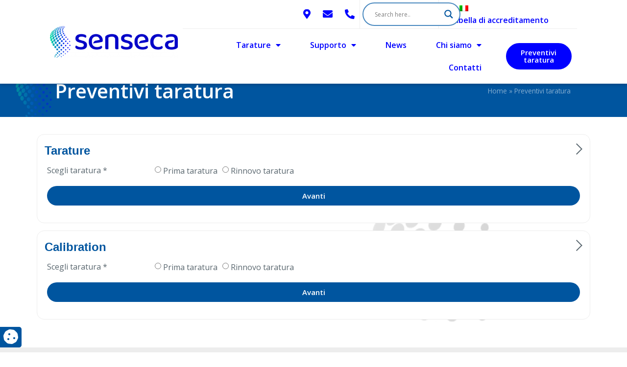

--- FILE ---
content_type: text/html; charset=UTF-8
request_url: https://calibration.senseca.com/it/preventivi-taratura/
body_size: 24250
content:
<!doctype html>
<html lang="it">
<head>
	<meta charset="UTF-8">
	<meta name="viewport" content="width=device-width, initial-scale=1">
	<link rel="profile" href="https://gmpg.org/xfn/11">
				<script type="text/javascript" class="_iub_cs_skip">
				var _iub = _iub || {};
				_iub.csConfiguration = _iub.csConfiguration || {};
				_iub.csConfiguration.siteId = "4243678";
				_iub.csConfiguration.cookiePolicyId = "69342364";
			</script>
			<script class="_iub_cs_skip" src="https://cs.iubenda.com/autoblocking/4243678.js"></script>
			<meta name='robots' content='index, follow, max-image-preview:large, max-snippet:-1, max-video-preview:-1' />
<link rel="alternate" hreflang="it" href="https://calibration.senseca.com/it/preventivi-taratura/" />
<link rel="alternate" hreflang="en" href="https://calibration.senseca.com/calibration-quotation-request/" />
<link rel="alternate" hreflang="x-default" href="https://calibration.senseca.com/calibration-quotation-request/" />

<!-- Google Tag Manager for WordPress by gtm4wp.com -->
<script data-cfasync="false" data-pagespeed-no-defer>
	var gtm4wp_datalayer_name = "dataLayer";
	var dataLayer = dataLayer || [];
</script>
<!-- End Google Tag Manager for WordPress by gtm4wp.com -->
	<!-- This site is optimized with the Yoast SEO plugin v23.3 - https://yoast.com/wordpress/plugins/seo/ -->
	<title>Preventivi taratura strumenti di misurazione - Senseca Tarature</title>
	<meta name="description" content="Richiedi un preventivo per la taratura dei tuoi strumenti di misurazione a Centro di Taratura 00171 di Senseca." />
	<link rel="canonical" href="https://calibration.senseca.com/it/preventivi-taratura/" />
	<meta property="og:locale" content="it_IT" />
	<meta property="og:type" content="article" />
	<meta property="og:title" content="Preventivi taratura strumenti di misurazione - Senseca Tarature" />
	<meta property="og:description" content="Richiedi un preventivo per la taratura dei tuoi strumenti di misurazione a Centro di Taratura 00171 di Senseca." />
	<meta property="og:url" content="https://calibration.senseca.com/it/preventivi-taratura/" />
	<meta property="og:site_name" content="Senseca - Centro tarature" />
	<meta property="article:modified_time" content="2025-07-07T09:33:21+00:00" />
	<meta name="twitter:card" content="summary_large_image" />
	<script type="application/ld+json" class="yoast-schema-graph">{"@context":"https://schema.org","@graph":[{"@type":"WebPage","@id":"https://calibration.senseca.com/it/preventivi-taratura/","url":"https://calibration.senseca.com/it/preventivi-taratura/","name":"Preventivi taratura strumenti di misurazione - Senseca Tarature","isPartOf":{"@id":"/#website"},"datePublished":"2021-07-05T12:21:52+00:00","dateModified":"2025-07-07T09:33:21+00:00","description":"Richiedi un preventivo per la taratura dei tuoi strumenti di misurazione a Centro di Taratura 00171 di Senseca.","breadcrumb":{"@id":"https://calibration.senseca.com/it/preventivi-taratura/#breadcrumb"},"inLanguage":"it-IT","potentialAction":[{"@type":"ReadAction","target":["https://calibration.senseca.com/it/preventivi-taratura/"]}]},{"@type":"BreadcrumbList","@id":"https://calibration.senseca.com/it/preventivi-taratura/#breadcrumb","itemListElement":[{"@type":"ListItem","position":1,"name":"Home","item":"https://calibration.senseca.com/it/"},{"@type":"ListItem","position":2,"name":"Preventivi taratura"}]},{"@type":"WebSite","@id":"/#website","url":"/","name":"Senseca - Centro tarature","description":"","publisher":{"@id":"/#organization"},"alternateName":"Senseca Italy Srl","potentialAction":[{"@type":"SearchAction","target":{"@type":"EntryPoint","urlTemplate":"/?s={search_term_string}"},"query-input":"required name=search_term_string"}],"inLanguage":"it-IT"},{"@type":"Organization","@id":"/#organization","name":"Senseca - Centro tarature","url":"/","logo":{"@type":"ImageObject","inLanguage":"it-IT","@id":"/#/schema/logo/image/","url":"https://calibration.senseca.com/wp-content/uploads/2022/05/logo-completo-eng.svg","contentUrl":"https://calibration.senseca.com/wp-content/uploads/2022/05/logo-completo-eng.svg","width":396,"height":58,"caption":"Senseca - Centro tarature"},"image":{"@id":"/#/schema/logo/image/"}}]}</script>
	<!-- / Yoast SEO plugin. -->


<link rel='dns-prefetch' href='//cdn.iubenda.com' />
<link rel='dns-prefetch' href='//cdn.jsdelivr.net' />
<link rel='stylesheet' id='flatpickr-min-css' href='https://calibration.senseca.com/wp-content/plugins/e-addons-pro-form-extended/modules/extended/assets/lib/flatpickr/dist/flatpickr.min.css?ver=4.1.4' media='all' />
<style id='classic-theme-styles-inline-css'>
/*! This file is auto-generated */
.wp-block-button__link{color:#fff;background-color:#32373c;border-radius:9999px;box-shadow:none;text-decoration:none;padding:calc(.667em + 2px) calc(1.333em + 2px);font-size:1.125em}.wp-block-file__button{background:#32373c;color:#fff;text-decoration:none}
</style>
<style id='global-styles-inline-css'>
:root{--wp--preset--aspect-ratio--square: 1;--wp--preset--aspect-ratio--4-3: 4/3;--wp--preset--aspect-ratio--3-4: 3/4;--wp--preset--aspect-ratio--3-2: 3/2;--wp--preset--aspect-ratio--2-3: 2/3;--wp--preset--aspect-ratio--16-9: 16/9;--wp--preset--aspect-ratio--9-16: 9/16;--wp--preset--color--black: #000000;--wp--preset--color--cyan-bluish-gray: #abb8c3;--wp--preset--color--white: #ffffff;--wp--preset--color--pale-pink: #f78da7;--wp--preset--color--vivid-red: #cf2e2e;--wp--preset--color--luminous-vivid-orange: #ff6900;--wp--preset--color--luminous-vivid-amber: #fcb900;--wp--preset--color--light-green-cyan: #7bdcb5;--wp--preset--color--vivid-green-cyan: #00d084;--wp--preset--color--pale-cyan-blue: #8ed1fc;--wp--preset--color--vivid-cyan-blue: #0693e3;--wp--preset--color--vivid-purple: #9b51e0;--wp--preset--gradient--vivid-cyan-blue-to-vivid-purple: linear-gradient(135deg,rgba(6,147,227,1) 0%,rgb(155,81,224) 100%);--wp--preset--gradient--light-green-cyan-to-vivid-green-cyan: linear-gradient(135deg,rgb(122,220,180) 0%,rgb(0,208,130) 100%);--wp--preset--gradient--luminous-vivid-amber-to-luminous-vivid-orange: linear-gradient(135deg,rgba(252,185,0,1) 0%,rgba(255,105,0,1) 100%);--wp--preset--gradient--luminous-vivid-orange-to-vivid-red: linear-gradient(135deg,rgba(255,105,0,1) 0%,rgb(207,46,46) 100%);--wp--preset--gradient--very-light-gray-to-cyan-bluish-gray: linear-gradient(135deg,rgb(238,238,238) 0%,rgb(169,184,195) 100%);--wp--preset--gradient--cool-to-warm-spectrum: linear-gradient(135deg,rgb(74,234,220) 0%,rgb(151,120,209) 20%,rgb(207,42,186) 40%,rgb(238,44,130) 60%,rgb(251,105,98) 80%,rgb(254,248,76) 100%);--wp--preset--gradient--blush-light-purple: linear-gradient(135deg,rgb(255,206,236) 0%,rgb(152,150,240) 100%);--wp--preset--gradient--blush-bordeaux: linear-gradient(135deg,rgb(254,205,165) 0%,rgb(254,45,45) 50%,rgb(107,0,62) 100%);--wp--preset--gradient--luminous-dusk: linear-gradient(135deg,rgb(255,203,112) 0%,rgb(199,81,192) 50%,rgb(65,88,208) 100%);--wp--preset--gradient--pale-ocean: linear-gradient(135deg,rgb(255,245,203) 0%,rgb(182,227,212) 50%,rgb(51,167,181) 100%);--wp--preset--gradient--electric-grass: linear-gradient(135deg,rgb(202,248,128) 0%,rgb(113,206,126) 100%);--wp--preset--gradient--midnight: linear-gradient(135deg,rgb(2,3,129) 0%,rgb(40,116,252) 100%);--wp--preset--font-size--small: 13px;--wp--preset--font-size--medium: 20px;--wp--preset--font-size--large: 36px;--wp--preset--font-size--x-large: 42px;--wp--preset--spacing--20: 0.44rem;--wp--preset--spacing--30: 0.67rem;--wp--preset--spacing--40: 1rem;--wp--preset--spacing--50: 1.5rem;--wp--preset--spacing--60: 2.25rem;--wp--preset--spacing--70: 3.38rem;--wp--preset--spacing--80: 5.06rem;--wp--preset--shadow--natural: 6px 6px 9px rgba(0, 0, 0, 0.2);--wp--preset--shadow--deep: 12px 12px 50px rgba(0, 0, 0, 0.4);--wp--preset--shadow--sharp: 6px 6px 0px rgba(0, 0, 0, 0.2);--wp--preset--shadow--outlined: 6px 6px 0px -3px rgba(255, 255, 255, 1), 6px 6px rgba(0, 0, 0, 1);--wp--preset--shadow--crisp: 6px 6px 0px rgba(0, 0, 0, 1);}:where(.is-layout-flex){gap: 0.5em;}:where(.is-layout-grid){gap: 0.5em;}body .is-layout-flex{display: flex;}.is-layout-flex{flex-wrap: wrap;align-items: center;}.is-layout-flex > :is(*, div){margin: 0;}body .is-layout-grid{display: grid;}.is-layout-grid > :is(*, div){margin: 0;}:where(.wp-block-columns.is-layout-flex){gap: 2em;}:where(.wp-block-columns.is-layout-grid){gap: 2em;}:where(.wp-block-post-template.is-layout-flex){gap: 1.25em;}:where(.wp-block-post-template.is-layout-grid){gap: 1.25em;}.has-black-color{color: var(--wp--preset--color--black) !important;}.has-cyan-bluish-gray-color{color: var(--wp--preset--color--cyan-bluish-gray) !important;}.has-white-color{color: var(--wp--preset--color--white) !important;}.has-pale-pink-color{color: var(--wp--preset--color--pale-pink) !important;}.has-vivid-red-color{color: var(--wp--preset--color--vivid-red) !important;}.has-luminous-vivid-orange-color{color: var(--wp--preset--color--luminous-vivid-orange) !important;}.has-luminous-vivid-amber-color{color: var(--wp--preset--color--luminous-vivid-amber) !important;}.has-light-green-cyan-color{color: var(--wp--preset--color--light-green-cyan) !important;}.has-vivid-green-cyan-color{color: var(--wp--preset--color--vivid-green-cyan) !important;}.has-pale-cyan-blue-color{color: var(--wp--preset--color--pale-cyan-blue) !important;}.has-vivid-cyan-blue-color{color: var(--wp--preset--color--vivid-cyan-blue) !important;}.has-vivid-purple-color{color: var(--wp--preset--color--vivid-purple) !important;}.has-black-background-color{background-color: var(--wp--preset--color--black) !important;}.has-cyan-bluish-gray-background-color{background-color: var(--wp--preset--color--cyan-bluish-gray) !important;}.has-white-background-color{background-color: var(--wp--preset--color--white) !important;}.has-pale-pink-background-color{background-color: var(--wp--preset--color--pale-pink) !important;}.has-vivid-red-background-color{background-color: var(--wp--preset--color--vivid-red) !important;}.has-luminous-vivid-orange-background-color{background-color: var(--wp--preset--color--luminous-vivid-orange) !important;}.has-luminous-vivid-amber-background-color{background-color: var(--wp--preset--color--luminous-vivid-amber) !important;}.has-light-green-cyan-background-color{background-color: var(--wp--preset--color--light-green-cyan) !important;}.has-vivid-green-cyan-background-color{background-color: var(--wp--preset--color--vivid-green-cyan) !important;}.has-pale-cyan-blue-background-color{background-color: var(--wp--preset--color--pale-cyan-blue) !important;}.has-vivid-cyan-blue-background-color{background-color: var(--wp--preset--color--vivid-cyan-blue) !important;}.has-vivid-purple-background-color{background-color: var(--wp--preset--color--vivid-purple) !important;}.has-black-border-color{border-color: var(--wp--preset--color--black) !important;}.has-cyan-bluish-gray-border-color{border-color: var(--wp--preset--color--cyan-bluish-gray) !important;}.has-white-border-color{border-color: var(--wp--preset--color--white) !important;}.has-pale-pink-border-color{border-color: var(--wp--preset--color--pale-pink) !important;}.has-vivid-red-border-color{border-color: var(--wp--preset--color--vivid-red) !important;}.has-luminous-vivid-orange-border-color{border-color: var(--wp--preset--color--luminous-vivid-orange) !important;}.has-luminous-vivid-amber-border-color{border-color: var(--wp--preset--color--luminous-vivid-amber) !important;}.has-light-green-cyan-border-color{border-color: var(--wp--preset--color--light-green-cyan) !important;}.has-vivid-green-cyan-border-color{border-color: var(--wp--preset--color--vivid-green-cyan) !important;}.has-pale-cyan-blue-border-color{border-color: var(--wp--preset--color--pale-cyan-blue) !important;}.has-vivid-cyan-blue-border-color{border-color: var(--wp--preset--color--vivid-cyan-blue) !important;}.has-vivid-purple-border-color{border-color: var(--wp--preset--color--vivid-purple) !important;}.has-vivid-cyan-blue-to-vivid-purple-gradient-background{background: var(--wp--preset--gradient--vivid-cyan-blue-to-vivid-purple) !important;}.has-light-green-cyan-to-vivid-green-cyan-gradient-background{background: var(--wp--preset--gradient--light-green-cyan-to-vivid-green-cyan) !important;}.has-luminous-vivid-amber-to-luminous-vivid-orange-gradient-background{background: var(--wp--preset--gradient--luminous-vivid-amber-to-luminous-vivid-orange) !important;}.has-luminous-vivid-orange-to-vivid-red-gradient-background{background: var(--wp--preset--gradient--luminous-vivid-orange-to-vivid-red) !important;}.has-very-light-gray-to-cyan-bluish-gray-gradient-background{background: var(--wp--preset--gradient--very-light-gray-to-cyan-bluish-gray) !important;}.has-cool-to-warm-spectrum-gradient-background{background: var(--wp--preset--gradient--cool-to-warm-spectrum) !important;}.has-blush-light-purple-gradient-background{background: var(--wp--preset--gradient--blush-light-purple) !important;}.has-blush-bordeaux-gradient-background{background: var(--wp--preset--gradient--blush-bordeaux) !important;}.has-luminous-dusk-gradient-background{background: var(--wp--preset--gradient--luminous-dusk) !important;}.has-pale-ocean-gradient-background{background: var(--wp--preset--gradient--pale-ocean) !important;}.has-electric-grass-gradient-background{background: var(--wp--preset--gradient--electric-grass) !important;}.has-midnight-gradient-background{background: var(--wp--preset--gradient--midnight) !important;}.has-small-font-size{font-size: var(--wp--preset--font-size--small) !important;}.has-medium-font-size{font-size: var(--wp--preset--font-size--medium) !important;}.has-large-font-size{font-size: var(--wp--preset--font-size--large) !important;}.has-x-large-font-size{font-size: var(--wp--preset--font-size--x-large) !important;}
:where(.wp-block-post-template.is-layout-flex){gap: 1.25em;}:where(.wp-block-post-template.is-layout-grid){gap: 1.25em;}
:where(.wp-block-columns.is-layout-flex){gap: 2em;}:where(.wp-block-columns.is-layout-grid){gap: 2em;}
:root :where(.wp-block-pullquote){font-size: 1.5em;line-height: 1.6;}
</style>
<link rel='stylesheet' id='wpml-blocks-css' href='https://calibration.senseca.com/wp-content/plugins/sitepress-multilingual-cms/dist/css/blocks/styles.css?ver=4.6.13' media='all' />
<link rel='stylesheet' id='mailjump-iimage-css' href='https://calibration.senseca.com/wp-content/plugins/mailjump-iimage/public/css/kloudymail-iimage-public.css?ver=1.0.0' media='all' />
<link rel='stylesheet' id='wpml-legacy-horizontal-list-0-css' href='https://calibration.senseca.com/wp-content/plugins/sitepress-multilingual-cms/templates/language-switchers/legacy-list-horizontal/style.min.css?ver=1' media='all' />
<link rel='stylesheet' id='lightbox-css-css' href='https://cdn.jsdelivr.net/gh/englishextra/iframe-lightbox@latest/css/iframe-lightbox.min.css?ver=6.6.4' media='all' />
<link rel='stylesheet' id='custom-css-css' href='https://calibration.senseca.com/wp-content/themes/deltaohm/assets/css/custom.css?ver=6.6.4' media='all' />
<link rel='stylesheet' id='hello-elementor-css' href='https://calibration.senseca.com/wp-content/themes/hello-elementor/style.min.css?ver=3.1.1' media='all' />
<link rel='stylesheet' id='hello-elementor-theme-style-css' href='https://calibration.senseca.com/wp-content/themes/hello-elementor/theme.min.css?ver=3.1.1' media='all' />
<link rel='stylesheet' id='hello-elementor-header-footer-css' href='https://calibration.senseca.com/wp-content/themes/hello-elementor/header-footer.min.css?ver=3.1.1' media='all' />
<link rel='stylesheet' id='wpdreams-asl-basic-css' href='https://calibration.senseca.com/wp-content/plugins/ajax-search-lite/css/style.basic.css?ver=4.13.2' media='all' />
<style id='wpdreams-asl-basic-inline-css'>

					div[id*='ajaxsearchlitesettings'].searchsettings .asl_option_inner label {
						font-size: 0px !important;
						color: rgba(0, 0, 0, 0);
					}
					div[id*='ajaxsearchlitesettings'].searchsettings .asl_option_inner label:after {
						font-size: 11px !important;
						position: absolute;
						top: 0;
						left: 0;
						z-index: 1;
					}
					.asl_w_container {
						width: 100%;
						margin: 0px 0px 0px 0px;
						min-width: 200px;
					}
					div[id*='ajaxsearchlite'].asl_m {
						width: 100%;
					}
					div[id*='ajaxsearchliteres'].wpdreams_asl_results div.resdrg span.highlighted {
						font-weight: bold;
						color: rgba(217, 49, 43, 1);
						background-color: rgba(238, 238, 238, 1);
					}
					div[id*='ajaxsearchliteres'].wpdreams_asl_results .results img.asl_image {
						width: 70px;
						height: 70px;
						object-fit: cover;
					}
					div[id*='ajaxsearchlite'].asl_r .results {
						max-height: none;
					}
					div[id*='ajaxsearchlite'].asl_r {
						position: absolute;
					}
				
						div.asl_r.asl_w.vertical .results .item::after {
							display: block;
							position: absolute;
							bottom: 0;
							content: '';
							height: 1px;
							width: 100%;
							background: #D8D8D8;
						}
						div.asl_r.asl_w.vertical .results .item.asl_last_item::after {
							display: none;
						}
					
</style>
<link rel='stylesheet' id='wpdreams-asl-instance-css' href='https://calibration.senseca.com/wp-content/plugins/ajax-search-lite/css/style-curvy-blue.css?ver=4.13.2' media='all' />
<link rel='stylesheet' id='e-flatpickr-css' href='https://calibration.senseca.com/wp-content/uploads/elementor/css/e-flatpickr.min.css?ver=6.6.4' media='all' />
<link rel='stylesheet' id='elementor-icons-css' href='https://calibration.senseca.com/wp-content/plugins/elementor/assets/lib/eicons/css/elementor-icons.min.css?ver=5.30.0' media='all' />
<link rel='stylesheet' id='elementor-frontend-css' href='https://calibration.senseca.com/wp-content/plugins/elementor/assets/css/frontend.min.css?ver=3.23.4' media='all' />
<link rel='stylesheet' id='swiper-css' href='https://calibration.senseca.com/wp-content/plugins/elementor/assets/lib/swiper/v8/css/swiper.min.css?ver=8.4.5' media='all' />
<link rel='stylesheet' id='elementor-post-13-css' href='https://calibration.senseca.com/wp-content/uploads/elementor/css/post-13.css?ver=1758263865' media='all' />
<link rel='stylesheet' id='elementor-pro-css' href='https://calibration.senseca.com/wp-content/plugins/elementor-pro/assets/css/frontend.min.css?ver=3.23.3' media='all' />
<link rel='stylesheet' id='elementor-global-css' href='https://calibration.senseca.com/wp-content/uploads/elementor/css/global.css?ver=1758263865' media='all' />
<link rel='stylesheet' id='elementor-post-16-css' href='https://calibration.senseca.com/wp-content/uploads/elementor/css/post-16.css?ver=1758263865' media='all' />
<link rel='stylesheet' id='elementor-post-39-css' href='https://calibration.senseca.com/wp-content/uploads/elementor/css/post-39.css?ver=1758263865' media='all' />
<link rel='stylesheet' id='elementor-post-435-css' href='https://calibration.senseca.com/wp-content/uploads/elementor/css/post-435.css?ver=1758266555' media='all' />
<link rel='stylesheet' id='google-fonts-1-css' href='https://fonts.googleapis.com/css?family=Open+Sans%3A100%2C100italic%2C200%2C200italic%2C300%2C300italic%2C400%2C400italic%2C500%2C500italic%2C600%2C600italic%2C700%2C700italic%2C800%2C800italic%2C900%2C900italic&#038;display=auto&#038;ver=6.6.4' media='all' />
<link rel='stylesheet' id='elementor-icons-shared-0-css' href='https://calibration.senseca.com/wp-content/plugins/elementor/assets/lib/font-awesome/css/fontawesome.min.css?ver=5.15.3' media='all' />
<link rel='stylesheet' id='elementor-icons-fa-solid-css' href='https://calibration.senseca.com/wp-content/plugins/elementor/assets/lib/font-awesome/css/solid.min.css?ver=5.15.3' media='all' />
<link rel="preconnect" href="https://fonts.gstatic.com/" crossorigin>
<script  class=" _iub_cs_skip" id="iubenda-head-inline-scripts-0">
var _iub = _iub || [];
_iub.csConfiguration = {"lang":"it","siteId":4243678,"cookiePolicyId":69342364,"promptToAcceptOnBlockedElements": true,"reloadOnConsent":true,"floatingPreferencesButtonIcon":false,"consentOnContinuedBrowsing":false,"perPurposeConsent":true,"googleConsentMode":"template","purposes":"1,2,3,4,5" , "banner":{ "acceptButtonDisplay":true,"customizeButtonDisplay":true,"acceptButtonColor":"#00559f","acceptButtonCaptionColor":"white","customizeButtonColor":"#dadada","customizeButtonCaptionColor":"#4d4d4d","rejectButtonDisplay":true,"rejectButtonColor":"#00559f","rejectButtonCaptionColor":"#FFFFFF","position":"bottom","textColor":"#fff","backgroundColor":"rgba(1.07, 1.07, 1.07, 0.8)","listPurposes":true },"callback": {
            onPreferenceExpressedOrNotNeeded: function(preference) {
                dataLayer.push({
                    iubenda_ccpa_opted_out: _iub.cs.api.isCcpaOptedOut()
                });
                if (!preference) {
                    dataLayer.push({
                        event: "iubenda_preference_not_needed"
                    });
                } else {
                    if (preference.consent === true) {
                        dataLayer.push({
                            event: "iubenda_consent_given"
                        });
                    } else if (preference.consent === false) {
                        dataLayer.push({
                            event: "iubenda_consent_rejected"
                        });
                    } else if (preference.purposes) {
                        for (var purposeId in preference.purposes) {
                            if (preference.purposes[purposeId]) {
                                dataLayer.push({
                                    event: "iubenda_consent_given_purpose_" + purposeId
                                });
                            }
                        }
                    }
                }
            }
        },"i18n": {
               //elenco di tutte le stringhe di testo modificabili
               "it": {
     
         "banner": {
         "title": "Informativa",
         "paragraph_1": "Questo sito o gli strumenti terzi da questo utilizzati si avvalgono di cookie necessari al funzionamento ed utili alle finalit&#224; illustrate nella cookie policy. Se vuoi saperne di pi&#249; o negare il consenso a tutti o ad alcuni cookie, consulta la %{cookie_policy_link}.",
         "paragraph_2": "Chiudendo questo banner, scorrendo questa pagina, cliccando su un link o proseguendo la navigazione in altra maniera, acconsenti all&#8217;uso dei cookie.",
         "dynamic": {
        "paragraph_1": "Il nostro sito utilizza cookie tecnici. Se acconsenti ai cookie analitici e/o di profilazione  di terze parti, il tuo indirizzo IP e i dati che possono essere riferiti a te mediante correlazione con altri dati e informazioni saranno condivisi con Google e altre terze parti, che sono societ&#224; stabilite negli Stati Uniti con server anche al di fuori dello SEE. La Commissione Europea ha ritenuto che gli Stati Uniti non offrano adeguate garanzie per la protezione dei dati personali, in particolare con riferimento all&#8217;accesso agli stessi da parte delle autorit&#224; governative, ai mezzi di tutela e ai diritti riconosciuti e per questo non sussiste una decisione di adeguatezza.Potrai revocare in ogni momento il tuo consenso cliccando qui: [link cookie_policy]cookie policy[/link]. Le finalit&#224; e le modalit&#224; del trattamento sono precisate nella [link cookie_policy]cookie policy[/link].",
        "paragraph_2": "[if gdprApplies or lgpdApplies][if consentOnScroll or consentOnLinkAndButton or consentOnElement or consentOnContinuedBrowsing or consentOnScrollHorizontal or consentOnDocument][list o]\nPuoi acconsentire all&#8217;utilizzo di tali tecnologie [if banner.acceptButtonDisplay]tramite il pulsante &#8220;[= banner.acceptButtonCaption]&#8221;[/if][if banner.closeButtonDisplay and not banner.closeButtonRejects][or banner.acceptButtonDisplay] chiudendo questa informativa[/if][if consentOnScroll][or] proseguendo la navigazione di questa pagina[/if][if consentOnLinkAndButton][or] interagendo con un link o un pulsante al di fuori di questa informativa[/if][if consentOnElement or consentOnDocument][or] continuando a navigare in altro modo[/if][/list].[if banner.closeButtonRejects] Chiudendo questa informativa, continui senza accettare.[/if][/if][if not consentOnScroll and not consentOnLinkAndButton and not consentOnElement and not consentOnContinuedBrowsing and not consentOnScrollHorizontal and not consentOnDocument][if banner.acceptButtonDisplay][list o][if banner.acceptButtonDisplay]Usa il pulsante -[= banner.acceptButtonCaption]-[/if][if banner.closeButtonDisplay and not banner.closeButtonRejects and not banner.continueWithoutAcceptingButtonDisplay][or] chiudi questa informativa[/if][/list] per acconsentire all'utilizzo di tali tecnologie. [/if][if not banner.acceptButtonDisplay and banner.closeButtonDisplay and not banner.closeButtonRejects]Chiudi questa informativa per acconsentire all'utilizzo di tali tecnologie.[/if][if banner.rejectButtonDisplay][list o][if banner.rejectButtonDisplay]Usa il pulsante -[= banner.rejectButtonCaption]-[/if][if (banner.closeButtonDisplay and banner.closeButtonRejects) or banner.continueWithoutAcceptingButtonDisplay][or] chiudi questa informativa[/if][/list][if banner.rejectButtonDisplay] per continuare senza accettare.[/if][/if][if not banner.rejectButtonDisplay and ((banner.closeButtonDisplay and banner.closeButtonRejects) or banner.continueWithoutAcceptingButtonDisplay)]Chiudi questa informativa per continuare senza accettare.[/if][/if][/if]",
        "or": "o",
        "and": "e",
        "startQuote": "&#8220;",
        "endQuote": "&#8221;"
         },
         "cookie_policy_caption": "cookie policy",
         "vendor_list_caption": "terze parti",
         "advertising_preferences_caption": "pannello delle preferenze pubblicitarie",
         "do_not_sell_caption": "Non vendere le mie informazioni personali",
         "privacy_policy_caption": "privacy policy",
         "accept_button_caption": "Accetta tutti i cookie",
         "continue_acception_button_caption": "Continua senza accettare &#8594;",
         "reject_button_caption": "Rifiuta",
         "customize_button_caption": "Scopri di pi&#249;[if perPurposeConsent or (enableTcf and gdprApplies)] e personalizza[/if]",
         "page_counter_caption": "Premi ancora per continuare"
       },
               
      per_purpose: {
        purposes: {
        
         "1": {
           "name": "Tecnici e analitici anonimizzati",
           "bannerName": "attivit&#224; strettamente necessarie",
           "description": "Sono gli strumenti di tracciamento strettamente necessari per garantire il funzionamento e la fornitura del servizio che ci hai richiesto. Quelli analitici permettono invece di analizzare e migliorare il funzionamento del Sito. La loro attivazione non richiede il tuo consenso."
         },
          "3": {
           "name": "Analitici",
           "bannerName": "miglioramento dell'esperienza",
           "description": "Questi strumenti di tracciamento ci permettono di offrire una user experience personalizzata migliorando la gestione delle impostazioni e consentendo l'interazione con network e piattaforme esterne."
         },
         "4": {
           "name": "Profilazione",
           "bannerName": "misurazione",
           "description": "Questi strumenti di tracciamento ci permettono di misurare il traffico e analizzare il tuo comportamento. Possono aiutare a definire un profilo dell'utente al fine di offrirti servizi personalizzati, in linea con le preferenze espresse durante la navigazione."
         }, 
        
         
        }
     }// chiudi per_purpose
    
   } //chiudi it
}
     
};
</script>
<script  class=" _iub_cs_skip" src="//cdn.iubenda.com/cs/ccpa/stub.js?ver=3.12.4" id="iubenda-head-scripts-0-js"></script>
<script  type="text/javascript" class=" _iub_cs_skip" src="//cdn.iubenda.com/cs/tcf/stub-v2.js?ver=3.12.4" id="iubenda-head-scripts-1-js"></script>
<script  type="text/javascript" charset="UTF-8" async="" class=" _iub_cs_skip" src="//cdn.iubenda.com/cs/iubenda_cs.js?ver=3.12.4" id="iubenda-head-scripts-2-js"></script>
<script src="https://calibration.senseca.com/wp-includes/js/jquery/jquery.min.js?ver=3.7.1" id="jquery-core-js"></script>
<script src="https://calibration.senseca.com/wp-includes/js/jquery/jquery-migrate.min.js?ver=3.4.1" id="jquery-migrate-js"></script>
<script src="https://calibration.senseca.com/wp-content/plugins/mailjump-iimage/public/js/kloudymail-iimage-public.js?ver=1.0.0" id="mailjump-iimage-js"></script>
<link rel="https://api.w.org/" href="https://calibration.senseca.com/it/wp-json/" /><link rel="alternate" title="JSON" type="application/json" href="https://calibration.senseca.com/it/wp-json/wp/v2/pages/30" /><meta name="generator" content="WordPress 6.6.4" />
<link rel='shortlink' href='https://calibration.senseca.com/it/?p=30' />
<meta name="generator" content="WPML ver:4.6.13 stt:1,27;" />

<!-- Google Tag Manager for WordPress by gtm4wp.com -->
<!-- GTM Container placement set to automatic -->
<script data-cfasync="false" data-pagespeed-no-defer type="text/javascript">
	var dataLayer_content = {"pagePostType":"page","pagePostType2":"single-page","pagePostAuthor":"deltaohm-687325"};
	dataLayer.push( dataLayer_content );
</script>
<script data-cfasync="false">
(function(w,d,s,l,i){w[l]=w[l]||[];w[l].push({'gtm.start':
new Date().getTime(),event:'gtm.js'});var f=d.getElementsByTagName(s)[0],
j=d.createElement(s),dl=l!='dataLayer'?'&l='+l:'';j.async=true;j.src=
'//www.googletagmanager.com/gtm.js?id='+i+dl;f.parentNode.insertBefore(j,f);
})(window,document,'script','dataLayer','GTM-NBZNC9B');
</script>
<script data-cfasync="false">
(function(w,d,s,l,i){w[l]=w[l]||[];w[l].push({'gtm.start':
new Date().getTime(),event:'gtm.js'});var f=d.getElementsByTagName(s)[0],
j=d.createElement(s),dl=l!='dataLayer'?'&l='+l:'';j.async=true;j.src=
'//www.googletagmanager.com/gtm.js?id='+i+dl;f.parentNode.insertBefore(j,f);
})(window,document,'script','dataLayer','GTM-NJ8J9FN8');
</script>
<!-- End Google Tag Manager for WordPress by gtm4wp.com -->				<link rel="preconnect" href="https://fonts.gstatic.com" crossorigin />
				<link rel="preload" as="style" href="//fonts.googleapis.com/css?family=Open+Sans&display=swap" />
								<link rel="stylesheet" href="//fonts.googleapis.com/css?family=Open+Sans&display=swap" media="all" />
				<meta name="generator" content="Elementor 3.23.4; features: e_lazyload; settings: css_print_method-external, google_font-enabled, font_display-auto">
<style>.recentcomments a{display:inline !important;padding:0 !important;margin:0 !important;}</style>			<style>
				.e-con.e-parent:nth-of-type(n+4):not(.e-lazyloaded):not(.e-no-lazyload),
				.e-con.e-parent:nth-of-type(n+4):not(.e-lazyloaded):not(.e-no-lazyload) * {
					background-image: none !important;
				}
				@media screen and (max-height: 1024px) {
					.e-con.e-parent:nth-of-type(n+3):not(.e-lazyloaded):not(.e-no-lazyload),
					.e-con.e-parent:nth-of-type(n+3):not(.e-lazyloaded):not(.e-no-lazyload) * {
						background-image: none !important;
					}
				}
				@media screen and (max-height: 640px) {
					.e-con.e-parent:nth-of-type(n+2):not(.e-lazyloaded):not(.e-no-lazyload),
					.e-con.e-parent:nth-of-type(n+2):not(.e-lazyloaded):not(.e-no-lazyload) * {
						background-image: none !important;
					}
				}
			</style>
			<link rel="icon" href="https://calibration.senseca.com/wp-content/uploads/2023/12/cropped-favicon-senseca-192x192-1-150x150.png" sizes="32x32" />
<link rel="icon" href="https://calibration.senseca.com/wp-content/uploads/2023/12/cropped-favicon-senseca-192x192-1.png" sizes="192x192" />
<link rel="apple-touch-icon" href="https://calibration.senseca.com/wp-content/uploads/2023/12/cropped-favicon-senseca-192x192-1.png" />
<meta name="msapplication-TileImage" content="https://calibration.senseca.com/wp-content/uploads/2023/12/cropped-favicon-senseca-192x192-1.png" />
</head>
<body class="page-template-default page page-id-30 wp-custom-logo elementor-default elementor-kit-13 elementor-page elementor-page-30 elementor-page-435">


<!-- GTM Container placement set to automatic -->
<!-- Google Tag Manager (noscript) -->
				<noscript><iframe src="https://www.googletagmanager.com/ns.html?id=GTM-NBZNC9B" height="0" width="0" style="display:none;visibility:hidden" aria-hidden="true"></iframe></noscript>
				<noscript><iframe src="https://www.googletagmanager.com/ns.html?id=GTM-NJ8J9FN8" height="0" width="0" style="display:none;visibility:hidden" aria-hidden="true"></iframe></noscript>
<!-- End Google Tag Manager (noscript) -->
<a class="skip-link screen-reader-text" href="#content">Vai al contenuto</a>

		<div data-elementor-type="header" data-elementor-id="16" class="elementor elementor-16 elementor-location-header" data-elementor-post-type="elementor_library">
					<section class="elementor-section elementor-top-section elementor-element elementor-element-ecf290f elementor-section-full_width elementor-hidden-tablet elementor-hidden-mobile elementor-section-height-default elementor-section-height-default" data-id="ecf290f" data-element_type="section" data-settings="{&quot;background_background&quot;:&quot;classic&quot;,&quot;sticky&quot;:&quot;top&quot;,&quot;sticky_on&quot;:[&quot;desktop&quot;,&quot;tablet&quot;,&quot;mobile&quot;],&quot;sticky_offset&quot;:0,&quot;sticky_effects_offset&quot;:0}">
						<div class="elementor-container elementor-column-gap-default">
					<div class="elementor-column elementor-col-50 elementor-top-column elementor-element elementor-element-abc394a" data-id="abc394a" data-element_type="column">
			<div class="elementor-widget-wrap elementor-element-populated">
						<div class="elementor-element elementor-element-e019774 elementor-widget elementor-widget-image" data-id="e019774" data-element_type="widget" data-widget_type="image.default">
				<div class="elementor-widget-container">
														<a href="https://calibration.senseca.com/it/">
							<img width="300" height="75" src="https://calibration.senseca.com/wp-content/uploads/2023/12/SENSECA_noClaim_RGB@3x-300x75.png" class="attachment-medium size-medium wp-image-1753" alt="" srcset="https://calibration.senseca.com/wp-content/uploads/2023/12/SENSECA_noClaim_RGB@3x-300x75.png 300w, https://calibration.senseca.com/wp-content/uploads/2023/12/SENSECA_noClaim_RGB@3x-1024x256.png 1024w, https://calibration.senseca.com/wp-content/uploads/2023/12/SENSECA_noClaim_RGB@3x-768x192.png 768w, https://calibration.senseca.com/wp-content/uploads/2023/12/SENSECA_noClaim_RGB@3x.png 1026w" sizes="(max-width: 300px) 100vw, 300px" />								</a>
													</div>
				</div>
					</div>
		</div>
				<div class="elementor-column elementor-col-50 elementor-top-column elementor-element elementor-element-5636fc2" data-id="5636fc2" data-element_type="column">
			<div class="elementor-widget-wrap elementor-element-populated">
						<section class="elementor-section elementor-inner-section elementor-element elementor-element-76b6a1e elementor-section-full_width elementor-section-content-middle elementor-section-height-default elementor-section-height-default" data-id="76b6a1e" data-element_type="section">
						<div class="elementor-container elementor-column-gap-default">
					<div class="elementor-column elementor-col-33 elementor-inner-column elementor-element elementor-element-d8d44cf" data-id="d8d44cf" data-element_type="column">
			<div class="elementor-widget-wrap elementor-element-populated">
						<div class="elementor-element elementor-element-33ff85b elementor-icon-list--layout-inline elementor-align-right elementor-list-item-link-full_width elementor-widget elementor-widget-icon-list" data-id="33ff85b" data-element_type="widget" data-widget_type="icon-list.default">
				<div class="elementor-widget-container">
					<ul class="elementor-icon-list-items elementor-inline-items">
							<li class="elementor-icon-list-item elementor-inline-item">
											<a href="https://g.page/DeltaOHM?share" target="_blank">

												<span class="elementor-icon-list-icon">
							<i aria-hidden="true" class="fas fa-map-marker-alt"></i>						</span>
										<span class="elementor-icon-list-text"></span>
											</a>
									</li>
								<li class="elementor-icon-list-item elementor-inline-item">
											<a href="mailto:calibration.padua@senseca.com">

												<span class="elementor-icon-list-icon">
							<i aria-hidden="true" class="fas fa-envelope"></i>						</span>
										<span class="elementor-icon-list-text"></span>
											</a>
									</li>
								<li class="elementor-icon-list-item elementor-inline-item">
											<a href="tel:+390498977150">

												<span class="elementor-icon-list-icon">
							<i aria-hidden="true" class="fas fa-phone-alt"></i>						</span>
										<span class="elementor-icon-list-text"></span>
											</a>
									</li>
						</ul>
				</div>
				</div>
					</div>
		</div>
				<div class="elementor-column elementor-col-33 elementor-inner-column elementor-element elementor-element-14700db" data-id="14700db" data-element_type="column">
			<div class="elementor-widget-wrap elementor-element-populated">
						<div class="elementor-element elementor-element-2f6a6e8 elementor-widget elementor-widget-shortcode" data-id="2f6a6e8" data-element_type="widget" data-widget_type="shortcode.default">
				<div class="elementor-widget-container">
					<div class="elementor-shortcode"><div class="asl_w_container asl_w_container_1" data-id="1" data-instance="1">
	<div id='ajaxsearchlite1'
		data-id="1"
		data-instance="1"
		class="asl_w asl_m asl_m_1 asl_m_1_1">
		<div class="probox">

	
	<div class='prosettings' style='display:none;' data-opened=0>
				<div class='innericon'>
			<svg version="1.1" xmlns="http://www.w3.org/2000/svg" xmlns:xlink="http://www.w3.org/1999/xlink" x="0px" y="0px" width="22" height="22" viewBox="0 0 512 512" enable-background="new 0 0 512 512" xml:space="preserve">
					<polygon transform = "rotate(90 256 256)" points="142.332,104.886 197.48,50 402.5,256 197.48,462 142.332,407.113 292.727,256 "/>
				</svg>
		</div>
	</div>

	
	
	<div class='proinput'>
		<form role="search" action='#' autocomplete="off"
				aria-label="Search form">
			<input aria-label="Search input"
					type='search' class='orig'
					tabindex="0"
					name='phrase'
					placeholder='Search here..'
					value=''
					autocomplete="off"/>
			<input aria-label="Search autocomplete"
					type='text'
					class='autocomplete'
					tabindex="-1"
					name='phrase'
					value=''
					autocomplete="off" disabled/>
			<input type='submit' value="Start search" style='width:0; height: 0; visibility: hidden;'>
		</form>
	</div>

	
	
	<button class='promagnifier' tabindex="0" aria-label="Search magnifier">
				<span class='innericon' style="display:block;">
			<svg version="1.1" xmlns="http://www.w3.org/2000/svg" xmlns:xlink="http://www.w3.org/1999/xlink" x="0px" y="0px" width="22" height="22" viewBox="0 0 512 512" enable-background="new 0 0 512 512" xml:space="preserve">
					<path d="M460.355,421.59L353.844,315.078c20.041-27.553,31.885-61.437,31.885-98.037
						C385.729,124.934,310.793,50,218.686,50C126.58,50,51.645,124.934,51.645,217.041c0,92.106,74.936,167.041,167.041,167.041
						c34.912,0,67.352-10.773,94.184-29.158L419.945,462L460.355,421.59z M100.631,217.041c0-65.096,52.959-118.056,118.055-118.056
						c65.098,0,118.057,52.959,118.057,118.056c0,65.096-52.959,118.056-118.057,118.056C153.59,335.097,100.631,282.137,100.631,217.041
						z"/>
				</svg>
		</span>
	</button>

	
	
	<div class='proloading'>

		<div class="asl_loader"><div class="asl_loader-inner asl_simple-circle"></div></div>

			</div>

			<div class='proclose'>
			<svg version="1.1" xmlns="http://www.w3.org/2000/svg" xmlns:xlink="http://www.w3.org/1999/xlink" x="0px"
				y="0px"
				width="12" height="12" viewBox="0 0 512 512" enable-background="new 0 0 512 512"
				xml:space="preserve">
				<polygon points="438.393,374.595 319.757,255.977 438.378,137.348 374.595,73.607 255.995,192.225 137.375,73.622 73.607,137.352 192.246,255.983 73.622,374.625 137.352,438.393 256.002,319.734 374.652,438.378 "/>
			</svg>
		</div>
	
	
</div>	</div>
	<div class='asl_data_container' style="display:none !important;">
		<div class="asl_init_data wpdreams_asl_data_ct"
	style="display:none !important;"
	id="asl_init_id_1"
	data-asl-id="1"
	data-asl-instance="1"
	data-settings="{&quot;homeurl&quot;:&quot;https:\/\/calibration.senseca.com\/it\/&quot;,&quot;resultstype&quot;:&quot;vertical&quot;,&quot;resultsposition&quot;:&quot;hover&quot;,&quot;itemscount&quot;:4,&quot;charcount&quot;:0,&quot;highlight&quot;:&quot;0&quot;,&quot;highlightwholewords&quot;:1,&quot;singleHighlight&quot;:0,&quot;scrollToResults&quot;:{&quot;enabled&quot;:0,&quot;offset&quot;:0},&quot;resultareaclickable&quot;:1,&quot;autocomplete&quot;:{&quot;enabled&quot;:&quot;1&quot;,&quot;lang&quot;:&quot;en&quot;,&quot;trigger_charcount&quot;:0},&quot;mobile&quot;:{&quot;menu_selector&quot;:&quot;#menu-toggle&quot;},&quot;trigger&quot;:{&quot;click&quot;:&quot;results_page&quot;,&quot;click_location&quot;:&quot;same&quot;,&quot;update_href&quot;:false,&quot;return&quot;:&quot;results_page&quot;,&quot;return_location&quot;:&quot;same&quot;,&quot;facet&quot;:true,&quot;type&quot;:true,&quot;redirect_url&quot;:&quot;?s={phrase}&quot;,&quot;delay&quot;:300},&quot;animations&quot;:{&quot;pc&quot;:{&quot;settings&quot;:{&quot;anim&quot;:&quot;fadedrop&quot;,&quot;dur&quot;:300},&quot;results&quot;:{&quot;anim&quot;:&quot;fadedrop&quot;,&quot;dur&quot;:300},&quot;items&quot;:&quot;voidanim&quot;},&quot;mob&quot;:{&quot;settings&quot;:{&quot;anim&quot;:&quot;fadedrop&quot;,&quot;dur&quot;:300},&quot;results&quot;:{&quot;anim&quot;:&quot;fadedrop&quot;,&quot;dur&quot;:300},&quot;items&quot;:&quot;voidanim&quot;}},&quot;autop&quot;:{&quot;state&quot;:true,&quot;phrase&quot;:&quot;&quot;,&quot;count&quot;:&quot;1&quot;},&quot;resPage&quot;:{&quot;useAjax&quot;:false,&quot;selector&quot;:&quot;#main&quot;,&quot;trigger_type&quot;:true,&quot;trigger_facet&quot;:true,&quot;trigger_magnifier&quot;:false,&quot;trigger_return&quot;:false},&quot;resultsSnapTo&quot;:&quot;left&quot;,&quot;results&quot;:{&quot;width&quot;:&quot;auto&quot;,&quot;width_tablet&quot;:&quot;auto&quot;,&quot;width_phone&quot;:&quot;auto&quot;},&quot;settingsimagepos&quot;:&quot;right&quot;,&quot;closeOnDocClick&quot;:&quot;1&quot;,&quot;overridewpdefault&quot;:true,&quot;override_method&quot;:&quot;get&quot;}"></div>
	<div id="asl_hidden_data">
		<svg style="position:absolute" height="0" width="0">
			<filter id="aslblur">
				<feGaussianBlur in="SourceGraphic" stdDeviation="4"/>
			</filter>
		</svg>
		<svg style="position:absolute" height="0" width="0">
			<filter id="no_aslblur"></filter>
		</svg>
	</div>
	</div>

	<div id='ajaxsearchliteres1'
	class='vertical wpdreams_asl_results asl_w asl_r asl_r_1 asl_r_1_1'>

	
	<div class="results">

		
		<div class="resdrg">
		</div>

		
	</div>

	
	
</div>

	<div id='__original__ajaxsearchlitesettings1'
		data-id="1"
		class="searchsettings wpdreams_asl_settings asl_w asl_s asl_s_1">
		<form name='options'
		aria-label="Search settings form"
		autocomplete = 'off'>

	
	
	<input type="hidden" name="filters_changed" style="display:none;" value="0">
	<input type="hidden" name="filters_initial" style="display:none;" value="1">

	<div class="asl_option_inner hiddend">
		<input type='hidden' name='qtranslate_lang' id='qtranslate_lang'
				value='0'/>
	</div>

			<div class="asl_option_inner hiddend">
			<input type='hidden' name='wpml_lang'
					value='it'/>
		</div>
	
	
	<fieldset class="asl_sett_scroll">
		<legend style="display: none;">Generic selectors</legend>
		<div class="asl_option" tabindex="0">
			<div class="asl_option_inner">
				<input type="checkbox" value="exact"
						aria-label="Exact matches only"
						name="asl_gen[]" />
				<div class="asl_option_checkbox"></div>
			</div>
			<div class="asl_option_label">
				Exact matches only			</div>
		</div>
		<div class="asl_option" tabindex="0">
			<div class="asl_option_inner">
				<input type="checkbox" value="title"
						aria-label="Search in title"
						name="asl_gen[]"  checked="checked"/>
				<div class="asl_option_checkbox"></div>
			</div>
			<div class="asl_option_label">
				Search in title			</div>
		</div>
		<div class="asl_option" tabindex="0">
			<div class="asl_option_inner">
				<input type="checkbox" value="content"
						aria-label="Search in content"
						name="asl_gen[]"  checked="checked"/>
				<div class="asl_option_checkbox"></div>
			</div>
			<div class="asl_option_label">
				Search in content			</div>
		</div>
		<div class="asl_option_inner hiddend">
			<input type="checkbox" value="excerpt"
					aria-label="Search in excerpt"
					name="asl_gen[]"  checked="checked"/>
			<div class="asl_option_checkbox"></div>
		</div>
	</fieldset>
	<fieldset class="asl_sett_scroll">
		<legend style="display: none;">Post Type Selectors</legend>
					<div class="asl_option_inner hiddend">
				<input type="checkbox" value="post"
						aria-label="Hidden option, ignore please"
						name="customset[]" checked="checked"/>
			</div>
						<div class="asl_option_inner hiddend">
				<input type="checkbox" value="page"
						aria-label="Hidden option, ignore please"
						name="customset[]" checked="checked"/>
			</div>
				</fieldset>
	</form>
	</div>
</div>
</div>
				</div>
				</div>
					</div>
		</div>
				<div class="elementor-column elementor-col-33 elementor-inner-column elementor-element elementor-element-36dc133" data-id="36dc133" data-element_type="column">
			<div class="elementor-widget-wrap elementor-element-populated">
						<div class="elementor-element elementor-element-6d390fc elementor-widget__width-auto elementor-widget elementor-widget-e-wpml-select" data-id="6d390fc" data-element_type="widget" data-settings="{&quot;wpmllangselector_type&quot;:&quot;list&quot;}" data-widget_type="e-wpml-select.default">
				<div class="elementor-widget-container">
			<div class="e-add-language-switcher"><div id="e-add-language-switcher-6d390fc" class="e-add-language-switcher e-add-language-switcher-type-list"><ul class="e-add-lang-ul e-add-language-switcher-direction-list e-add-language-switcher-separator-"><li class="e-add-lang-li"><a class="e-add-lang-item" href="https://calibration.senseca.com/calibration-quotation-request/"><span><img src="https://calibration.senseca.com/wp-content/plugins/sitepress-multilingual-cms/res/flags/en.png" alt="English" /></span></a></li><li class="e-add-lang-li"><span class="e-add-active-lang e-add-lang-item"><span><img src="https://calibration.senseca.com/wp-content/plugins/sitepress-multilingual-cms/res/flags/it.png" alt="Italiano" /></span></span></li></ul></div></div>		</div>
				</div>
				<div class="elementor-element elementor-element-a93d0a4 elementor-widget__width-auto elementor-widget elementor-widget-heading" data-id="a93d0a4" data-element_type="widget" data-widget_type="heading.default">
				<div class="elementor-widget-container">
			<h2 class="e-add-hoverheading elementor-heading-title elementor-size-default"><a href="https://calibration.senseca.com/wp-content/uploads/2025/07/00171LATrev043ALL_DT.pdf" target="_blank">Tabella di accreditamento</a></h2>		</div>
				</div>
					</div>
		</div>
					</div>
		</section>
				<section class="elementor-section elementor-inner-section elementor-element elementor-element-6648799 elementor-section-boxed elementor-section-height-default elementor-section-height-default" data-id="6648799" data-element_type="section">
						<div class="elementor-container elementor-column-gap-default">
					<div class="elementor-column elementor-col-50 elementor-inner-column elementor-element elementor-element-3430b18" data-id="3430b18" data-element_type="column">
			<div class="elementor-widget-wrap elementor-element-populated">
						<div class="elementor-element elementor-element-85c5e0e elementor-nav-menu__align-end elementor-nav-menu--dropdown-tablet elementor-nav-menu__text-align-aside elementor-nav-menu--toggle elementor-nav-menu--burger elementor-widget elementor-widget-nav-menu" data-id="85c5e0e" data-element_type="widget" data-settings="{&quot;layout&quot;:&quot;horizontal&quot;,&quot;submenu_icon&quot;:{&quot;value&quot;:&quot;&lt;i class=\&quot;fas fa-caret-down\&quot;&gt;&lt;\/i&gt;&quot;,&quot;library&quot;:&quot;fa-solid&quot;},&quot;toggle&quot;:&quot;burger&quot;}" data-widget_type="nav-menu.default">
				<div class="elementor-widget-container">
						<nav aria-label="Menu" class="elementor-nav-menu--main elementor-nav-menu__container elementor-nav-menu--layout-horizontal e--pointer-underline e--animation-fade">
				<ul id="menu-1-85c5e0e" class="elementor-nav-menu"><li class="menu-item menu-item-type-post_type menu-item-object-page menu-item-has-children menu-item-36"><a href="https://calibration.senseca.com/it/tarature/" class="elementor-item">Tarature</a>
<ul class="sub-menu elementor-nav-menu--dropdown">
	<li class="menu-item menu-item-type-taxonomy menu-item-object-catstrumento menu-item-428"><a href="https://calibration.senseca.com/it/cs/umidita/" class="elementor-sub-item">Umidità</a></li>
	<li class="menu-item menu-item-type-taxonomy menu-item-object-catstrumento menu-item-429"><a href="https://calibration.senseca.com/it/cs/temperatura/" class="elementor-sub-item">Temperatura</a></li>
	<li class="menu-item menu-item-type-taxonomy menu-item-object-catstrumento menu-item-430"><a href="https://calibration.senseca.com/it/cs/fotoradiometria/" class="elementor-sub-item">Fotoradiometria</a></li>
	<li class="menu-item menu-item-type-taxonomy menu-item-object-catstrumento menu-item-431"><a href="https://calibration.senseca.com/it/cs/velocita-dellaria/" class="elementor-sub-item">Velocità dell&#8217;Aria</a></li>
	<li class="menu-item menu-item-type-taxonomy menu-item-object-catstrumento menu-item-432"><a href="https://calibration.senseca.com/it/cs/pressione/" class="elementor-sub-item">Pressione</a></li>
	<li class="menu-item menu-item-type-taxonomy menu-item-object-catstrumento menu-item-433"><a href="https://calibration.senseca.com/it/cs/acustica/" class="elementor-sub-item">Acustica</a></li>
</ul>
</li>
<li class="menu-item menu-item-type-custom menu-item-object-custom menu-item-has-children menu-item-37"><a href="#" class="elementor-item elementor-item-anchor">Supporto</a>
<ul class="sub-menu elementor-nav-menu--dropdown">
	<li class="menu-item menu-item-type-post_type menu-item-object-page menu-item-301"><a href="https://calibration.senseca.com/it/faq/" class="elementor-sub-item">FAQ</a></li>
	<li class="menu-item menu-item-type-post_type menu-item-object-page menu-item-300"><a href="https://calibration.senseca.com/it/certificati-vs-rapporti-di-taratura/" class="elementor-sub-item">Certificati vs Rapporti di Taratura</a></li>
	<li class="menu-item menu-item-type-post_type menu-item-object-page menu-item-299"><a href="https://calibration.senseca.com/it/glossario/" class="elementor-sub-item">Glossario</a></li>
	<li class="menu-item menu-item-type-post_type menu-item-object-page menu-item-298"><a href="https://calibration.senseca.com/it/modulistica/" class="elementor-sub-item">Modulistica</a></li>
</ul>
</li>
<li class="menu-item menu-item-type-post_type menu-item-object-page menu-item-35"><a href="https://calibration.senseca.com/it/news/" class="elementor-item">News</a></li>
<li class="menu-item menu-item-type-post_type menu-item-object-page menu-item-has-children menu-item-34"><a href="https://calibration.senseca.com/it/chi-siamo/" class="elementor-item">Chi siamo</a>
<ul class="sub-menu elementor-nav-menu--dropdown">
	<li class="menu-item menu-item-type-post_type menu-item-object-page menu-item-292"><a href="https://calibration.senseca.com/it/laboratori/" class="elementor-sub-item">Laboratori</a></li>
	<li class="menu-item menu-item-type-post_type menu-item-object-page menu-item-291"><a href="https://calibration.senseca.com/it/azienda/" class="elementor-sub-item">Azienda</a></li>
	<li class="menu-item menu-item-type-custom menu-item-object-custom menu-item-1772"><a href="https://www.senseca.com/it/chi-siamo/" class="elementor-sub-item">Il Gruppo</a></li>
</ul>
</li>
<li class="menu-item menu-item-type-post_type menu-item-object-page menu-item-33"><a href="https://calibration.senseca.com/it/contatti/" class="elementor-item">Contatti</a></li>
</ul>			</nav>
					<div class="elementor-menu-toggle" role="button" tabindex="0" aria-label="Menu di commutazione" aria-expanded="false">
			<i aria-hidden="true" role="presentation" class="elementor-menu-toggle__icon--open eicon-menu-bar"></i><i aria-hidden="true" role="presentation" class="elementor-menu-toggle__icon--close eicon-close"></i>			<span class="elementor-screen-only">Menu</span>
		</div>
					<nav class="elementor-nav-menu--dropdown elementor-nav-menu__container" aria-hidden="true">
				<ul id="menu-2-85c5e0e" class="elementor-nav-menu"><li class="menu-item menu-item-type-post_type menu-item-object-page menu-item-has-children menu-item-36"><a href="https://calibration.senseca.com/it/tarature/" class="elementor-item" tabindex="-1">Tarature</a>
<ul class="sub-menu elementor-nav-menu--dropdown">
	<li class="menu-item menu-item-type-taxonomy menu-item-object-catstrumento menu-item-428"><a href="https://calibration.senseca.com/it/cs/umidita/" class="elementor-sub-item" tabindex="-1">Umidità</a></li>
	<li class="menu-item menu-item-type-taxonomy menu-item-object-catstrumento menu-item-429"><a href="https://calibration.senseca.com/it/cs/temperatura/" class="elementor-sub-item" tabindex="-1">Temperatura</a></li>
	<li class="menu-item menu-item-type-taxonomy menu-item-object-catstrumento menu-item-430"><a href="https://calibration.senseca.com/it/cs/fotoradiometria/" class="elementor-sub-item" tabindex="-1">Fotoradiometria</a></li>
	<li class="menu-item menu-item-type-taxonomy menu-item-object-catstrumento menu-item-431"><a href="https://calibration.senseca.com/it/cs/velocita-dellaria/" class="elementor-sub-item" tabindex="-1">Velocità dell&#8217;Aria</a></li>
	<li class="menu-item menu-item-type-taxonomy menu-item-object-catstrumento menu-item-432"><a href="https://calibration.senseca.com/it/cs/pressione/" class="elementor-sub-item" tabindex="-1">Pressione</a></li>
	<li class="menu-item menu-item-type-taxonomy menu-item-object-catstrumento menu-item-433"><a href="https://calibration.senseca.com/it/cs/acustica/" class="elementor-sub-item" tabindex="-1">Acustica</a></li>
</ul>
</li>
<li class="menu-item menu-item-type-custom menu-item-object-custom menu-item-has-children menu-item-37"><a href="#" class="elementor-item elementor-item-anchor" tabindex="-1">Supporto</a>
<ul class="sub-menu elementor-nav-menu--dropdown">
	<li class="menu-item menu-item-type-post_type menu-item-object-page menu-item-301"><a href="https://calibration.senseca.com/it/faq/" class="elementor-sub-item" tabindex="-1">FAQ</a></li>
	<li class="menu-item menu-item-type-post_type menu-item-object-page menu-item-300"><a href="https://calibration.senseca.com/it/certificati-vs-rapporti-di-taratura/" class="elementor-sub-item" tabindex="-1">Certificati vs Rapporti di Taratura</a></li>
	<li class="menu-item menu-item-type-post_type menu-item-object-page menu-item-299"><a href="https://calibration.senseca.com/it/glossario/" class="elementor-sub-item" tabindex="-1">Glossario</a></li>
	<li class="menu-item menu-item-type-post_type menu-item-object-page menu-item-298"><a href="https://calibration.senseca.com/it/modulistica/" class="elementor-sub-item" tabindex="-1">Modulistica</a></li>
</ul>
</li>
<li class="menu-item menu-item-type-post_type menu-item-object-page menu-item-35"><a href="https://calibration.senseca.com/it/news/" class="elementor-item" tabindex="-1">News</a></li>
<li class="menu-item menu-item-type-post_type menu-item-object-page menu-item-has-children menu-item-34"><a href="https://calibration.senseca.com/it/chi-siamo/" class="elementor-item" tabindex="-1">Chi siamo</a>
<ul class="sub-menu elementor-nav-menu--dropdown">
	<li class="menu-item menu-item-type-post_type menu-item-object-page menu-item-292"><a href="https://calibration.senseca.com/it/laboratori/" class="elementor-sub-item" tabindex="-1">Laboratori</a></li>
	<li class="menu-item menu-item-type-post_type menu-item-object-page menu-item-291"><a href="https://calibration.senseca.com/it/azienda/" class="elementor-sub-item" tabindex="-1">Azienda</a></li>
	<li class="menu-item menu-item-type-custom menu-item-object-custom menu-item-1772"><a href="https://www.senseca.com/it/chi-siamo/" class="elementor-sub-item" tabindex="-1">Il Gruppo</a></li>
</ul>
</li>
<li class="menu-item menu-item-type-post_type menu-item-object-page menu-item-33"><a href="https://calibration.senseca.com/it/contatti/" class="elementor-item" tabindex="-1">Contatti</a></li>
</ul>			</nav>
				</div>
				</div>
					</div>
		</div>
				<div class="elementor-column elementor-col-50 elementor-inner-column elementor-element elementor-element-d040630" data-id="d040630" data-element_type="column">
			<div class="elementor-widget-wrap elementor-element-populated">
						<div class="elementor-element elementor-element-d8d2fd6 elementor-align-right elementor-widget elementor-widget-button" data-id="d8d2fd6" data-element_type="widget" data-widget_type="button.default">
				<div class="elementor-widget-container">
					<div class="elementor-button-wrapper">
			<a class="elementor-button elementor-button-link elementor-size-sm" href="https://calibration.senseca.com/it/preventivi-taratura/">
						<span class="elementor-button-content-wrapper">
									<span class="elementor-button-text">Preventivi taratura</span>
					</span>
					</a>
		</div>
				</div>
				</div>
					</div>
		</div>
					</div>
		</section>
					</div>
		</div>
					</div>
		</section>
				<section class="elementor-section elementor-top-section elementor-element elementor-element-9caf085 elementor-section-full_width elementor-hidden-desktop elementor-section-height-default elementor-section-height-default" data-id="9caf085" data-element_type="section" data-settings="{&quot;background_background&quot;:&quot;classic&quot;,&quot;sticky&quot;:&quot;top&quot;,&quot;sticky_on&quot;:[&quot;desktop&quot;,&quot;tablet&quot;,&quot;mobile&quot;],&quot;sticky_offset&quot;:0,&quot;sticky_effects_offset&quot;:0}">
						<div class="elementor-container elementor-column-gap-default">
					<div class="elementor-column elementor-col-50 elementor-top-column elementor-element elementor-element-d0b61b9" data-id="d0b61b9" data-element_type="column">
			<div class="elementor-widget-wrap elementor-element-populated">
						<div class="elementor-element elementor-element-86a03d5 elementor-widget elementor-widget-image" data-id="86a03d5" data-element_type="widget" data-widget_type="image.default">
				<div class="elementor-widget-container">
														<a href="https://calibration.senseca.com/it/">
							<img fetchpriority="high" width="768" height="192" src="https://calibration.senseca.com/wp-content/uploads/2023/12/SENSECA_noClaim_RGB@3x-768x192.png" class="attachment-medium_large size-medium_large wp-image-1753" alt="" srcset="https://calibration.senseca.com/wp-content/uploads/2023/12/SENSECA_noClaim_RGB@3x-768x192.png 768w, https://calibration.senseca.com/wp-content/uploads/2023/12/SENSECA_noClaim_RGB@3x-300x75.png 300w, https://calibration.senseca.com/wp-content/uploads/2023/12/SENSECA_noClaim_RGB@3x-1024x256.png 1024w, https://calibration.senseca.com/wp-content/uploads/2023/12/SENSECA_noClaim_RGB@3x.png 1026w" sizes="(max-width: 768px) 100vw, 768px" />								</a>
													</div>
				</div>
				<div class="elementor-element elementor-element-fd7034a elementor-widget elementor-widget-image" data-id="fd7034a" data-element_type="widget" data-widget_type="image.default">
				<div class="elementor-widget-container">
														<a href="https://calibration.senseca.com/it/">
							<img fetchpriority="high" width="768" height="192" src="https://calibration.senseca.com/wp-content/uploads/2023/12/SENSECA_noClaim_RGB@3x-768x192.png" class="attachment-medium_large size-medium_large wp-image-1753" alt="" srcset="https://calibration.senseca.com/wp-content/uploads/2023/12/SENSECA_noClaim_RGB@3x-768x192.png 768w, https://calibration.senseca.com/wp-content/uploads/2023/12/SENSECA_noClaim_RGB@3x-300x75.png 300w, https://calibration.senseca.com/wp-content/uploads/2023/12/SENSECA_noClaim_RGB@3x-1024x256.png 1024w, https://calibration.senseca.com/wp-content/uploads/2023/12/SENSECA_noClaim_RGB@3x.png 1026w" sizes="(max-width: 768px) 100vw, 768px" />								</a>
													</div>
				</div>
					</div>
		</div>
				<div class="elementor-column elementor-col-50 elementor-top-column elementor-element elementor-element-afcbce2" data-id="afcbce2" data-element_type="column">
			<div class="elementor-widget-wrap elementor-element-populated">
						<div class="elementor-element elementor-element-5429d2c e-add-hamburger-bars elementor-widget elementor-widget-e-hamburgeroffcanvasmenu" data-id="5429d2c" data-element_type="widget" data-settings="{&quot;hamburger_target&quot;:&quot;svgshape&quot;,&quot;hamburger_style&quot;:&quot;bars&quot;,&quot;hocm_overlay&quot;:&quot;yes&quot;,&quot;close_animations&quot;:&quot;yes&quot;}" data-widget_type="e-hamburgeroffcanvasmenu.default">
				<div class="elementor-widget-container">
			            <div class="e-add-button-hocm-wrap">
                <div class="e-add-button-hamburger e-add-button-hamburger-bars">

                    <svg  version="2" class="e-add-hamburger-svg" xmlns="http://www.w3.org/2000/svg" viewBox="0 0 80 80" preserveAspectRatio="xMidYMin slice">
                                                        <line x1="0" y1="20" x2="80" y2="20"/>
                                <line x1="0" y1="40" x2="80" y2="40"/>
                                <line x1="0" y1="60" x2="80" y2="60"/>
                                                    </svg>
                </div>
            </div>
            
        <div id="hamburgeroffcanvasmenu-5429d2c" style="display:none;" class="e-add-load-hocm e-add-menu-hocm-wrap hamburgeroffcanvasmenu e-add-menu-hocm-none e-add-close-animations e-add-open-animations" data-id-page-modal=" 30">
                    <div class="e-add-close e-add-close-x">
            <a class="e-add-button-close" aria-label="Close">

                
                
                
                                    <span class="e-add-x"></span>
                
            </a>
        </div>
                <div class="e-add-nav" data-open-direction="inRight"  data-close-direction="outRight">
            <div class="e-add-menu-hocm">


                <div class="e-add-template-before">		<div data-elementor-type="section" data-post-id="30" data-obj-id="30" data-elementor-id="727" class="elementor elementor-727 e-post-30 elementor-location-header" data-elementor-post-type="elementor_library">
					<section class="elementor-section elementor-top-section elementor-element elementor-element-e9dc7d5 elementor-section-boxed elementor-section-height-default elementor-section-height-default" data-id="e9dc7d5" data-element_type="section">
						<div class="elementor-container elementor-column-gap-default">
					<div class="elementor-column elementor-col-100 elementor-top-column elementor-element elementor-element-bd75600" data-id="bd75600" data-element_type="column">
			<div class="elementor-widget-wrap elementor-element-populated">
						<div class="elementor-element elementor-element-cdc52b2 elementor-widget elementor-widget-shortcode" data-id="cdc52b2" data-element_type="widget" data-widget_type="shortcode.default">
				<div class="elementor-widget-container">
					<div class="elementor-shortcode"><div class="asl_w_container asl_w_container_2" data-id="2" data-instance="1">
	<div id='ajaxsearchlite2'
		data-id="2"
		data-instance="1"
		class="asl_w asl_m asl_m_2 asl_m_2_1">
		<div class="probox">

	
	<div class='prosettings' style='display:none;' data-opened=0>
				<div class='innericon'>
			<svg version="1.1" xmlns="http://www.w3.org/2000/svg" xmlns:xlink="http://www.w3.org/1999/xlink" x="0px" y="0px" width="22" height="22" viewBox="0 0 512 512" enable-background="new 0 0 512 512" xml:space="preserve">
					<polygon transform = "rotate(90 256 256)" points="142.332,104.886 197.48,50 402.5,256 197.48,462 142.332,407.113 292.727,256 "/>
				</svg>
		</div>
	</div>

	
	
	<div class='proinput'>
		<form role="search" action='#' autocomplete="off"
				aria-label="Search form">
			<input aria-label="Search input"
					type='search' class='orig'
					tabindex="0"
					name='phrase'
					placeholder='Search here..'
					value=''
					autocomplete="off"/>
			<input aria-label="Search autocomplete"
					type='text'
					class='autocomplete'
					tabindex="-1"
					name='phrase'
					value=''
					autocomplete="off" disabled/>
			<input type='submit' value="Start search" style='width:0; height: 0; visibility: hidden;'>
		</form>
	</div>

	
	
	<button class='promagnifier' tabindex="0" aria-label="Search magnifier">
				<span class='innericon' style="display:block;">
			<svg version="1.1" xmlns="http://www.w3.org/2000/svg" xmlns:xlink="http://www.w3.org/1999/xlink" x="0px" y="0px" width="22" height="22" viewBox="0 0 512 512" enable-background="new 0 0 512 512" xml:space="preserve">
					<path d="M460.355,421.59L353.844,315.078c20.041-27.553,31.885-61.437,31.885-98.037
						C385.729,124.934,310.793,50,218.686,50C126.58,50,51.645,124.934,51.645,217.041c0,92.106,74.936,167.041,167.041,167.041
						c34.912,0,67.352-10.773,94.184-29.158L419.945,462L460.355,421.59z M100.631,217.041c0-65.096,52.959-118.056,118.055-118.056
						c65.098,0,118.057,52.959,118.057,118.056c0,65.096-52.959,118.056-118.057,118.056C153.59,335.097,100.631,282.137,100.631,217.041
						z"/>
				</svg>
		</span>
	</button>

	
	
	<div class='proloading'>

		<div class="asl_loader"><div class="asl_loader-inner asl_simple-circle"></div></div>

			</div>

			<div class='proclose'>
			<svg version="1.1" xmlns="http://www.w3.org/2000/svg" xmlns:xlink="http://www.w3.org/1999/xlink" x="0px"
				y="0px"
				width="12" height="12" viewBox="0 0 512 512" enable-background="new 0 0 512 512"
				xml:space="preserve">
				<polygon points="438.393,374.595 319.757,255.977 438.378,137.348 374.595,73.607 255.995,192.225 137.375,73.622 73.607,137.352 192.246,255.983 73.622,374.625 137.352,438.393 256.002,319.734 374.652,438.378 "/>
			</svg>
		</div>
	
	
</div>	</div>
	<div class='asl_data_container' style="display:none !important;">
		<div class="asl_init_data wpdreams_asl_data_ct"
	style="display:none !important;"
	id="asl_init_id_2"
	data-asl-id="2"
	data-asl-instance="1"
	data-settings="{&quot;homeurl&quot;:&quot;https:\/\/calibration.senseca.com\/it\/&quot;,&quot;resultstype&quot;:&quot;vertical&quot;,&quot;resultsposition&quot;:&quot;hover&quot;,&quot;itemscount&quot;:4,&quot;charcount&quot;:0,&quot;highlight&quot;:&quot;0&quot;,&quot;highlightwholewords&quot;:1,&quot;singleHighlight&quot;:0,&quot;scrollToResults&quot;:{&quot;enabled&quot;:0,&quot;offset&quot;:0},&quot;resultareaclickable&quot;:1,&quot;autocomplete&quot;:{&quot;enabled&quot;:&quot;1&quot;,&quot;lang&quot;:&quot;en&quot;,&quot;trigger_charcount&quot;:0},&quot;mobile&quot;:{&quot;menu_selector&quot;:&quot;#menu-toggle&quot;},&quot;trigger&quot;:{&quot;click&quot;:&quot;results_page&quot;,&quot;click_location&quot;:&quot;same&quot;,&quot;update_href&quot;:false,&quot;return&quot;:&quot;results_page&quot;,&quot;return_location&quot;:&quot;same&quot;,&quot;facet&quot;:true,&quot;type&quot;:true,&quot;redirect_url&quot;:&quot;?s={phrase}&quot;,&quot;delay&quot;:300},&quot;animations&quot;:{&quot;pc&quot;:{&quot;settings&quot;:{&quot;anim&quot;:&quot;fadedrop&quot;,&quot;dur&quot;:300},&quot;results&quot;:{&quot;anim&quot;:&quot;fadedrop&quot;,&quot;dur&quot;:300},&quot;items&quot;:&quot;voidanim&quot;},&quot;mob&quot;:{&quot;settings&quot;:{&quot;anim&quot;:&quot;fadedrop&quot;,&quot;dur&quot;:300},&quot;results&quot;:{&quot;anim&quot;:&quot;fadedrop&quot;,&quot;dur&quot;:300},&quot;items&quot;:&quot;voidanim&quot;}},&quot;autop&quot;:{&quot;state&quot;:true,&quot;phrase&quot;:&quot;&quot;,&quot;count&quot;:&quot;1&quot;},&quot;resPage&quot;:{&quot;useAjax&quot;:false,&quot;selector&quot;:&quot;#main&quot;,&quot;trigger_type&quot;:true,&quot;trigger_facet&quot;:true,&quot;trigger_magnifier&quot;:false,&quot;trigger_return&quot;:false},&quot;resultsSnapTo&quot;:&quot;left&quot;,&quot;results&quot;:{&quot;width&quot;:&quot;auto&quot;,&quot;width_tablet&quot;:&quot;auto&quot;,&quot;width_phone&quot;:&quot;auto&quot;},&quot;settingsimagepos&quot;:&quot;right&quot;,&quot;closeOnDocClick&quot;:&quot;1&quot;,&quot;overridewpdefault&quot;:true,&quot;override_method&quot;:&quot;get&quot;}"></div>
	</div>

	<div id='ajaxsearchliteres2'
	class='vertical wpdreams_asl_results asl_w asl_r asl_r_2 asl_r_2_1'>

	
	<div class="results">

		
		<div class="resdrg">
		</div>

		
	</div>

	
	
</div>

	<div id='__original__ajaxsearchlitesettings2'
		data-id="2"
		class="searchsettings wpdreams_asl_settings asl_w asl_s asl_s_2">
		<form name='options'
		aria-label="Search settings form"
		autocomplete = 'off'>

	
	
	<input type="hidden" name="filters_changed" style="display:none;" value="0">
	<input type="hidden" name="filters_initial" style="display:none;" value="1">

	<div class="asl_option_inner hiddend">
		<input type='hidden' name='qtranslate_lang' id='qtranslate_lang'
				value='0'/>
	</div>

			<div class="asl_option_inner hiddend">
			<input type='hidden' name='wpml_lang'
					value='it'/>
		</div>
	
	
	<fieldset class="asl_sett_scroll">
		<legend style="display: none;">Generic selectors</legend>
		<div class="asl_option" tabindex="0">
			<div class="asl_option_inner">
				<input type="checkbox" value="exact"
						aria-label="Exact matches only"
						name="asl_gen[]" />
				<div class="asl_option_checkbox"></div>
			</div>
			<div class="asl_option_label">
				Exact matches only			</div>
		</div>
		<div class="asl_option" tabindex="0">
			<div class="asl_option_inner">
				<input type="checkbox" value="title"
						aria-label="Search in title"
						name="asl_gen[]"  checked="checked"/>
				<div class="asl_option_checkbox"></div>
			</div>
			<div class="asl_option_label">
				Search in title			</div>
		</div>
		<div class="asl_option" tabindex="0">
			<div class="asl_option_inner">
				<input type="checkbox" value="content"
						aria-label="Search in content"
						name="asl_gen[]"  checked="checked"/>
				<div class="asl_option_checkbox"></div>
			</div>
			<div class="asl_option_label">
				Search in content			</div>
		</div>
		<div class="asl_option_inner hiddend">
			<input type="checkbox" value="excerpt"
					aria-label="Search in excerpt"
					name="asl_gen[]"  checked="checked"/>
			<div class="asl_option_checkbox"></div>
		</div>
	</fieldset>
	<fieldset class="asl_sett_scroll">
		<legend style="display: none;">Post Type Selectors</legend>
					<div class="asl_option_inner hiddend">
				<input type="checkbox" value="post"
						aria-label="Hidden option, ignore please"
						name="customset[]" checked="checked"/>
			</div>
						<div class="asl_option_inner hiddend">
				<input type="checkbox" value="page"
						aria-label="Hidden option, ignore please"
						name="customset[]" checked="checked"/>
			</div>
				</fieldset>
	</form>
	</div>
</div>
</div>
				</div>
				</div>
					</div>
		</div>
					</div>
		</section>
				<section class="elementor-section elementor-top-section elementor-element elementor-element-fa93891 elementor-section-boxed elementor-section-height-default elementor-section-height-default" data-id="fa93891" data-element_type="section">
						<div class="elementor-container elementor-column-gap-default">
					<div class="elementor-column elementor-col-100 elementor-top-column elementor-element elementor-element-900f21b" data-id="900f21b" data-element_type="column">
			<div class="elementor-widget-wrap elementor-element-populated">
						<div class="elementor-element elementor-element-afdd8fb elementor-widget elementor-widget-e-wpml-select" data-id="afdd8fb" data-element_type="widget" data-settings="{&quot;wpmllangselector_type&quot;:&quot;list&quot;}" data-widget_type="e-wpml-select.default">
				<div class="elementor-widget-container">
			<div class="e-add-language-switcher"><div id="e-add-language-switcher-afdd8fb" class="e-add-language-switcher e-add-language-switcher-type-list"><ul class="e-add-lang-ul e-add-language-switcher-direction-list e-add-language-switcher-separator-"><li class="e-add-lang-li"><a class="e-add-lang-item" href="https://calibration.senseca.com/calibration-quotation-request/"><span>English</span></a></li><li class="e-add-lang-li"><span class="e-add-active-lang e-add-lang-item"><span>Italiano</span></span></li></ul></div></div>		</div>
				</div>
				<div class="elementor-element elementor-element-289bc70 e-add-mlm-trigger-open elementor-widget elementor-widget-e-multilevel-menu" data-id="289bc70" data-element_type="widget" data-settings="{&quot;mlmenu_trigger&quot;:&quot;open&quot;,&quot;animation_style&quot;:&quot;2&quot;,&quot;mlmenu_useActiveItemAsBackLabel&quot;:&quot;yes&quot;}" data-widget_type="e-multilevel-menu.default">
				<div class="elementor-widget-container">
			<div id="e-add-multilevel-menu-289bc70" class="e-add-multilevel-menu dl-menuwrapper" data-back-label=""><nav class="e-add-multilevelmenu-nav" role="navigation" aria-hidden="true"><ul id="e-add-ul-menu-289bc70" class="e-add-ul-menu dl-menu dl-menuopen"><li class="menu-item menu-item-type-post_type menu-item-object-page menu-item-has-children menu-item-36"><a href="https://calibration.senseca.com/it/tarature/">Tarature</a>
<ul class="sub-menu e-add-menu-item-has-children dl-submenu">
	<li class="menu-item menu-item-type-taxonomy menu-item-object-catstrumento menu-item-428"><a href="https://calibration.senseca.com/it/cs/umidita/">Umidità</a></li>
	<li class="menu-item menu-item-type-taxonomy menu-item-object-catstrumento menu-item-429"><a href="https://calibration.senseca.com/it/cs/temperatura/">Temperatura</a></li>
	<li class="menu-item menu-item-type-taxonomy menu-item-object-catstrumento menu-item-430"><a href="https://calibration.senseca.com/it/cs/fotoradiometria/">Fotoradiometria</a></li>
	<li class="menu-item menu-item-type-taxonomy menu-item-object-catstrumento menu-item-431"><a href="https://calibration.senseca.com/it/cs/velocita-dellaria/">Velocità dell&#8217;Aria</a></li>
	<li class="menu-item menu-item-type-taxonomy menu-item-object-catstrumento menu-item-432"><a href="https://calibration.senseca.com/it/cs/pressione/">Pressione</a></li>
	<li class="menu-item menu-item-type-taxonomy menu-item-object-catstrumento menu-item-433"><a href="https://calibration.senseca.com/it/cs/acustica/">Acustica</a></li>
</ul>
</li>
<li class="menu-item menu-item-type-custom menu-item-object-custom menu-item-has-children menu-item-37"><a href="#">Supporto</a>
<ul class="sub-menu e-add-menu-item-has-children dl-submenu">
	<li class="menu-item menu-item-type-post_type menu-item-object-page menu-item-301"><a href="https://calibration.senseca.com/it/faq/">FAQ</a></li>
	<li class="menu-item menu-item-type-post_type menu-item-object-page menu-item-300"><a href="https://calibration.senseca.com/it/certificati-vs-rapporti-di-taratura/">Certificati vs Rapporti di Taratura</a></li>
	<li class="menu-item menu-item-type-post_type menu-item-object-page menu-item-299"><a href="https://calibration.senseca.com/it/glossario/">Glossario</a></li>
	<li class="menu-item menu-item-type-post_type menu-item-object-page menu-item-298"><a href="https://calibration.senseca.com/it/modulistica/">Modulistica</a></li>
</ul>
</li>
<li class="menu-item menu-item-type-post_type menu-item-object-page menu-item-35"><a href="https://calibration.senseca.com/it/news/">News</a></li>
<li class="menu-item menu-item-type-post_type menu-item-object-page menu-item-has-children menu-item-34"><a href="https://calibration.senseca.com/it/chi-siamo/">Chi siamo</a>
<ul class="sub-menu e-add-menu-item-has-children dl-submenu">
	<li class="menu-item menu-item-type-post_type menu-item-object-page menu-item-292"><a href="https://calibration.senseca.com/it/laboratori/">Laboratori</a></li>
	<li class="menu-item menu-item-type-post_type menu-item-object-page menu-item-291"><a href="https://calibration.senseca.com/it/azienda/">Azienda</a></li>
	<li class="menu-item menu-item-type-custom menu-item-object-custom menu-item-1772"><a href="https://www.senseca.com/it/chi-siamo/">Il Gruppo</a></li>
</ul>
</li>
<li class="menu-item menu-item-type-post_type menu-item-object-page menu-item-33"><a href="https://calibration.senseca.com/it/contatti/">Contatti</a></li>
</ul></nav></div>		</div>
				</div>
					</div>
		</div>
					</div>
		</section>
				<section class="elementor-section elementor-top-section elementor-element elementor-element-9568135 elementor-section-boxed elementor-section-height-default elementor-section-height-default" data-id="9568135" data-element_type="section">
						<div class="elementor-container elementor-column-gap-default">
					<div class="elementor-column elementor-col-100 elementor-top-column elementor-element elementor-element-ec60438" data-id="ec60438" data-element_type="column">
			<div class="elementor-widget-wrap elementor-element-populated">
						<div class="elementor-element elementor-element-43a9375 elementor-align-right elementor-mobile-align-center elementor-widget elementor-widget-button" data-id="43a9375" data-element_type="widget" data-widget_type="button.default">
				<div class="elementor-widget-container">
					<div class="elementor-button-wrapper">
			<a class="elementor-button elementor-button-link elementor-size-sm" href="https://calibration.senseca.com/it/preventivi-taratura/">
						<span class="elementor-button-content-wrapper">
									<span class="elementor-button-text">Preventivi taratura</span>
					</span>
					</a>
		</div>
				</div>
				</div>
				<div class="elementor-element elementor-element-d6c82da elementor-icon-list--layout-inline elementor-align-center elementor-list-item-link-full_width elementor-widget elementor-widget-icon-list" data-id="d6c82da" data-element_type="widget" data-widget_type="icon-list.default">
				<div class="elementor-widget-container">
					<ul class="elementor-icon-list-items elementor-inline-items">
							<li class="elementor-icon-list-item elementor-inline-item">
											<a href="https://g.page/DeltaOHM?share" target="_blank">

												<span class="elementor-icon-list-icon">
							<i aria-hidden="true" class="fas fa-map-marker-alt"></i>						</span>
										<span class="elementor-icon-list-text"></span>
											</a>
									</li>
								<li class="elementor-icon-list-item elementor-inline-item">
											<a href="mailto:calibration.padua@senseca.com">

												<span class="elementor-icon-list-icon">
							<i aria-hidden="true" class="fas fa-envelope"></i>						</span>
										<span class="elementor-icon-list-text"></span>
											</a>
									</li>
								<li class="elementor-icon-list-item elementor-inline-item">
											<a href="tel:+39%20049%20897%207150">

												<span class="elementor-icon-list-icon">
							<i aria-hidden="true" class="fas fa-phone-alt"></i>						</span>
										<span class="elementor-icon-list-text"></span>
											</a>
									</li>
						</ul>
				</div>
				</div>
					</div>
		</div>
					</div>
		</section>
				</div>
		</div>


                


                

            </div>
        </div>
                </div>

        		</div>
				</div>
					</div>
		</div>
					</div>
		</section>
				<section class="elementor-section elementor-top-section elementor-element elementor-element-340f30a elementor-section-full_width elementor-section-content-middle elementor-section-height-default elementor-section-height-default" data-id="340f30a" data-element_type="section" data-settings="{&quot;background_background&quot;:&quot;classic&quot;}">
						<div class="elementor-container elementor-column-gap-default">
					<div class="elementor-column elementor-col-50 elementor-top-column elementor-element elementor-element-808471c" data-id="808471c" data-element_type="column">
			<div class="elementor-widget-wrap elementor-element-populated">
						<div class="elementor-element elementor-element-f7bee72 elementor-widget elementor-widget-theme-page-title elementor-page-title elementor-widget-heading" data-id="f7bee72" data-element_type="widget" data-widget_type="theme-page-title.default">
				<div class="elementor-widget-container">
			<h1 class="elementor-heading-title elementor-size-default">Preventivi taratura</h1>		</div>
				</div>
					</div>
		</div>
				<div class="elementor-column elementor-col-50 elementor-top-column elementor-element elementor-element-d6baa6c" data-id="d6baa6c" data-element_type="column">
			<div class="elementor-widget-wrap elementor-element-populated">
						<div class="elementor-element elementor-element-37760a8 elementor-align-right elementor-mobile-align-center elementor-tablet-align-center elementor-widget elementor-widget-breadcrumbs" data-id="37760a8" data-element_type="widget" data-widget_type="breadcrumbs.default">
				<div class="elementor-widget-container">
			<p id="breadcrumbs"><span><span><a href="https://calibration.senseca.com/it/">Home</a></span> » <span class="breadcrumb_last" aria-current="page">Preventivi taratura</span></span></p>		</div>
				</div>
					</div>
		</div>
					</div>
		</section>
				</div>
				<div data-elementor-type="single-page" data-post-id="30" data-obj-id="30" data-elementor-id="435" class="elementor elementor-435 e-post-30 elementor-location-single post-30 page type-page status-publish hentry" data-elementor-post-type="elementor_library">
					<section class="elementor-section elementor-top-section elementor-element elementor-element-14d4147 elementor-section-boxed elementor-section-height-default elementor-section-height-default" data-id="14d4147" data-element_type="section" data-settings="{&quot;background_background&quot;:&quot;classic&quot;}">
						<div class="elementor-container elementor-column-gap-default">
					<div class="elementor-column elementor-col-100 elementor-top-column elementor-element elementor-element-12d28b4" data-id="12d28b4" data-element_type="column">
			<div class="elementor-widget-wrap elementor-element-populated">
						<div class="elementor-element elementor-element-2f61169 elementor-button-align-stretch elementor-widget elementor-widget-form" data-id="2f61169" data-element_type="widget" data-settings="{&quot;step_type&quot;:&quot;none&quot;,&quot;button_width&quot;:&quot;100&quot;,&quot;step_icon_shape&quot;:&quot;circle&quot;}" data-widget_type="form.default">
				<div class="elementor-widget-container">
					<form class="elementor-form" method="post" id="preventivo_tarature" name="preventivo_tarature">
			<input type="hidden" name="current_post_id" value="30"/><input type="hidden" name="post_id" value="435"/>
			<input type="hidden" name="form_id" value="2f61169"/>
			<input type="hidden" name="referer_title" value="Preventivi taratura strumenti di misurazione - Senseca Tarature" />

							<input type="hidden" name="queried_type" value="WP_Post"/><input type="hidden" name="queried_id" value="30"/>
			
			<div class="elementor-form-fields-wrapper elementor-labels-above">
								<div class="elementor-field-type-step elementor-field-group elementor-column elementor-field-group-field_bb97ff9 elementor-repeater-item-bb97ff9 elementor-col-100"><div class="elementor-field-type-legend elementor-field-group elementor-column elementor-col-100"><legend class="e-legend"><span class="elementor-accordion-icon elementor-accordion-icon-closed"><svg xmlns="http://www.w3.org/2000/svg" width="12.828" height="22.828" viewBox="0 0 12.828 22.828"><g id="accordion-chiuso" transform="translate(-6.586 23.414) rotate(-90)"><path id="Tracciato_188" data-name="Tracciato 188" d="M2,8,12,18,22,8" fill="none" stroke="#59666e" stroke-linecap="square" stroke-miterlimit="10" stroke-width="2"></path></g></svg></span><span class="elementor-accordion-icon elementor-accordion-icon-opened"><svg xmlns="http://www.w3.org/2000/svg" width="22.828" height="12.828" viewBox="0 0 22.828 12.828"><g id="accordion-aperto" transform="translate(-0.586 -6.586)"><path id="Tracciato_188" data-name="Tracciato 188" d="M2,8,12,18,22,8" fill="none" stroke="#59666e" stroke-linecap="square" stroke-miterlimit="10" stroke-width="2"></path></g></svg></span> Tarature</legend></div>
							<div class="e-field-step elementor-hidden" data-label="Tarature" data-previousButton="" data-nextButton="Avanti" data-iconUrl="" data-iconLibrary="" data-icon="" ></div>

						</div>
								<div class="elementor-field-type-html elementor-field-group elementor-column elementor-field-group-field_f6f6d69 elementor-repeater-item-f6f6d69 elementor-col-20">
					Scegli taratura *				</div>
								<div class="elementor-field-type-radio elementor-field-group elementor-column elementor-field-group-tipo_taratura elementor-repeater-item-bb034a1 elementor-col-80 elementor-field-required elementor-mark-required">
					<div class="elementor-field-subgroup  elementor-subgroup-inline"><span class="elementor-field-option"><input type="radio" value="Prima taratura" id="form-field-tipo_taratura-0" name="form_fields[tipo_taratura]" required="required" aria-required="true"> <label for="form-field-tipo_taratura-0">Prima taratura</label></span><span class="elementor-field-option"><input type="radio" value="Rinnovo taratura" id="form-field-tipo_taratura-1" name="form_fields[tipo_taratura]" required="required" aria-required="true"> <label for="form-field-tipo_taratura-1">Rinnovo taratura</label></span></div>				</div>
								<div class="elementor-field-type-text elementor-field-group elementor-column elementor-field-group-numero_certificato elementor-repeater-item-93bfa7e elementor-col-100" style="display:none;"  style="display:none;" >
												<label for="form-field-numero_certificato" class="elementor-field-label">
								Numero del certificato precedente							</label>
														<input size="1" type="text" name="form_fields[numero_certificato]" id="form-field-numero_certificato" class="elementor-field elementor-size-sm  elementor-field-textual">
											</div>
								<div class="elementor-field-type-hidden elementor-field-group elementor-column elementor-field-group-laboratorio elementor-repeater-item-a08e9b6 elementor-col-100">
													<input size="1" type="hidden" name="form_fields[laboratorio]" id="form-field-laboratorio" class="elementor-field elementor-size-sm  elementor-field-textual">
											</div>
								<div class="elementor-field-type-step elementor-field-group elementor-column elementor-field-group-message elementor-repeater-item-9a88d97 elementor-col-100"><div class="elementor-field-type-legend elementor-field-group elementor-column elementor-col-100"><legend class="e-legend"><span class="elementor-accordion-icon elementor-accordion-icon-closed"><svg xmlns="http://www.w3.org/2000/svg" width="12.828" height="22.828" viewBox="0 0 12.828 22.828"><g id="accordion-chiuso" transform="translate(-6.586 23.414) rotate(-90)"><path id="Tracciato_188" data-name="Tracciato 188" d="M2,8,12,18,22,8" fill="none" stroke="#59666e" stroke-linecap="square" stroke-miterlimit="10" stroke-width="2"></path></g></svg></span><span class="elementor-accordion-icon elementor-accordion-icon-opened"><svg xmlns="http://www.w3.org/2000/svg" width="22.828" height="12.828" viewBox="0 0 22.828 12.828"><g id="accordion-aperto" transform="translate(-0.586 -6.586)"><path id="Tracciato_188" data-name="Tracciato 188" d="M2,8,12,18,22,8" fill="none" stroke="#59666e" stroke-linecap="square" stroke-miterlimit="10" stroke-width="2"></path></g></svg></span> Dati dello strumento soggetto a taratura</legend></div>
							<div class="e-field-step elementor-hidden" data-label="Dati dello strumento soggetto a taratura" data-previousButton="Precedente" data-nextButton="Avanti" data-iconUrl="" data-iconLibrary="fas fa-star" data-icon="" ></div>

						</div>
								<div class="elementor-field-type-textarea elementor-field-group elementor-column elementor-field-group-denominazione elementor-repeater-item-ec266aa elementor-col-50 elementor-field-required elementor-mark-required">
												<label for="form-field-denominazione" class="elementor-field-label">
								Informazioni strumento - tipo (es. termometro/barometro/etc..), marca, modello, matricola se disponibile							</label>
						<textarea class="elementor-field-textual elementor-field  elementor-size-sm" name="form_fields[denominazione]" id="form-field-denominazione" rows="4" required="required" aria-required="true"></textarea>				</div>
								<div class="elementor-field-type-textarea elementor-field-group elementor-column elementor-field-group-taratura_richiesta elementor-repeater-item-4cfd7a2 elementor-col-50 elementor-field-required elementor-mark-required">
												<label for="form-field-taratura_richiesta" class="elementor-field-label">
								Descrivi brevemente la taratura richiesta (es. per Temperatura indicare range e numero di punti °C)							</label>
						<textarea class="elementor-field-textual elementor-field  elementor-size-sm" name="form_fields[taratura_richiesta]" id="form-field-taratura_richiesta" rows="4" required="required" aria-required="true"></textarea>				</div>
								<div class="elementor-field-type-html elementor-field-group elementor-column elementor-field-group-field_1f7e08d elementor-repeater-item-1f7e08d elementor-col-100">
					Allegati				</div>
								<div class="elementor-field-type-upload elementor-field-group elementor-column elementor-field-group-allegati elementor-repeater-item-238da50 elementor-col-100">
							<input type="file" name="form_fields[allegati][]" id="form-field-allegati" class="elementor-field elementor-size-sm  elementor-upload-field" multiple="multiple" data-maxsize="5" data-maxsize-message="Questo file supera la dimensione massima consentita.">

						</div>
								<div class="elementor-field-type-textarea elementor-field-group elementor-column elementor-field-group-informazioni_aggiuntive elementor-repeater-item-9a16a64 elementor-col-100">
												<label for="form-field-informazioni_aggiuntive" class="elementor-field-label">
								Informazioni aggiuntive							</label>
						<textarea class="elementor-field-textual elementor-field  elementor-size-sm" name="form_fields[informazioni_aggiuntive]" id="form-field-informazioni_aggiuntive" rows="4"></textarea>				</div>
								<div class="elementor-field-type-step elementor-field-group elementor-column elementor-field-group-field_5b3de36 elementor-repeater-item-5b3de36 elementor-col-100"><div class="elementor-field-type-legend elementor-field-group elementor-column elementor-col-100"><legend class="e-legend"><span class="elementor-accordion-icon elementor-accordion-icon-closed"><svg xmlns="http://www.w3.org/2000/svg" width="12.828" height="22.828" viewBox="0 0 12.828 22.828"><g id="accordion-chiuso" transform="translate(-6.586 23.414) rotate(-90)"><path id="Tracciato_188" data-name="Tracciato 188" d="M2,8,12,18,22,8" fill="none" stroke="#59666e" stroke-linecap="square" stroke-miterlimit="10" stroke-width="2"></path></g></svg></span><span class="elementor-accordion-icon elementor-accordion-icon-opened"><svg xmlns="http://www.w3.org/2000/svg" width="22.828" height="12.828" viewBox="0 0 22.828 12.828"><g id="accordion-aperto" transform="translate(-0.586 -6.586)"><path id="Tracciato_188" data-name="Tracciato 188" d="M2,8,12,18,22,8" fill="none" stroke="#59666e" stroke-linecap="square" stroke-miterlimit="10" stroke-width="2"></path></g></svg></span> Dati richiedente</legend></div>
							<div class="e-field-step elementor-hidden" data-label="Dati richiedente" data-previousButton="Precedente" data-nextButton="Avanti" data-iconUrl="" data-iconLibrary="fas fa-star" data-icon="" ></div>

						</div>
								<div class="elementor-field-type-text elementor-field-group elementor-column elementor-field-group-nome elementor-repeater-item-56dec65 elementor-col-50 elementor-field-required elementor-mark-required">
												<label for="form-field-nome" class="elementor-field-label">
								Nome							</label>
														<input size="1" type="text" name="form_fields[nome]" id="form-field-nome" class="elementor-field elementor-size-sm  elementor-field-textual" required="required" aria-required="true">
											</div>
								<div class="elementor-field-type-text elementor-field-group elementor-column elementor-field-group-cognome elementor-repeater-item-22b63c1 elementor-col-50 elementor-field-required elementor-mark-required">
												<label for="form-field-cognome" class="elementor-field-label">
								Cognome							</label>
														<input size="1" type="text" name="form_fields[cognome]" id="form-field-cognome" class="elementor-field elementor-size-sm  elementor-field-textual" required="required" aria-required="true">
											</div>
								<div class="elementor-field-type-text elementor-field-group elementor-column elementor-field-group-ragione_sociale elementor-repeater-item-cc8682e elementor-col-50 elementor-field-required elementor-mark-required">
												<label for="form-field-ragione_sociale" class="elementor-field-label">
								Ragione sociale							</label>
														<input size="1" type="text" name="form_fields[ragione_sociale]" id="form-field-ragione_sociale" class="elementor-field elementor-size-sm  elementor-field-textual" required="required" aria-required="true">
											</div>
								<div class="elementor-field-type-email elementor-field-group elementor-column elementor-field-group-email elementor-repeater-item-5ee04a0 elementor-col-50 elementor-field-required elementor-mark-required">
												<label for="form-field-email" class="elementor-field-label">
								Email							</label>
														<input size="1" type="email" name="form_fields[email]" id="form-field-email" class="elementor-field elementor-size-sm  elementor-field-textual" required="required" aria-required="true">
											</div>
								<div class="elementor-field-type-html elementor-field-group elementor-column elementor-field-group-field_efde586 elementor-repeater-item-efde586 elementor-col-25">
					<a href="https://www.iubenda.com/privacy-policy/90746265" class="iubenda-nostyle no-brand iubenda-noiframe iubenda-embed iubenda-noiframe " title="Privacy Policy ">Informativa Privacy*</a>				</div>
								<div class="elementor-field-type-acceptance elementor-field-group elementor-column elementor-field-group-privacy elementor-repeater-item-7ccb346 elementor-col-75 elementor-field-required elementor-mark-required">
							<div class="elementor-field-subgroup">
			<span class="elementor-field-option">
				<input type="checkbox" name="form_fields[privacy]" id="form-field-privacy" class="elementor-field elementor-size-sm  elementor-acceptance-field" required="required" aria-required="true">
				<label for="form-field-privacy">Letto e compreso</label>			</span>
		</div>
						</div>
								<div class="elementor-field-type-recaptcha_v3 elementor-field-group elementor-column elementor-field-group-field_d05c418 elementor-repeater-item-d05c418 elementor-col-100 recaptcha_v3-bottomright">
					<div class="elementor-field" id="form-field-field_d05c418"><div class="elementor-g-recaptcha" data-sitekey="6LchoMYcAAAAALbxKUWXig-SHdlaLMtUER5G6rRz" data-type="v3" data-action="Form" data-badge="bottomright" data-size="invisible"></div></div>				</div>
								<div class="elementor-field-type-hidden elementor-field-group elementor-column elementor-field-group-lingua elementor-repeater-item-18cde9e elementor-col-100">
													<input size="1" type="hidden" name="form_fields[lingua]" id="form-field-lingua" class="elementor-field elementor-size-sm  elementor-field-textual" value="ITA">
											</div>
								<div class="elementor-field-group elementor-column elementor-field-type-submit elementor-col-100 e-form__buttons">
					<button class="elementor-button elementor-size-sm" type="submit">
						<span class="elementor-button-content-wrapper">
																						<span class="elementor-button-text">Invia</span>
													</span>
					</button>
				</div>
			</div>
		</form>
				</div>
				</div>
				<div class="elementor-element elementor-element-736f4dd elementor-button-align-stretch elementor-widget elementor-widget-form" data-id="736f4dd" data-element_type="widget" data-settings="{&quot;step_type&quot;:&quot;none&quot;,&quot;button_width&quot;:&quot;100&quot;,&quot;step_icon_shape&quot;:&quot;circle&quot;}" data-widget_type="form.default">
				<div class="elementor-widget-container">
					<form class="elementor-form" method="post" id="preventivo_tarature" name="preventivo_tarature">
			<input type="hidden" name="current_post_id" value="30"/><input type="hidden" name="post_id" value="435"/>
			<input type="hidden" name="form_id" value="736f4dd"/>
			<input type="hidden" name="referer_title" value="Preventivi taratura strumenti di misurazione - Senseca Tarature" />

							<input type="hidden" name="queried_type" value="WP_Post"/><input type="hidden" name="queried_id" value="30"/>
			
			<div class="elementor-form-fields-wrapper elementor-labels-above">
								<div class="elementor-field-type-step elementor-field-group elementor-column elementor-field-group-field_bb97ff9 elementor-repeater-item-bb97ff9 elementor-col-100"><div class="elementor-field-type-legend elementor-field-group elementor-column elementor-col-100"><legend class="e-legend"><span class="elementor-accordion-icon elementor-accordion-icon-closed"><svg xmlns="http://www.w3.org/2000/svg" width="12.828" height="22.828" viewBox="0 0 12.828 22.828"><g id="accordion-chiuso" transform="translate(-6.586 23.414) rotate(-90)"><path id="Tracciato_188" data-name="Tracciato 188" d="M2,8,12,18,22,8" fill="none" stroke="#59666e" stroke-linecap="square" stroke-miterlimit="10" stroke-width="2"></path></g></svg></span><span class="elementor-accordion-icon elementor-accordion-icon-opened"><svg xmlns="http://www.w3.org/2000/svg" width="22.828" height="12.828" viewBox="0 0 22.828 12.828"><g id="accordion-aperto" transform="translate(-0.586 -6.586)"><path id="Tracciato_188" data-name="Tracciato 188" d="M2,8,12,18,22,8" fill="none" stroke="#59666e" stroke-linecap="square" stroke-miterlimit="10" stroke-width="2"></path></g></svg></span> Calibration</legend></div>
							<div class="e-field-step elementor-hidden" data-label="Calibration" data-previousButton="" data-nextButton="Avanti" data-iconUrl="" data-iconLibrary="" data-icon="" ></div>

						</div>
								<div class="elementor-field-type-html elementor-field-group elementor-column elementor-field-group-field_f6f6d69 elementor-repeater-item-f6f6d69 elementor-col-20">
					Scegli taratura *				</div>
								<div class="elementor-field-type-radio elementor-field-group elementor-column elementor-field-group-tipo_taratura elementor-repeater-item-bb034a1 elementor-col-80 elementor-field-required elementor-mark-required">
					<div class="elementor-field-subgroup  elementor-subgroup-inline"><span class="elementor-field-option"><input type="radio" value="Prima taratura" id="form-field-tipo_taratura-0" name="form_fields[tipo_taratura]" required="required" aria-required="true"> <label for="form-field-tipo_taratura-0">Prima taratura</label></span><span class="elementor-field-option"><input type="radio" value="Rinnovo taratura" id="form-field-tipo_taratura-1" name="form_fields[tipo_taratura]" required="required" aria-required="true"> <label for="form-field-tipo_taratura-1">Rinnovo taratura</label></span></div>				</div>
								<div class="elementor-field-type-text elementor-field-group elementor-column elementor-field-group-numero_certificato elementor-repeater-item-93bfa7e elementor-col-100" style="display:none;"  style="display:none;" >
												<label for="form-field-numero_certificato" class="elementor-field-label">
								Numero del certificato precedente							</label>
														<input size="1" type="text" name="form_fields[numero_certificato]" id="form-field-numero_certificato" class="elementor-field elementor-size-sm  elementor-field-textual">
											</div>
								<div class="elementor-field-type-hidden elementor-field-group elementor-column elementor-field-group-laboratorio elementor-repeater-item-a08e9b6 elementor-col-100">
													<input size="1" type="hidden" name="form_fields[laboratorio]" id="form-field-laboratorio" class="elementor-field elementor-size-sm  elementor-field-textual">
											</div>
								<div class="elementor-field-type-step elementor-field-group elementor-column elementor-field-group-message elementor-repeater-item-9a88d97 elementor-col-100"><div class="elementor-field-type-legend elementor-field-group elementor-column elementor-col-100"><legend class="e-legend"><span class="elementor-accordion-icon elementor-accordion-icon-closed"><svg xmlns="http://www.w3.org/2000/svg" width="12.828" height="22.828" viewBox="0 0 12.828 22.828"><g id="accordion-chiuso" transform="translate(-6.586 23.414) rotate(-90)"><path id="Tracciato_188" data-name="Tracciato 188" d="M2,8,12,18,22,8" fill="none" stroke="#59666e" stroke-linecap="square" stroke-miterlimit="10" stroke-width="2"></path></g></svg></span><span class="elementor-accordion-icon elementor-accordion-icon-opened"><svg xmlns="http://www.w3.org/2000/svg" width="22.828" height="12.828" viewBox="0 0 22.828 12.828"><g id="accordion-aperto" transform="translate(-0.586 -6.586)"><path id="Tracciato_188" data-name="Tracciato 188" d="M2,8,12,18,22,8" fill="none" stroke="#59666e" stroke-linecap="square" stroke-miterlimit="10" stroke-width="2"></path></g></svg></span> Data of the instrument subject to calibration</legend></div>
							<div class="e-field-step elementor-hidden" data-label="Data of the instrument subject to calibration" data-previousButton="Precedente" data-nextButton="Avanti" data-iconUrl="" data-iconLibrary="fas fa-star" data-icon="" ></div>

						</div>
								<div class="elementor-field-type-textarea elementor-field-group elementor-column elementor-field-group-denominazione elementor-repeater-item-ec266aa elementor-col-50 elementor-field-required elementor-mark-required">
												<label for="form-field-denominazione" class="elementor-field-label">
								Informazioni strumento - tipo (es. termometro/barometro/etc..), marca, modello, matricola se disponibile							</label>
						<textarea class="elementor-field-textual elementor-field  elementor-size-sm" name="form_fields[denominazione]" id="form-field-denominazione" rows="4" required="required" aria-required="true"></textarea>				</div>
								<div class="elementor-field-type-textarea elementor-field-group elementor-column elementor-field-group-taratura_richiesta elementor-repeater-item-4cfd7a2 elementor-col-50 elementor-field-required elementor-mark-required">
												<label for="form-field-taratura_richiesta" class="elementor-field-label">
								Descrivi brevemente la taratura richiesta (es. per Temperatura indicare range e numero di punti °C)							</label>
						<textarea class="elementor-field-textual elementor-field  elementor-size-sm" name="form_fields[taratura_richiesta]" id="form-field-taratura_richiesta" rows="4" required="required" aria-required="true"></textarea>				</div>
								<div class="elementor-field-type-html elementor-field-group elementor-column elementor-field-group-field_1f7e08d elementor-repeater-item-1f7e08d elementor-col-100">
					Allegati				</div>
								<div class="elementor-field-type-upload elementor-field-group elementor-column elementor-field-group-allegati elementor-repeater-item-238da50 elementor-col-100">
							<input type="file" name="form_fields[allegati][]" id="form-field-allegati" class="elementor-field elementor-size-sm  elementor-upload-field" multiple="multiple" data-maxsize="5" data-maxsize-message="Questo file supera la dimensione massima consentita.">

						</div>
								<div class="elementor-field-type-textarea elementor-field-group elementor-column elementor-field-group-informazioni_aggiuntive elementor-repeater-item-9a16a64 elementor-col-100">
												<label for="form-field-informazioni_aggiuntive" class="elementor-field-label">
								Informazioni aggiuntive							</label>
						<textarea class="elementor-field-textual elementor-field  elementor-size-sm" name="form_fields[informazioni_aggiuntive]" id="form-field-informazioni_aggiuntive" rows="4"></textarea>				</div>
								<div class="elementor-field-type-step elementor-field-group elementor-column elementor-field-group-field_5b3de36 elementor-repeater-item-5b3de36 elementor-col-100"><div class="elementor-field-type-legend elementor-field-group elementor-column elementor-col-100"><legend class="e-legend"><span class="elementor-accordion-icon elementor-accordion-icon-closed"><svg xmlns="http://www.w3.org/2000/svg" width="12.828" height="22.828" viewBox="0 0 12.828 22.828"><g id="accordion-chiuso" transform="translate(-6.586 23.414) rotate(-90)"><path id="Tracciato_188" data-name="Tracciato 188" d="M2,8,12,18,22,8" fill="none" stroke="#59666e" stroke-linecap="square" stroke-miterlimit="10" stroke-width="2"></path></g></svg></span><span class="elementor-accordion-icon elementor-accordion-icon-opened"><svg xmlns="http://www.w3.org/2000/svg" width="22.828" height="12.828" viewBox="0 0 22.828 12.828"><g id="accordion-aperto" transform="translate(-0.586 -6.586)"><path id="Tracciato_188" data-name="Tracciato 188" d="M2,8,12,18,22,8" fill="none" stroke="#59666e" stroke-linecap="square" stroke-miterlimit="10" stroke-width="2"></path></g></svg></span> Applicant data</legend></div>
							<div class="e-field-step elementor-hidden" data-label="Applicant data" data-previousButton="Precedente" data-nextButton="Avanti" data-iconUrl="" data-iconLibrary="fas fa-star" data-icon="" ></div>

						</div>
								<div class="elementor-field-type-text elementor-field-group elementor-column elementor-field-group-nome elementor-repeater-item-56dec65 elementor-col-50 elementor-field-required elementor-mark-required">
												<label for="form-field-nome" class="elementor-field-label">
								Nome							</label>
														<input size="1" type="text" name="form_fields[nome]" id="form-field-nome" class="elementor-field elementor-size-sm  elementor-field-textual" required="required" aria-required="true">
											</div>
								<div class="elementor-field-type-text elementor-field-group elementor-column elementor-field-group-cognome elementor-repeater-item-22b63c1 elementor-col-50 elementor-field-required elementor-mark-required">
												<label for="form-field-cognome" class="elementor-field-label">
								Cognome							</label>
														<input size="1" type="text" name="form_fields[cognome]" id="form-field-cognome" class="elementor-field elementor-size-sm  elementor-field-textual" required="required" aria-required="true">
											</div>
								<div class="elementor-field-type-text elementor-field-group elementor-column elementor-field-group-ragione_sociale elementor-repeater-item-cc8682e elementor-col-50 elementor-field-required elementor-mark-required">
												<label for="form-field-ragione_sociale" class="elementor-field-label">
								Ragione sociale							</label>
														<input size="1" type="text" name="form_fields[ragione_sociale]" id="form-field-ragione_sociale" class="elementor-field elementor-size-sm  elementor-field-textual" required="required" aria-required="true">
											</div>
								<div class="elementor-field-type-email elementor-field-group elementor-column elementor-field-group-email elementor-repeater-item-5ee04a0 elementor-col-50 elementor-field-required elementor-mark-required">
												<label for="form-field-email" class="elementor-field-label">
								Email							</label>
														<input size="1" type="email" name="form_fields[email]" id="form-field-email" class="elementor-field elementor-size-sm  elementor-field-textual" required="required" aria-required="true">
											</div>
								<div class="elementor-field-type-html elementor-field-group elementor-column elementor-field-group-field_efde586 elementor-repeater-item-efde586 elementor-col-25">
					<a href="https://www.iubenda.com/privacy-policy/90746265" class="iubenda-nostyle no-brand iubenda-noiframe iubenda-embed iubenda-noiframe " title="Privacy Policy ">Informativa Privacy*</a>				</div>
								<div class="elementor-field-type-acceptance elementor-field-group elementor-column elementor-field-group-privacy elementor-repeater-item-7ccb346 elementor-col-75 elementor-field-required elementor-mark-required">
							<div class="elementor-field-subgroup">
			<span class="elementor-field-option">
				<input type="checkbox" name="form_fields[privacy]" id="form-field-privacy" class="elementor-field elementor-size-sm  elementor-acceptance-field" required="required" aria-required="true">
				<label for="form-field-privacy">Letto e compreso</label>			</span>
		</div>
						</div>
								<div class="elementor-field-type-recaptcha_v3 elementor-field-group elementor-column elementor-field-group-field_d05c418 elementor-repeater-item-d05c418 elementor-col-100 recaptcha_v3-bottomright">
					<div class="elementor-field" id="form-field-field_d05c418"><div class="elementor-g-recaptcha" data-sitekey="6LchoMYcAAAAALbxKUWXig-SHdlaLMtUER5G6rRz" data-type="v3" data-action="Form" data-badge="bottomright" data-size="invisible"></div></div>				</div>
								<div class="elementor-field-type-hidden elementor-field-group elementor-column elementor-field-group-lingua elementor-repeater-item-3bbb1f9 elementor-col-100">
													<input size="1" type="hidden" name="form_fields[lingua]" id="form-field-lingua" class="elementor-field elementor-size-sm  elementor-field-textual" value="ENG">
											</div>
								<div class="elementor-field-group elementor-column elementor-field-type-submit elementor-col-100 e-form__buttons">
					<button class="elementor-button elementor-size-sm" type="submit">
						<span class="elementor-button-content-wrapper">
																						<span class="elementor-button-text">Invia</span>
													</span>
					</button>
				</div>
			</div>
		</form>
				</div>
				</div>
					</div>
		</div>
					</div>
		</section>
				<section class="elementor-section elementor-top-section elementor-element elementor-element-48d1718 elementor-section-boxed elementor-section-height-default elementor-section-height-default" data-id="48d1718" data-element_type="section">
						<div class="elementor-container elementor-column-gap-default">
					<div class="elementor-column elementor-col-100 elementor-top-column elementor-element elementor-element-ce3fdb5" data-id="ce3fdb5" data-element_type="column">
			<div class="elementor-widget-wrap">
							</div>
		</div>
					</div>
		</section>
				</div>
				<div data-elementor-type="footer" data-elementor-id="39" class="elementor elementor-39 elementor-location-footer" data-elementor-post-type="elementor_library">
					<section class="elementor-section elementor-top-section elementor-element elementor-element-718f980 elementor-section-full_width elementor-section-height-default elementor-section-height-default" data-id="718f980" data-element_type="section">
						<div class="elementor-container elementor-column-gap-default">
					<div class="elementor-column elementor-col-100 elementor-top-column elementor-element elementor-element-072fd76" data-id="072fd76" data-element_type="column">
			<div class="elementor-widget-wrap">
							</div>
		</div>
					</div>
		</section>
				<section class="elementor-section elementor-top-section elementor-element elementor-element-d2b41cd elementor-section-content-middle elementor-section-boxed elementor-section-height-default elementor-section-height-default" data-id="d2b41cd" data-element_type="section" data-settings="{&quot;background_background&quot;:&quot;classic&quot;}">
						<div class="elementor-container elementor-column-gap-default">
					<div class="elementor-column elementor-col-33 elementor-top-column elementor-element elementor-element-9d6ed73" data-id="9d6ed73" data-element_type="column">
			<div class="elementor-widget-wrap">
							</div>
		</div>
				<div class="elementor-column elementor-col-33 elementor-top-column elementor-element elementor-element-f50d9d5" data-id="f50d9d5" data-element_type="column">
			<div class="elementor-widget-wrap elementor-element-populated">
						<div class="elementor-element elementor-element-821587c elementor-widget elementor-widget-heading" data-id="821587c" data-element_type="widget" data-widget_type="heading.default">
				<div class="elementor-widget-container">
			<h3 class="elementor-heading-title elementor-size-default">Newsletter</h3>		</div>
				</div>
				<div class="elementor-element elementor-element-5cc0ef6 elementor-headline--style-rotate elementor-widget elementor-widget-animated-headline" data-id="5cc0ef6" data-element_type="widget" data-settings="{&quot;headline_style&quot;:&quot;rotate&quot;,&quot;animation_type&quot;:&quot;flip&quot;,&quot;rotating_text&quot;:&quot;ultime novit\u00e0\nnuovi strumenti\ntarature speciali&quot;,&quot;loop&quot;:&quot;yes&quot;,&quot;rotate_iteration_delay&quot;:2500}" data-widget_type="animated-headline.default">
				<div class="elementor-widget-container">
					<h3 class="elementor-headline elementor-headline-animation-type-flip">
					<span class="elementor-headline-plain-text elementor-headline-text-wrapper">Rimani aggiornato su</span>
				<span class="elementor-headline-dynamic-wrapper elementor-headline-text-wrapper">
					<span class="elementor-headline-dynamic-text elementor-headline-text-active">
				ultime&nbsp;novità			</span>
					<span class="elementor-headline-dynamic-text">
				nuovi&nbsp;strumenti			</span>
					<span class="elementor-headline-dynamic-text">
				tarature&nbsp;speciali			</span>
						</span>
				</h3>
				</div>
				</div>
					</div>
		</div>
				<div class="elementor-column elementor-col-33 elementor-top-column elementor-element elementor-element-a2216da" data-id="a2216da" data-element_type="column">
			<div class="elementor-widget-wrap elementor-element-populated">
						<div class="elementor-element elementor-element-7b8d3e7 elementor-align-right voglio-iscrivermi elementor-widget elementor-widget-button" data-id="7b8d3e7" data-element_type="widget" data-widget_type="button.default">
				<div class="elementor-widget-container">
					<div class="elementor-button-wrapper">
			<a class="elementor-button elementor-button-link elementor-size-sm" href="https://calibration.senseca.com/it/iscrizione-newsletter/">
						<span class="elementor-button-content-wrapper">
									<span class="elementor-button-text">voglio iscrivermi</span>
					</span>
					</a>
		</div>
				</div>
				</div>
					</div>
		</div>
					</div>
		</section>
				<section class="elementor-section elementor-top-section elementor-element elementor-element-fecc723 elementor-section-full_width elementor-section-height-default elementor-section-height-default" data-id="fecc723" data-element_type="section" data-settings="{&quot;background_background&quot;:&quot;gradient&quot;}">
						<div class="elementor-container elementor-column-gap-default">
					<div class="elementor-column elementor-col-100 elementor-top-column elementor-element elementor-element-d5ac803" data-id="d5ac803" data-element_type="column">
			<div class="elementor-widget-wrap elementor-element-populated">
						<div class="elementor-element elementor-element-c140791 elementor-invisible elementor-widget elementor-widget-heading" data-id="c140791" data-element_type="widget" data-settings="{&quot;_animation&quot;:&quot;fadeInUp&quot;}" data-widget_type="heading.default">
				<div class="elementor-widget-container">
			<h2 class="elementor-heading-title elementor-size-default">Hai bisogno di tarare i tuoi strumenti?</h2>		</div>
				</div>
				<div class="elementor-element elementor-element-92378e4 elementor-invisible elementor-widget elementor-widget-text-editor" data-id="92378e4" data-element_type="widget" data-settings="{&quot;_animation&quot;:&quot;fadeInUp&quot;,&quot;_animation_delay&quot;:300}" data-widget_type="text-editor.default">
				<div class="elementor-widget-container">
							Che sia la prima volta o un rinnovo ci servono solo pochi dati e riceverai un preventivo dedicato.						</div>
				</div>
				<div class="elementor-element elementor-element-869b487 elementor-align-center elementor-invisible elementor-widget elementor-widget-button" data-id="869b487" data-element_type="widget" data-settings="{&quot;_animation&quot;:&quot;fadeInUp&quot;,&quot;_animation_delay&quot;:600}" data-widget_type="button.default">
				<div class="elementor-widget-container">
					<div class="elementor-button-wrapper">
			<a class="elementor-button elementor-button-link elementor-size-sm" href="https://calibration.senseca.com/it/preventivi-taratura/">
						<span class="elementor-button-content-wrapper">
									<span class="elementor-button-text">Chiedi preventivo</span>
					</span>
					</a>
		</div>
				</div>
				</div>
					</div>
		</div>
					</div>
		</section>
				<section class="elementor-section elementor-top-section elementor-element elementor-element-b4681e4 elementor-section-full_width elementor-section-height-default elementor-section-height-default" data-id="b4681e4" data-element_type="section">
						<div class="elementor-container elementor-column-gap-default">
					<div class="elementor-column elementor-col-33 elementor-top-column elementor-element elementor-element-c48c2db" data-id="c48c2db" data-element_type="column">
			<div class="elementor-widget-wrap elementor-element-populated">
						<div class="elementor-element elementor-element-84328cc elementor-widget elementor-widget-text-editor" data-id="84328cc" data-element_type="widget" data-widget_type="text-editor.default">
				<div class="elementor-widget-container">
							Senseca Italy Srl 						</div>
				</div>
				<div class="elementor-element elementor-element-2770bad elementor-widget elementor-widget-text-editor" data-id="2770bad" data-element_type="widget" data-widget_type="text-editor.default">
				<div class="elementor-widget-container">
							Via Marconi 5, 35030 Caselle di Selvazzano (PD) ITALY						</div>
				</div>
				<div class="elementor-element elementor-element-c092069 elementor-widget elementor-widget-e-text-editor-twig" data-id="c092069" data-element_type="widget" data-widget_type="e-text-editor-twig.default">
				<div class="elementor-widget-container">
			        <div class="e-twigs">
            Telefono: <a href='tel:+39 049 897 7150'>+39 049 897 7150</a> - Fax: +39 049 635 596        </div>
        		</div>
				</div>
				<div class="elementor-element elementor-element-d4fb9c3 elementor-widget elementor-widget-e-text-editor-twig" data-id="d4fb9c3" data-element_type="widget" data-widget_type="e-text-editor-twig.default">
				<div class="elementor-widget-container">
			        <div class="e-twigs">
            Email: <a href='mailto:calibration.padua@senseca.com'>calibration.padua@senseca.com</a>        </div>
        		</div>
				</div>
				<div class="elementor-element elementor-element-8210474 elementor-widget elementor-widget-text-editor" data-id="8210474" data-element_type="widget" data-widget_type="text-editor.default">
				<div class="elementor-widget-container">
									<div data-elementor-type="section" data-post-id="30" data-obj-id="30" data-elementor-id="1172" class="elementor elementor-1172 e-post-30 elementor-location-footer" data-elementor-post-type="elementor_library">
					<section class="elementor-section elementor-top-section elementor-element elementor-element-381677a elementor-section-full_width elementor-section-height-default elementor-section-height-default" data-id="381677a" data-element_type="section">
						<div class="elementor-container elementor-column-gap-default">
					<div class="elementor-column elementor-col-100 elementor-top-column elementor-element elementor-element-86e0fbc" data-id="86e0fbc" data-element_type="column">
			<div class="elementor-widget-wrap">
							</div>
		</div>
					</div>
		</section>
				</div>
								</div>
				</div>
					</div>
		</div>
				<div class="elementor-column elementor-col-33 elementor-top-column elementor-element elementor-element-7ecafc1" data-id="7ecafc1" data-element_type="column">
			<div class="elementor-widget-wrap elementor-element-populated">
						<section class="elementor-section elementor-inner-section elementor-element elementor-element-810d09c elementor-section-boxed elementor-section-height-default elementor-section-height-default" data-id="810d09c" data-element_type="section">
						<div class="elementor-container elementor-column-gap-default">
					<div class="elementor-column elementor-col-100 elementor-inner-column elementor-element elementor-element-b12c851" data-id="b12c851" data-element_type="column">
			<div class="elementor-widget-wrap elementor-element-populated">
						<div class="elementor-element elementor-element-ea1ee3a elementor-widget elementor-widget-image" data-id="ea1ee3a" data-element_type="widget" data-widget_type="image.default">
				<div class="elementor-widget-container">
													<img width="300" height="147" src="https://calibration.senseca.com/wp-content/uploads/2021/07/logo-aggredia-new-300x147.png" class="attachment-medium size-medium wp-image-1941" alt="" srcset="https://calibration.senseca.com/wp-content/uploads/2021/07/logo-aggredia-new-300x147.png 300w, https://calibration.senseca.com/wp-content/uploads/2021/07/logo-aggredia-new.png 592w" sizes="(max-width: 300px) 100vw, 300px" />													</div>
				</div>
				<div class="elementor-element elementor-element-537f671 elementor-align-center elementor-widget elementor-widget-button" data-id="537f671" data-element_type="widget" data-widget_type="button.default">
				<div class="elementor-widget-container">
					<div class="elementor-button-wrapper">
			<a class="elementor-button elementor-button-link elementor-size-sm" href="https://calibration.senseca.com/wp-content/uploads/2025/07/00171LATrev043ALL_DT.pdf" target="_blank">
						<span class="elementor-button-content-wrapper">
									<span class="elementor-button-text">Scarica tabella di accreditamento</span>
					</span>
					</a>
		</div>
				</div>
				</div>
					</div>
		</div>
					</div>
		</section>
					</div>
		</div>
				<div class="elementor-column elementor-col-33 elementor-top-column elementor-element elementor-element-2f04087" data-id="2f04087" data-element_type="column">
			<div class="elementor-widget-wrap elementor-element-populated">
						<section class="elementor-section elementor-inner-section elementor-element elementor-element-8f8bcb0 elementor-section-boxed elementor-section-height-default elementor-section-height-default" data-id="8f8bcb0" data-element_type="section">
						<div class="elementor-container elementor-column-gap-default">
					<div class="elementor-column elementor-col-100 elementor-inner-column elementor-element elementor-element-f6c58c3" data-id="f6c58c3" data-element_type="column">
			<div class="elementor-widget-wrap elementor-element-populated">
						<div class="elementor-element elementor-element-8c4a051 elementor-widget elementor-widget-image" data-id="8c4a051" data-element_type="widget" data-widget_type="image.default">
				<div class="elementor-widget-container">
													<img src="https://calibration.senseca.com/wp-content/uploads/2023/12/SENSECA_noClaim_RGB@3x.png" title="SENSECA_noClaim_RGB@3x" alt="SENSECA_noClaim_RGB@3x" loading="lazy" />													</div>
				</div>
					</div>
		</div>
					</div>
		</section>
					</div>
		</div>
					</div>
		</section>
				<section class="elementor-section elementor-top-section elementor-element elementor-element-fa8f3ac elementor-section-full_width elementor-section-height-default elementor-section-height-default" data-id="fa8f3ac" data-element_type="section">
						<div class="elementor-container elementor-column-gap-default">
					<div class="elementor-column elementor-col-100 elementor-top-column elementor-element elementor-element-2b19d25" data-id="2b19d25" data-element_type="column">
			<div class="elementor-widget-wrap elementor-element-populated">
						<div class="elementor-element elementor-element-95bc5f3 elementor-widget elementor-widget-e-text-editor-twig" data-id="95bc5f3" data-element_type="widget" data-widget_type="e-text-editor-twig.default">
				<div class="elementor-widget-container">
			        <div class="e-twigs">
            ©2026 Senseca Italy Srl  - 
Single Member Company subject to direction and coordination of Senseca Germany GmbH
<p style="margin-bottom: 0">
P. IVA: IT03363960281 | 
CF Azienda: IT03363960281 | 
REA: PD – 306030 | 
Cap.Soc.: 20.800,00 € (i.v.)
- All right reserved | <a href="https://senseca.hintbox.de/">Whistelblowing</a>

</p>
        </div>
        		</div>
				</div>
					</div>
		</div>
					</div>
		</section>
				<section class="elementor-section elementor-top-section elementor-element elementor-element-182b6a6 elementor-section-boxed elementor-section-height-default elementor-section-height-default" data-id="182b6a6" data-element_type="section">
						<div class="elementor-container elementor-column-gap-default">
					<div class="elementor-column elementor-col-100 elementor-top-column elementor-element elementor-element-fe1c2c0" data-id="fe1c2c0" data-element_type="column">
			<div class="elementor-widget-wrap elementor-element-populated">
						<div class="elementor-element elementor-element-dd7f456 elementor-widget elementor-widget-shortcode" data-id="dd7f456" data-element_type="widget" data-widget_type="shortcode.default">
				<div class="elementor-widget-container">
					<div class="elementor-shortcode">
<div class="cookie-preferences"><a href="#" class="iubenda-tp-btn iubenda-cs-preferences-link" data-tp-nostyle="1">
	<img src="/images/cookie-bisc-30x30.png" border="0" alt="Senseca privacy policy" />
</a></div>
<style>
.cookie-preferences {
    position: fixed;
    left: 0;
    bottom: 10px;
    background-color: #00559f;
    padding: 5px 7px 0px 7px;
    border-radius: 0 5px 5px 0;
    z-index: 1000;
}
.cookie-preferences i {
    font-size: 25px;
    color: #fff;
}
#cookie_access_form{
    display:none;
}
</style>	
<center>
<a href="https://www.iubenda.com/privacy-policy/69342364" class="iubenda-white no-brand iubenda-noiframe iubenda-embed iubenda-noiframe " title="Privacy Policy ">Privacy Policy</a><script type="text/javascript">(function (w,d) {var loader = function () {var s = d.createElement("script"), tag = d.getElementsByTagName("script")[0]; s.src="https://cdn.iubenda.com/iubenda.js"; tag.parentNode.insertBefore(s,tag);}; if(w.addEventListener){w.addEventListener("load", loader, false);}else if(w.attachEvent){w.attachEvent("onload", loader);}else{w.onload = loader;}})(window, document);</script>
&nbsp;
<a href="https://www.iubenda.com/privacy-policy/69342364/cookie-policy" class="iubenda-white no-brand iubenda-noiframe iubenda-embed iubenda-noiframe " title="Cookie Policy ">Cookie Policy</a><script type="text/javascript">(function (w,d) {var loader = function () {var s = d.createElement("script"), tag = d.getElementsByTagName("script")[0]; s.src="https://cdn.iubenda.com/iubenda.js"; tag.parentNode.insertBefore(s,tag);}; if(w.addEventListener){w.addEventListener("load", loader, false);}else if(w.attachEvent){w.attachEvent("onload", loader);}else{w.onload = loader;}})(window, document);</script>
			</center></div>
				</div>
				</div>
					</div>
		</div>
					</div>
		</section>
				</div>
		
			<script type='text/javascript'>
				const lazyloadRunObserver = () => {
					const lazyloadBackgrounds = document.querySelectorAll( `.e-con.e-parent:not(.e-lazyloaded)` );
					const lazyloadBackgroundObserver = new IntersectionObserver( ( entries ) => {
						entries.forEach( ( entry ) => {
							if ( entry.isIntersecting ) {
								let lazyloadBackground = entry.target;
								if( lazyloadBackground ) {
									lazyloadBackground.classList.add( 'e-lazyloaded' );
								}
								lazyloadBackgroundObserver.unobserve( entry.target );
							}
						});
					}, { rootMargin: '200px 0px 200px 0px' } );
					lazyloadBackgrounds.forEach( ( lazyloadBackground ) => {
						lazyloadBackgroundObserver.observe( lazyloadBackground );
					} );
				};
				const events = [
					'DOMContentLoaded',
					'elementor/lazyload/observe',
				];
				events.forEach( ( event ) => {
					document.addEventListener( event, lazyloadRunObserver );
				} );
			</script>
			<link rel='stylesheet' id='e-addons-extended-popup-css' href='https://calibration.senseca.com/wp-content/uploads/elementor/css/e-addons-extended-popup.min.css?ver=6.6.4' media='all' />
<link rel='stylesheet' id='e-addons-hoverimage-css' href='https://calibration.senseca.com/wp-content/uploads/elementor/css/e-addons-hoverimage.min.css?ver=6.6.4' media='all' />
<link rel='stylesheet' id='e-addons-wpml-selector-css' href='https://calibration.senseca.com/wp-content/uploads/elementor/css/e-addons-wpml-selector.min.css?ver=6.6.4' media='all' />
<link rel='stylesheet' id='e-addons-hoverheading-css' href='https://calibration.senseca.com/wp-content/uploads/elementor/css/e-addons-hoverheading.min.css?ver=6.6.4' media='all' />
<link rel='stylesheet' id='e-addons-hoverbutton-css' href='https://calibration.senseca.com/wp-content/uploads/elementor/css/e-addons-hoverbutton.min.css?ver=6.6.4' media='all' />
<link rel='stylesheet' id='elementor-post-727-css' href='https://calibration.senseca.com/wp-content/uploads/elementor/css/post-727.css?ver=1758263863' media='all' />
<link rel='stylesheet' id='e-addons-multilevel-menu-css' href='https://calibration.senseca.com/wp-content/uploads/elementor/css/e-addons-multilevel-menu.min.css?ver=6.6.4' media='all' />
<link rel='stylesheet' id='e-addons-common-ui-css' href='https://calibration.senseca.com/wp-content/uploads/elementor/css/e-addons-common-ui.min.css?ver=6.6.4' media='all' />
<link rel='stylesheet' id='e-addons-closebutton-css' href='https://calibration.senseca.com/wp-content/uploads/elementor/css/e-addons-closebutton.min.css?ver=6.6.4' media='all' />
<link rel='stylesheet' id='e-addons-hamburger-css' href='https://calibration.senseca.com/wp-content/uploads/elementor/css/e-addons-hamburger.min.css?ver=6.6.4' media='all' />
<link rel='stylesheet' id='e-addons-form-field-conditions-css' href='https://calibration.senseca.com/wp-content/uploads/elementor/css/e-addons-form-field-conditions.min.css?ver=6.6.4' media='all' />
<link rel='stylesheet' id='e-animations-css' href='https://calibration.senseca.com/wp-content/plugins/elementor/assets/lib/animations/animations.min.css?ver=3.23.4' media='all' />
<link rel='stylesheet' id='elementor-post-1172-css' href='https://calibration.senseca.com/wp-content/uploads/elementor/css/post-1172.css?ver=1758263864' media='all' />
<script src="https://cdn.jsdelivr.net/gh/englishextra/iframe-lightbox@latest/js/iframe-lightbox.min.js?ver=3.5.7" id="lightbox-js-js"></script>
<script src="https://calibration.senseca.com/wp-content/themes/deltaohm/assets/js/custom.js?ver=1" id="custom-js-js"></script>
<script id="wd-asl-ajaxsearchlite-js-before">
window.ASL = typeof window.ASL !== 'undefined' ? window.ASL : {}; window.ASL.wp_rocket_exception = "DOMContentLoaded"; window.ASL.ajaxurl = "https:\/\/calibration.senseca.com\/wp-admin\/admin-ajax.php"; window.ASL.backend_ajaxurl = "https:\/\/calibration.senseca.com\/wp-admin\/admin-ajax.php"; window.ASL.asl_url = "https:\/\/calibration.senseca.com\/wp-content\/plugins\/ajax-search-lite\/"; window.ASL.detect_ajax = 1; window.ASL.media_query = 4777; window.ASL.version = 4777; window.ASL.pageHTML = ""; window.ASL.additional_scripts = []; window.ASL.script_async_load = false; window.ASL.init_only_in_viewport = true; window.ASL.font_url = "https:\/\/calibration.senseca.com\/wp-content\/plugins\/ajax-search-lite\/css\/fonts\/icons2.woff2"; window.ASL.highlight = {"enabled":false,"data":[]}; window.ASL.analytics = {"method":0,"tracking_id":"","string":"?ajax_search={asl_term}","event":{"focus":{"active":true,"action":"focus","category":"ASL","label":"Input focus","value":"1"},"search_start":{"active":false,"action":"search_start","category":"ASL","label":"Phrase: {phrase}","value":"1"},"search_end":{"active":true,"action":"search_end","category":"ASL","label":"{phrase} | {results_count}","value":"1"},"magnifier":{"active":true,"action":"magnifier","category":"ASL","label":"Magnifier clicked","value":"1"},"return":{"active":true,"action":"return","category":"ASL","label":"Return button pressed","value":"1"},"facet_change":{"active":false,"action":"facet_change","category":"ASL","label":"{option_label} | {option_value}","value":"1"},"result_click":{"active":true,"action":"result_click","category":"ASL","label":"{result_title} | {result_url}","value":"1"}}};
window.ASL_INSTANCES = [];window.ASL_INSTANCES[1] = {"homeurl":"https:\/\/calibration.senseca.com\/it\/","resultstype":"vertical","resultsposition":"hover","itemscount":4,"charcount":0,"highlight":"0","highlightwholewords":1,"singleHighlight":0,"scrollToResults":{"enabled":0,"offset":0},"resultareaclickable":1,"autocomplete":{"enabled":"1","lang":"en","trigger_charcount":0},"mobile":{"menu_selector":"#menu-toggle"},"trigger":{"click":"results_page","click_location":"same","update_href":false,"return":"results_page","return_location":"same","facet":true,"type":true,"redirect_url":"?s={phrase}","delay":300},"animations":{"pc":{"settings":{"anim":"fadedrop","dur":300},"results":{"anim":"fadedrop","dur":300},"items":"voidanim"},"mob":{"settings":{"anim":"fadedrop","dur":300},"results":{"anim":"fadedrop","dur":300},"items":"voidanim"}},"autop":{"state":true,"phrase":"","count":"1"},"resPage":{"useAjax":false,"selector":"#main","trigger_type":true,"trigger_facet":true,"trigger_magnifier":false,"trigger_return":false},"resultsSnapTo":"left","results":{"width":"auto","width_tablet":"auto","width_phone":"auto"},"settingsimagepos":"right","closeOnDocClick":"1","overridewpdefault":true,"override_method":"get"};window.ASL_INSTANCES[2] = {"homeurl":"https:\/\/calibration.senseca.com\/it\/","resultstype":"vertical","resultsposition":"hover","itemscount":4,"charcount":0,"highlight":"0","highlightwholewords":1,"singleHighlight":0,"scrollToResults":{"enabled":0,"offset":0},"resultareaclickable":1,"autocomplete":{"enabled":"1","lang":"en","trigger_charcount":0},"mobile":{"menu_selector":"#menu-toggle"},"trigger":{"click":"results_page","click_location":"same","update_href":false,"return":"results_page","return_location":"same","facet":true,"type":true,"redirect_url":"?s={phrase}","delay":300},"animations":{"pc":{"settings":{"anim":"fadedrop","dur":300},"results":{"anim":"fadedrop","dur":300},"items":"voidanim"},"mob":{"settings":{"anim":"fadedrop","dur":300},"results":{"anim":"fadedrop","dur":300},"items":"voidanim"}},"autop":{"state":true,"phrase":"","count":"1"},"resPage":{"useAjax":false,"selector":"#main","trigger_type":true,"trigger_facet":true,"trigger_magnifier":false,"trigger_return":false},"resultsSnapTo":"left","results":{"width":"auto","width_tablet":"auto","width_phone":"auto"},"settingsimagepos":"right","closeOnDocClick":"1","overridewpdefault":true,"override_method":"get"};
</script>
<script src="https://calibration.senseca.com/wp-content/plugins/ajax-search-lite/js/min/plugin/merged/asl.min.js?ver=4777" id="wd-asl-ajaxsearchlite-js"></script>
<script src="https://calibration.senseca.com/wp-content/uploads/elementor/js/e-addons-extended-popup-overlay.min.js" id="e-addons-extended-popup-overlay-js"></script>
<script src="https://calibration.senseca.com/wp-content/uploads/elementor/js/e-addons-extended-popup-preserve.min.js" id="e-addons-extended-popup-preserve-js"></script>
<script src="https://calibration.senseca.com/wp-content/uploads/elementor/js/e-addons-extended-popup.min.js" id="e-addons-extended-popup-js"></script>
<script src="https://calibration.senseca.com/wp-content/plugins/elementor-pro/assets/lib/sticky/jquery.sticky.min.js?ver=3.23.3" id="e-sticky-js"></script>
<script src="https://calibration.senseca.com/wp-content/uploads/elementor/js/e-addons-hoverimage.min.js" id="e-addons-hoverimage-js"></script>
<script src="https://calibration.senseca.com/wp-content/uploads/elementor/js/e-addons-wpml-selector.min.js" id="e-addons-wpml-selector-js"></script>
<script src="https://calibration.senseca.com/wp-content/uploads/elementor/js/e-addons-hoverheading.min.js" id="e-addons-hoverheading-js"></script>
<script src="https://calibration.senseca.com/wp-content/plugins/elementor-pro/assets/lib/smartmenus/jquery.smartmenus.min.js?ver=1.2.1" id="smartmenus-js"></script>
<script src="https://calibration.senseca.com/wp-content/uploads/elementor/js/e-addons-hoverbutton.min.js" id="e-addons-hoverbutton-js"></script>
<script src="https://calibration.senseca.com/wp-content/plugins/e-addons-ui/modules/ui/assets/lib/jquery.dlmenu.js?ver=1.01" id="e-addons-jquery-dlmenu-js"></script>
<script src="https://calibration.senseca.com/wp-content/uploads/elementor/js/e-addons-multilevel-menu.min.js" id="e-addons-multilevel-menu-js"></script>
<script src="https://calibration.senseca.com/wp-content/plugins/elementor/assets/js/webpack.runtime.min.js?ver=3.23.4" id="elementor-webpack-runtime-js"></script>
<script src="https://calibration.senseca.com/wp-content/plugins/elementor/assets/js/frontend-modules.min.js?ver=3.23.4" id="elementor-frontend-modules-js"></script>
<script src="https://calibration.senseca.com/wp-content/plugins/elementor/assets/lib/waypoints/waypoints.min.js?ver=4.0.2" id="elementor-waypoints-js"></script>
<script src="https://calibration.senseca.com/wp-includes/js/jquery/ui/core.min.js?ver=1.13.3" id="jquery-ui-core-js"></script>
<script id="elementor-frontend-js-before">
var elementorFrontendConfig = {"environmentMode":{"edit":false,"wpPreview":false,"isScriptDebug":false},"i18n":{"shareOnFacebook":"Condividi su Facebook","shareOnTwitter":"Condividi su Twitter","pinIt":"Pinterest","download":"Download","downloadImage":"Scarica immagine","fullscreen":"Schermo intero","zoom":"Zoom","share":"Condividi","playVideo":"Riproduci video","previous":"Precedente","next":"Successivo","close":"Chiudi","a11yCarouselWrapperAriaLabel":"Carosello | Scorrimento orizzontale: Freccia sinistra & destra","a11yCarouselPrevSlideMessage":"Diapositiva precedente","a11yCarouselNextSlideMessage":"Prossima diapositiva","a11yCarouselFirstSlideMessage":"Questa \u00e9 la prima diapositiva","a11yCarouselLastSlideMessage":"Questa \u00e8 l'ultima diapositiva","a11yCarouselPaginationBulletMessage":"Vai alla diapositiva"},"is_rtl":false,"breakpoints":{"xs":0,"sm":480,"md":768,"lg":1025,"xl":1440,"xxl":1600},"responsive":{"breakpoints":{"mobile":{"label":"Mobile Portrait","value":767,"default_value":767,"direction":"max","is_enabled":true},"mobile_extra":{"label":"Mobile Landscape","value":880,"default_value":880,"direction":"max","is_enabled":false},"tablet":{"label":"Tablet verticale","value":1024,"default_value":1024,"direction":"max","is_enabled":true},"tablet_extra":{"label":"Tablet orizzontale","value":1200,"default_value":1200,"direction":"max","is_enabled":false},"laptop":{"label":"Laptop","value":1366,"default_value":1366,"direction":"max","is_enabled":false},"widescreen":{"label":"Widescreen","value":2400,"default_value":2400,"direction":"min","is_enabled":false}}},"version":"3.23.4","is_static":false,"experimentalFeatures":{"container_grid":true,"e_swiper_latest":true,"e_nested_atomic_repeaters":true,"e_onboarding":true,"home_screen":true,"ai-layout":true,"e_lazyload":true,"display-conditions":true,"form-submissions":true,"taxonomy-filter":true},"urls":{"assets":"https:\/\/calibration.senseca.com\/wp-content\/plugins\/elementor\/assets\/","ajaxurl":"https:\/\/calibration.senseca.com\/wp-admin\/admin-ajax.php"},"nonces":{"floatingButtonsClickTracking":"ca9dbeb981"},"swiperClass":"swiper","settings":{"page":[],"editorPreferences":[]},"kit":{"active_breakpoints":["viewport_mobile","viewport_tablet"],"global_image_lightbox":"yes","lightbox_enable_counter":"yes","lightbox_enable_fullscreen":"yes","lightbox_enable_zoom":"yes","lightbox_enable_share":"yes","lightbox_title_src":"title","lightbox_description_src":"description"},"post":{"id":30,"title":"Preventivi%20taratura%20strumenti%20di%20misurazione%20-%20Senseca%20Tarature","excerpt":"","featuredImage":false}};
var elementorFrontendConfig = {"environmentMode":{"edit":false,"wpPreview":false,"isScriptDebug":false},"i18n":{"shareOnFacebook":"Condividi su Facebook","shareOnTwitter":"Condividi su Twitter","pinIt":"Pinterest","download":"Download","downloadImage":"Scarica immagine","fullscreen":"Schermo intero","zoom":"Zoom","share":"Condividi","playVideo":"Riproduci video","previous":"Precedente","next":"Successivo","close":"Chiudi","a11yCarouselWrapperAriaLabel":"Carosello | Scorrimento orizzontale: Freccia sinistra & destra","a11yCarouselPrevSlideMessage":"Diapositiva precedente","a11yCarouselNextSlideMessage":"Prossima diapositiva","a11yCarouselFirstSlideMessage":"Questa \u00e9 la prima diapositiva","a11yCarouselLastSlideMessage":"Questa \u00e8 l'ultima diapositiva","a11yCarouselPaginationBulletMessage":"Vai alla diapositiva"},"is_rtl":false,"breakpoints":{"xs":0,"sm":480,"md":768,"lg":1025,"xl":1440,"xxl":1600},"responsive":{"breakpoints":{"mobile":{"label":"Mobile Portrait","value":767,"default_value":767,"direction":"max","is_enabled":true},"mobile_extra":{"label":"Mobile Landscape","value":880,"default_value":880,"direction":"max","is_enabled":false},"tablet":{"label":"Tablet verticale","value":1024,"default_value":1024,"direction":"max","is_enabled":true},"tablet_extra":{"label":"Tablet orizzontale","value":1200,"default_value":1200,"direction":"max","is_enabled":false},"laptop":{"label":"Laptop","value":1366,"default_value":1366,"direction":"max","is_enabled":false},"widescreen":{"label":"Widescreen","value":2400,"default_value":2400,"direction":"min","is_enabled":false}}},"version":"3.23.4","is_static":false,"experimentalFeatures":{"container_grid":true,"e_swiper_latest":true,"e_nested_atomic_repeaters":true,"e_onboarding":true,"home_screen":true,"ai-layout":true,"e_lazyload":true,"display-conditions":true,"form-submissions":true,"taxonomy-filter":true},"urls":{"assets":"https:\/\/calibration.senseca.com\/wp-content\/plugins\/elementor\/assets\/","ajaxurl":"https:\/\/calibration.senseca.com\/wp-admin\/admin-ajax.php"},"nonces":{"floatingButtonsClickTracking":"ca9dbeb981"},"swiperClass":"swiper","settings":{"page":[],"editorPreferences":[]},"kit":{"active_breakpoints":["viewport_mobile","viewport_tablet"],"global_image_lightbox":"yes","lightbox_enable_counter":"yes","lightbox_enable_fullscreen":"yes","lightbox_enable_zoom":"yes","lightbox_enable_share":"yes","lightbox_title_src":"title","lightbox_description_src":"description"},"post":{"id":30,"title":"Preventivi%20taratura%20strumenti%20di%20misurazione%20-%20Senseca%20Tarature","excerpt":"","featuredImage":false}};
</script>
<script src="https://calibration.senseca.com/wp-content/plugins/elementor/assets/js/frontend.min.js?ver=3.23.4" id="elementor-frontend-js"></script>
<script src="https://calibration.senseca.com/wp-content/plugins/e-addons-ui/modules/ui/assets/js/e-addons-hamburger.js" id="e-addons-hamburger-js"></script>
<script src="https://www.google.com/recaptcha/api.js?render=explicit&amp;ver=3.23.3" id="elementor-recaptcha_v3-api-js"></script>
<script src="https://calibration.senseca.com/wp-content/uploads/elementor/js/e-addons-form-steps-conditional.min.js" id="e-addons-form-steps-conditional-js"></script>
<script src="https://calibration.senseca.com/wp-content/uploads/elementor/js/e-addons-form-steps-top.min.js" id="e-addons-form-steps-top-js"></script>
<script src="https://calibration.senseca.com/wp-content/plugins/elementor-pro/assets/js/webpack-pro.runtime.min.js?ver=3.23.3" id="elementor-pro-webpack-runtime-js"></script>
<script src="https://calibration.senseca.com/wp-includes/js/dist/hooks.min.js?ver=2810c76e705dd1a53b18" id="wp-hooks-js"></script>
<script src="https://calibration.senseca.com/wp-includes/js/dist/i18n.min.js?ver=5e580eb46a90c2b997e6" id="wp-i18n-js"></script>
<script id="wp-i18n-js-after">
wp.i18n.setLocaleData( { 'text direction\u0004ltr': [ 'ltr' ] } );
</script>
<script id="elementor-pro-frontend-js-before">
var ElementorProFrontendConfig = {"ajaxurl":"https:\/\/calibration.senseca.com\/wp-admin\/admin-ajax.php","nonce":"333307d5db","urls":{"assets":"https:\/\/calibration.senseca.com\/wp-content\/plugins\/elementor-pro\/assets\/","rest":"https:\/\/calibration.senseca.com\/it\/wp-json\/"},"shareButtonsNetworks":{"facebook":{"title":"Facebook","has_counter":true},"twitter":{"title":"Twitter"},"linkedin":{"title":"LinkedIn","has_counter":true},"pinterest":{"title":"Pinterest","has_counter":true},"reddit":{"title":"Reddit","has_counter":true},"vk":{"title":"VK","has_counter":true},"odnoklassniki":{"title":"OK","has_counter":true},"tumblr":{"title":"Tumblr"},"digg":{"title":"Digg"},"skype":{"title":"Skype"},"stumbleupon":{"title":"StumbleUpon","has_counter":true},"mix":{"title":"Mix"},"telegram":{"title":"Telegram"},"pocket":{"title":"Pocket","has_counter":true},"xing":{"title":"XING","has_counter":true},"whatsapp":{"title":"WhatsApp"},"email":{"title":"Email"},"print":{"title":"Print"},"x-twitter":{"title":"X"},"threads":{"title":"Threads"}},"facebook_sdk":{"lang":"it_IT","app_id":""},"lottie":{"defaultAnimationUrl":"https:\/\/calibration.senseca.com\/wp-content\/plugins\/elementor-pro\/modules\/lottie\/assets\/animations\/default.json"}};
var ElementorProFrontendConfig = {"ajaxurl":"https:\/\/calibration.senseca.com\/wp-admin\/admin-ajax.php","nonce":"333307d5db","urls":{"assets":"https:\/\/calibration.senseca.com\/wp-content\/plugins\/elementor-pro\/assets\/","rest":"https:\/\/calibration.senseca.com\/it\/wp-json\/"},"shareButtonsNetworks":{"facebook":{"title":"Facebook","has_counter":true},"twitter":{"title":"Twitter"},"linkedin":{"title":"LinkedIn","has_counter":true},"pinterest":{"title":"Pinterest","has_counter":true},"reddit":{"title":"Reddit","has_counter":true},"vk":{"title":"VK","has_counter":true},"odnoklassniki":{"title":"OK","has_counter":true},"tumblr":{"title":"Tumblr"},"digg":{"title":"Digg"},"skype":{"title":"Skype"},"stumbleupon":{"title":"StumbleUpon","has_counter":true},"mix":{"title":"Mix"},"telegram":{"title":"Telegram"},"pocket":{"title":"Pocket","has_counter":true},"xing":{"title":"XING","has_counter":true},"whatsapp":{"title":"WhatsApp"},"email":{"title":"Email"},"print":{"title":"Print"},"x-twitter":{"title":"X"},"threads":{"title":"Threads"}},"facebook_sdk":{"lang":"it_IT","app_id":""},"lottie":{"defaultAnimationUrl":"https:\/\/calibration.senseca.com\/wp-content\/plugins\/elementor-pro\/modules\/lottie\/assets\/animations\/default.json"}};
</script>
<script src="https://calibration.senseca.com/wp-content/plugins/elementor-pro/assets/js/frontend.min.js?ver=3.23.3" id="elementor-pro-frontend-js"></script>
<script src="https://calibration.senseca.com/wp-content/plugins/elementor-pro/assets/js/elements-handlers.min.js?ver=3.23.3" id="pro-elements-handlers-js"></script>
<script id="e-addons-e_widget_form_2f61169_condition">                    
                        //console.log('conditional fields');
                        //console.log(document.readyState);
                    //(function ($) {
                    document.addEventListener('DOMContentLoaded', (event) => {
                            //console.log(event);
                            var e_widget_form_2f61169_condition = function ($scope, $) {
                                if ($scope.hasClass("elementor-element-2f61169")) {
                                    $scope.addClass('e-conditional-fields');
                                                                    if (jQuery('.elementor-element-2f61169 .elementor-field-type-radio.elementor-field-group-tipo_taratura input[type=radio]').length) {
                                                    jQuery('.elementor-element-2f61169 .elementor-field-type-radio.elementor-field-group-tipo_taratura input[type=radio]').each(function(){
                                                        if (jQuery(this).attr('type') == 'hidden') {
                                                            if (jQuery(this).closest('.elementor-field-group').hasClass('elementor-field-type-hidden')) {
                                                                jQuery(this).attr('type', 'text');
                                                            }
                                                        }
                                                    });
                                                }   
                                                
                                                jQuery(document).on('change keyup', '.elementor-element-2f61169 .elementor-field-type-radio.elementor-field-group-tipo_taratura input[type=radio]', function () {
                                                    jQuery('.dialog-message-preserved').remove(); // fix for preserve popup
                                                    let target = jQuery('.elementor-element-2f61169 .elementor-field-group-numero_certificato');
                                                    let target_input = jQuery('.elementor-element-2f61169 #form-field-numero_certificato');
                                                    let input = jQuery(this);
                                                    let is_repeater = false;
                                                    if (input.closest('.elementor-repeater-fields').length
                                                            && (target.length > 1 || target.closest('.elementor-repeater-fields').length)) {
                                                        // repeater
                                                        let tmp = target;
                                                        //target = false;
                                                        jQuery.each(tmp, function () {
                                                            if (input.closest('.elementor-repeater-fields').attr('class') == jQuery(this).closest('.elementor-repeater-fields').attr('class')) {
                                                                let repeater_class = '.' + jQuery(this).closest('.elementor-repeater-fields').attr('class').replace(' ', '.');
                                                                target = jQuery(this);
                                                                target_input = target_input.filter(repeater_class + ' *');
                                                                is_repeater = repeater_class;
                                                            }
                                                        });
                                                    }
                                                    let condition_satisfied = (jQuery('.elementor-element-2f61169 .elementor-field-type-radio.elementor-field-group-tipo_taratura input[type=radio]:checked').length && jQuery('.elementor-element-2f61169 .elementor-field-type-radio.elementor-field-group-tipo_taratura input[type=radio]:checked').val() == '') || (jQuery('.elementor-element-2f61169 .elementor-field-type-radio.elementor-field-group-tipo_taratura input[type=radio]:checked').length && jQuery('.elementor-element-2f61169 .elementor-field-type-radio.elementor-field-group-tipo_taratura input[type=radio]:checked').val() == 'Prima taratura');
                                                    if (is_repeater) {
                                                        let condition_satisfied_string = "condition_satisfied = (jQuery('.elementor-element-2f61169 .elementor-field-type-radio.elementor-field-group-tipo_taratura input[type=radio]:checked').length && jQuery('.elementor-element-2f61169 .elementor-field-type-radio.elementor-field-group-tipo_taratura input[type=radio]:checked').val() == '') || (jQuery('.elementor-element-2f61169 .elementor-field-type-radio.elementor-field-group-tipo_taratura input[type=radio]:checked').length && jQuery('.elementor-element-2f61169 .elementor-field-type-radio.elementor-field-group-tipo_taratura input[type=radio]:checked').val() == 'Prima taratura')";
                                                        condition_satisfied_string = condition_satisfied_string.replaceAll('.elementor-element-2f61169', '.elementor-element-2f61169 ' + is_repeater);
                                                        eval(condition_satisfied_string);
                                                    }
                                                                                            if (condition_satisfied) {
                                                                target.hide();
                                                            } else {
                                                                target.show();
                                                            }
                                                                                                        if (condition_satisfied) {
                                                                    target_input.prop('disabled', true);

                                                                    // not required if field is disabled
                                                                    if (target_input.closest('.elementor-field-group').hasClass('elementor-field-required')) {
                                                                        target_input.attr('required', false);
                                                                    }
                                                                } else {
                                                                    target_input.prop('disabled', false);
                                                                    if (target_input.closest('.elementor-field-group').hasClass('elementor-field-required')) {
                                                                        target_input.attr('required', true);
                                                                    }
                                                                }
                                                                                                                if (target_input.closest('.elementor-field-group').hasClass('elementor-field-type-calculator')) {
                                                                        target_input.prop('disabled', true);
                                                                    }
                                                                                        target_input.trigger('change');
                                                                                        });
                                                                                setTimeout(function () {
                                                    jQuery('.elementor-element-2f61169 .elementor-field-type-radio.elementor-field-group-tipo_taratura input[type=radio]').each(function () {
                                                        let disabled = jQuery(this).prop("disabled");
                                                        if (disabled) {
                                                            jQuery(this).prop("disabled", false);
                                                        }
                                                        jQuery(this).addClass('e-ignore-change');
                                                        jQuery(this).change();
                                                        if (disabled) {
                                                            jQuery(this).prop("disabled", disabled);
                                                        }
                                                    });
                                                }, 10);
                                                                                if (jQuery('.elementor-element-2f61169 .elementor-field-type-radio.elementor-field-group-tipo_taratura input[type=radio]').length) {
                                                    jQuery('.elementor-element-2f61169 .elementor-field-type-radio.elementor-field-group-tipo_taratura input[type=radio]').each(function(){
                                                        if (jQuery(this).attr('type') == 'hidden') {
                                                            if (jQuery(this).closest('.elementor-field-group').hasClass('elementor-field-type-hidden')) {
                                                                jQuery(this).attr('type', 'text');
                                                            }
                                                        }
                                                    });
                                                }   
                                                
                                                jQuery(document).on('change keyup', '.elementor-element-2f61169 .elementor-field-type-radio.elementor-field-group-tipo_taratura input[type=radio]', function () {
                                                    jQuery('.dialog-message-preserved').remove(); // fix for preserve popup
                                                    let target = jQuery('.elementor-element-2f61169 .elementor-field-group-numero_certificato');
                                                    let target_input = jQuery('.elementor-element-2f61169 #form-field-numero_certificato');
                                                    let input = jQuery(this);
                                                    let is_repeater = false;
                                                    if (input.closest('.elementor-repeater-fields').length
                                                            && (target.length > 1 || target.closest('.elementor-repeater-fields').length)) {
                                                        // repeater
                                                        let tmp = target;
                                                        //target = false;
                                                        jQuery.each(tmp, function () {
                                                            if (input.closest('.elementor-repeater-fields').attr('class') == jQuery(this).closest('.elementor-repeater-fields').attr('class')) {
                                                                let repeater_class = '.' + jQuery(this).closest('.elementor-repeater-fields').attr('class').replace(' ', '.');
                                                                target = jQuery(this);
                                                                target_input = target_input.filter(repeater_class + ' *');
                                                                is_repeater = repeater_class;
                                                            }
                                                        });
                                                    }
                                                    let condition_satisfied = (jQuery('.elementor-element-2f61169 .elementor-field-type-radio.elementor-field-group-tipo_taratura input[type=radio]:checked').length && jQuery('.elementor-element-2f61169 .elementor-field-type-radio.elementor-field-group-tipo_taratura input[type=radio]:checked').val() == 'Rinnovo taratura');
                                                    if (is_repeater) {
                                                        let condition_satisfied_string = "condition_satisfied = (jQuery('.elementor-element-2f61169 .elementor-field-type-radio.elementor-field-group-tipo_taratura input[type=radio]:checked').length && jQuery('.elementor-element-2f61169 .elementor-field-type-radio.elementor-field-group-tipo_taratura input[type=radio]:checked').val() == 'Rinnovo taratura')";
                                                        condition_satisfied_string = condition_satisfied_string.replaceAll('.elementor-element-2f61169', '.elementor-element-2f61169 ' + is_repeater);
                                                        eval(condition_satisfied_string);
                                                    }
                                                                                            if (condition_satisfied) {
                                                                target.show();
                                                            } else {
                                                                target.hide();
                                                            }
                                                                                                        if (condition_satisfied) {
                                                                    target_input.prop('disabled', false);

                                                                    // not required if field is disabled
                                                                    if (target_input.closest('.elementor-field-group').hasClass('elementor-field-required')) {
                                                                        target_input.attr('required', true);
                                                                    }
                                                                } else {
                                                                    target_input.prop('disabled', true);
                                                                    if (target_input.closest('.elementor-field-group').hasClass('elementor-field-required')) {
                                                                        target_input.attr('required', false);
                                                                    }
                                                                }
                                                                                                                if (target_input.closest('.elementor-field-group').hasClass('elementor-field-type-calculator')) {
                                                                        target_input.prop('disabled', true);
                                                                    }
                                                                                        target_input.trigger('change');
                                                                                        });
                                                                                setTimeout(function () {
                                                    jQuery('.elementor-element-2f61169 .elementor-field-type-radio.elementor-field-group-tipo_taratura input[type=radio]').each(function () {
                                                        let disabled = jQuery(this).prop("disabled");
                                                        if (disabled) {
                                                            jQuery(this).prop("disabled", false);
                                                        }
                                                        jQuery(this).addClass('e-ignore-change');
                                                        jQuery(this).change();
                                                        if (disabled) {
                                                            jQuery(this).prop("disabled", disabled);
                                                        }
                                                    });
                                                }, 10);
                                                                }
                            };
                            //console.log(elementorFrontend);
                            
                            if (typeof elementorFrontend !== 'undefined' && typeof elementorFrontend.hooks !== 'undefined') {
                                elementorFrontend.hooks.addAction('frontend/element_ready/form.default', e_widget_form_2f61169_condition);

                                setTimeout(() => {
                                    let eclass = '.elementor-element-2f61169';
                                    let $scope = jQuery(eclass);
                                    //console.log($scope);
                                    if (!$scope.hasClass('e-conditional-fields')) {
                                        let cform = e_widget_form_2f61169_condition($scope, jQuery);
                                    }
                                }, 100);
                                
                            } else {
                                jQuery(window).on('elementor/frontend/init', function () {
                                    elementorFrontend.hooks.addAction('frontend/element_ready/form.default', e_widget_form_2f61169_condition);
                                });
                            }
                    });
                    
                    </script><script id="e-addons-e_widget_form_736f4dd_condition">                    
                        //console.log('conditional fields');
                        //console.log(document.readyState);
                    //(function ($) {
                    document.addEventListener('DOMContentLoaded', (event) => {
                            //console.log(event);
                            var e_widget_form_736f4dd_condition = function ($scope, $) {
                                if ($scope.hasClass("elementor-element-736f4dd")) {
                                    $scope.addClass('e-conditional-fields');
                                                                    if (jQuery('.elementor-element-736f4dd .elementor-field-type-radio.elementor-field-group-tipo_taratura input[type=radio]').length) {
                                                    jQuery('.elementor-element-736f4dd .elementor-field-type-radio.elementor-field-group-tipo_taratura input[type=radio]').each(function(){
                                                        if (jQuery(this).attr('type') == 'hidden') {
                                                            if (jQuery(this).closest('.elementor-field-group').hasClass('elementor-field-type-hidden')) {
                                                                jQuery(this).attr('type', 'text');
                                                            }
                                                        }
                                                    });
                                                }   
                                                
                                                jQuery(document).on('change keyup', '.elementor-element-736f4dd .elementor-field-type-radio.elementor-field-group-tipo_taratura input[type=radio]', function () {
                                                    jQuery('.dialog-message-preserved').remove(); // fix for preserve popup
                                                    let target = jQuery('.elementor-element-736f4dd .elementor-field-group-numero_certificato');
                                                    let target_input = jQuery('.elementor-element-736f4dd #form-field-numero_certificato');
                                                    let input = jQuery(this);
                                                    let is_repeater = false;
                                                    if (input.closest('.elementor-repeater-fields').length
                                                            && (target.length > 1 || target.closest('.elementor-repeater-fields').length)) {
                                                        // repeater
                                                        let tmp = target;
                                                        //target = false;
                                                        jQuery.each(tmp, function () {
                                                            if (input.closest('.elementor-repeater-fields').attr('class') == jQuery(this).closest('.elementor-repeater-fields').attr('class')) {
                                                                let repeater_class = '.' + jQuery(this).closest('.elementor-repeater-fields').attr('class').replace(' ', '.');
                                                                target = jQuery(this);
                                                                target_input = target_input.filter(repeater_class + ' *');
                                                                is_repeater = repeater_class;
                                                            }
                                                        });
                                                    }
                                                    let condition_satisfied = (jQuery('.elementor-element-736f4dd .elementor-field-type-radio.elementor-field-group-tipo_taratura input[type=radio]:checked').length && jQuery('.elementor-element-736f4dd .elementor-field-type-radio.elementor-field-group-tipo_taratura input[type=radio]:checked').val() == '') || (jQuery('.elementor-element-736f4dd .elementor-field-type-radio.elementor-field-group-tipo_taratura input[type=radio]:checked').length && jQuery('.elementor-element-736f4dd .elementor-field-type-radio.elementor-field-group-tipo_taratura input[type=radio]:checked').val() == 'Prima taratura');
                                                    if (is_repeater) {
                                                        let condition_satisfied_string = "condition_satisfied = (jQuery('.elementor-element-736f4dd .elementor-field-type-radio.elementor-field-group-tipo_taratura input[type=radio]:checked').length && jQuery('.elementor-element-736f4dd .elementor-field-type-radio.elementor-field-group-tipo_taratura input[type=radio]:checked').val() == '') || (jQuery('.elementor-element-736f4dd .elementor-field-type-radio.elementor-field-group-tipo_taratura input[type=radio]:checked').length && jQuery('.elementor-element-736f4dd .elementor-field-type-radio.elementor-field-group-tipo_taratura input[type=radio]:checked').val() == 'Prima taratura')";
                                                        condition_satisfied_string = condition_satisfied_string.replaceAll('.elementor-element-736f4dd', '.elementor-element-736f4dd ' + is_repeater);
                                                        eval(condition_satisfied_string);
                                                    }
                                                                                            if (condition_satisfied) {
                                                                target.hide();
                                                            } else {
                                                                target.show();
                                                            }
                                                                                                        if (condition_satisfied) {
                                                                    target_input.prop('disabled', true);

                                                                    // not required if field is disabled
                                                                    if (target_input.closest('.elementor-field-group').hasClass('elementor-field-required')) {
                                                                        target_input.attr('required', false);
                                                                    }
                                                                } else {
                                                                    target_input.prop('disabled', false);
                                                                    if (target_input.closest('.elementor-field-group').hasClass('elementor-field-required')) {
                                                                        target_input.attr('required', true);
                                                                    }
                                                                }
                                                                                                                if (target_input.closest('.elementor-field-group').hasClass('elementor-field-type-calculator')) {
                                                                        target_input.prop('disabled', true);
                                                                    }
                                                                                        target_input.trigger('change');
                                                                                        });
                                                                                setTimeout(function () {
                                                    jQuery('.elementor-element-736f4dd .elementor-field-type-radio.elementor-field-group-tipo_taratura input[type=radio]').each(function () {
                                                        let disabled = jQuery(this).prop("disabled");
                                                        if (disabled) {
                                                            jQuery(this).prop("disabled", false);
                                                        }
                                                        jQuery(this).addClass('e-ignore-change');
                                                        jQuery(this).change();
                                                        if (disabled) {
                                                            jQuery(this).prop("disabled", disabled);
                                                        }
                                                    });
                                                }, 10);
                                                                                if (jQuery('.elementor-element-736f4dd .elementor-field-type-radio.elementor-field-group-tipo_taratura input[type=radio]').length) {
                                                    jQuery('.elementor-element-736f4dd .elementor-field-type-radio.elementor-field-group-tipo_taratura input[type=radio]').each(function(){
                                                        if (jQuery(this).attr('type') == 'hidden') {
                                                            if (jQuery(this).closest('.elementor-field-group').hasClass('elementor-field-type-hidden')) {
                                                                jQuery(this).attr('type', 'text');
                                                            }
                                                        }
                                                    });
                                                }   
                                                
                                                jQuery(document).on('change keyup', '.elementor-element-736f4dd .elementor-field-type-radio.elementor-field-group-tipo_taratura input[type=radio]', function () {
                                                    jQuery('.dialog-message-preserved').remove(); // fix for preserve popup
                                                    let target = jQuery('.elementor-element-736f4dd .elementor-field-group-numero_certificato');
                                                    let target_input = jQuery('.elementor-element-736f4dd #form-field-numero_certificato');
                                                    let input = jQuery(this);
                                                    let is_repeater = false;
                                                    if (input.closest('.elementor-repeater-fields').length
                                                            && (target.length > 1 || target.closest('.elementor-repeater-fields').length)) {
                                                        // repeater
                                                        let tmp = target;
                                                        //target = false;
                                                        jQuery.each(tmp, function () {
                                                            if (input.closest('.elementor-repeater-fields').attr('class') == jQuery(this).closest('.elementor-repeater-fields').attr('class')) {
                                                                let repeater_class = '.' + jQuery(this).closest('.elementor-repeater-fields').attr('class').replace(' ', '.');
                                                                target = jQuery(this);
                                                                target_input = target_input.filter(repeater_class + ' *');
                                                                is_repeater = repeater_class;
                                                            }
                                                        });
                                                    }
                                                    let condition_satisfied = (jQuery('.elementor-element-736f4dd .elementor-field-type-radio.elementor-field-group-tipo_taratura input[type=radio]:checked').length && jQuery('.elementor-element-736f4dd .elementor-field-type-radio.elementor-field-group-tipo_taratura input[type=radio]:checked').val() == 'Rinnovo taratura');
                                                    if (is_repeater) {
                                                        let condition_satisfied_string = "condition_satisfied = (jQuery('.elementor-element-736f4dd .elementor-field-type-radio.elementor-field-group-tipo_taratura input[type=radio]:checked').length && jQuery('.elementor-element-736f4dd .elementor-field-type-radio.elementor-field-group-tipo_taratura input[type=radio]:checked').val() == 'Rinnovo taratura')";
                                                        condition_satisfied_string = condition_satisfied_string.replaceAll('.elementor-element-736f4dd', '.elementor-element-736f4dd ' + is_repeater);
                                                        eval(condition_satisfied_string);
                                                    }
                                                                                            if (condition_satisfied) {
                                                                target.show();
                                                            } else {
                                                                target.hide();
                                                            }
                                                                                                        if (condition_satisfied) {
                                                                    target_input.prop('disabled', false);

                                                                    // not required if field is disabled
                                                                    if (target_input.closest('.elementor-field-group').hasClass('elementor-field-required')) {
                                                                        target_input.attr('required', true);
                                                                    }
                                                                } else {
                                                                    target_input.prop('disabled', true);
                                                                    if (target_input.closest('.elementor-field-group').hasClass('elementor-field-required')) {
                                                                        target_input.attr('required', false);
                                                                    }
                                                                }
                                                                                                                if (target_input.closest('.elementor-field-group').hasClass('elementor-field-type-calculator')) {
                                                                        target_input.prop('disabled', true);
                                                                    }
                                                                                        target_input.trigger('change');
                                                                                        });
                                                                                setTimeout(function () {
                                                    jQuery('.elementor-element-736f4dd .elementor-field-type-radio.elementor-field-group-tipo_taratura input[type=radio]').each(function () {
                                                        let disabled = jQuery(this).prop("disabled");
                                                        if (disabled) {
                                                            jQuery(this).prop("disabled", false);
                                                        }
                                                        jQuery(this).addClass('e-ignore-change');
                                                        jQuery(this).change();
                                                        if (disabled) {
                                                            jQuery(this).prop("disabled", disabled);
                                                        }
                                                    });
                                                }, 10);
                                                                }
                            };
                            //console.log(elementorFrontend);
                            
                            if (typeof elementorFrontend !== 'undefined' && typeof elementorFrontend.hooks !== 'undefined') {
                                elementorFrontend.hooks.addAction('frontend/element_ready/form.default', e_widget_form_736f4dd_condition);

                                setTimeout(() => {
                                    let eclass = '.elementor-element-736f4dd';
                                    let $scope = jQuery(eclass);
                                    //console.log($scope);
                                    if (!$scope.hasClass('e-conditional-fields')) {
                                        let cform = e_widget_form_736f4dd_condition($scope, jQuery);
                                    }
                                }, 100);
                                
                            } else {
                                jQuery(window).on('elementor/frontend/init', function () {
                                    elementorFrontend.hooks.addAction('frontend/element_ready/form.default', e_widget_form_736f4dd_condition);
                                });
                            }
                    });
                    
                    </script>
</body>
</html>


--- FILE ---
content_type: text/html; charset=utf-8
request_url: https://www.google.com/recaptcha/api2/anchor?ar=1&k=6LchoMYcAAAAALbxKUWXig-SHdlaLMtUER5G6rRz&co=aHR0cHM6Ly9jYWxpYnJhdGlvbi5zZW5zZWNhLmNvbTo0NDM.&hl=en&type=v3&v=N67nZn4AqZkNcbeMu4prBgzg&size=invisible&badge=bottomright&sa=Form&anchor-ms=20000&execute-ms=30000&cb=8wbl7i44ygjj
body_size: 49076
content:
<!DOCTYPE HTML><html dir="ltr" lang="en"><head><meta http-equiv="Content-Type" content="text/html; charset=UTF-8">
<meta http-equiv="X-UA-Compatible" content="IE=edge">
<title>reCAPTCHA</title>
<style type="text/css">
/* cyrillic-ext */
@font-face {
  font-family: 'Roboto';
  font-style: normal;
  font-weight: 400;
  font-stretch: 100%;
  src: url(//fonts.gstatic.com/s/roboto/v48/KFO7CnqEu92Fr1ME7kSn66aGLdTylUAMa3GUBHMdazTgWw.woff2) format('woff2');
  unicode-range: U+0460-052F, U+1C80-1C8A, U+20B4, U+2DE0-2DFF, U+A640-A69F, U+FE2E-FE2F;
}
/* cyrillic */
@font-face {
  font-family: 'Roboto';
  font-style: normal;
  font-weight: 400;
  font-stretch: 100%;
  src: url(//fonts.gstatic.com/s/roboto/v48/KFO7CnqEu92Fr1ME7kSn66aGLdTylUAMa3iUBHMdazTgWw.woff2) format('woff2');
  unicode-range: U+0301, U+0400-045F, U+0490-0491, U+04B0-04B1, U+2116;
}
/* greek-ext */
@font-face {
  font-family: 'Roboto';
  font-style: normal;
  font-weight: 400;
  font-stretch: 100%;
  src: url(//fonts.gstatic.com/s/roboto/v48/KFO7CnqEu92Fr1ME7kSn66aGLdTylUAMa3CUBHMdazTgWw.woff2) format('woff2');
  unicode-range: U+1F00-1FFF;
}
/* greek */
@font-face {
  font-family: 'Roboto';
  font-style: normal;
  font-weight: 400;
  font-stretch: 100%;
  src: url(//fonts.gstatic.com/s/roboto/v48/KFO7CnqEu92Fr1ME7kSn66aGLdTylUAMa3-UBHMdazTgWw.woff2) format('woff2');
  unicode-range: U+0370-0377, U+037A-037F, U+0384-038A, U+038C, U+038E-03A1, U+03A3-03FF;
}
/* math */
@font-face {
  font-family: 'Roboto';
  font-style: normal;
  font-weight: 400;
  font-stretch: 100%;
  src: url(//fonts.gstatic.com/s/roboto/v48/KFO7CnqEu92Fr1ME7kSn66aGLdTylUAMawCUBHMdazTgWw.woff2) format('woff2');
  unicode-range: U+0302-0303, U+0305, U+0307-0308, U+0310, U+0312, U+0315, U+031A, U+0326-0327, U+032C, U+032F-0330, U+0332-0333, U+0338, U+033A, U+0346, U+034D, U+0391-03A1, U+03A3-03A9, U+03B1-03C9, U+03D1, U+03D5-03D6, U+03F0-03F1, U+03F4-03F5, U+2016-2017, U+2034-2038, U+203C, U+2040, U+2043, U+2047, U+2050, U+2057, U+205F, U+2070-2071, U+2074-208E, U+2090-209C, U+20D0-20DC, U+20E1, U+20E5-20EF, U+2100-2112, U+2114-2115, U+2117-2121, U+2123-214F, U+2190, U+2192, U+2194-21AE, U+21B0-21E5, U+21F1-21F2, U+21F4-2211, U+2213-2214, U+2216-22FF, U+2308-230B, U+2310, U+2319, U+231C-2321, U+2336-237A, U+237C, U+2395, U+239B-23B7, U+23D0, U+23DC-23E1, U+2474-2475, U+25AF, U+25B3, U+25B7, U+25BD, U+25C1, U+25CA, U+25CC, U+25FB, U+266D-266F, U+27C0-27FF, U+2900-2AFF, U+2B0E-2B11, U+2B30-2B4C, U+2BFE, U+3030, U+FF5B, U+FF5D, U+1D400-1D7FF, U+1EE00-1EEFF;
}
/* symbols */
@font-face {
  font-family: 'Roboto';
  font-style: normal;
  font-weight: 400;
  font-stretch: 100%;
  src: url(//fonts.gstatic.com/s/roboto/v48/KFO7CnqEu92Fr1ME7kSn66aGLdTylUAMaxKUBHMdazTgWw.woff2) format('woff2');
  unicode-range: U+0001-000C, U+000E-001F, U+007F-009F, U+20DD-20E0, U+20E2-20E4, U+2150-218F, U+2190, U+2192, U+2194-2199, U+21AF, U+21E6-21F0, U+21F3, U+2218-2219, U+2299, U+22C4-22C6, U+2300-243F, U+2440-244A, U+2460-24FF, U+25A0-27BF, U+2800-28FF, U+2921-2922, U+2981, U+29BF, U+29EB, U+2B00-2BFF, U+4DC0-4DFF, U+FFF9-FFFB, U+10140-1018E, U+10190-1019C, U+101A0, U+101D0-101FD, U+102E0-102FB, U+10E60-10E7E, U+1D2C0-1D2D3, U+1D2E0-1D37F, U+1F000-1F0FF, U+1F100-1F1AD, U+1F1E6-1F1FF, U+1F30D-1F30F, U+1F315, U+1F31C, U+1F31E, U+1F320-1F32C, U+1F336, U+1F378, U+1F37D, U+1F382, U+1F393-1F39F, U+1F3A7-1F3A8, U+1F3AC-1F3AF, U+1F3C2, U+1F3C4-1F3C6, U+1F3CA-1F3CE, U+1F3D4-1F3E0, U+1F3ED, U+1F3F1-1F3F3, U+1F3F5-1F3F7, U+1F408, U+1F415, U+1F41F, U+1F426, U+1F43F, U+1F441-1F442, U+1F444, U+1F446-1F449, U+1F44C-1F44E, U+1F453, U+1F46A, U+1F47D, U+1F4A3, U+1F4B0, U+1F4B3, U+1F4B9, U+1F4BB, U+1F4BF, U+1F4C8-1F4CB, U+1F4D6, U+1F4DA, U+1F4DF, U+1F4E3-1F4E6, U+1F4EA-1F4ED, U+1F4F7, U+1F4F9-1F4FB, U+1F4FD-1F4FE, U+1F503, U+1F507-1F50B, U+1F50D, U+1F512-1F513, U+1F53E-1F54A, U+1F54F-1F5FA, U+1F610, U+1F650-1F67F, U+1F687, U+1F68D, U+1F691, U+1F694, U+1F698, U+1F6AD, U+1F6B2, U+1F6B9-1F6BA, U+1F6BC, U+1F6C6-1F6CF, U+1F6D3-1F6D7, U+1F6E0-1F6EA, U+1F6F0-1F6F3, U+1F6F7-1F6FC, U+1F700-1F7FF, U+1F800-1F80B, U+1F810-1F847, U+1F850-1F859, U+1F860-1F887, U+1F890-1F8AD, U+1F8B0-1F8BB, U+1F8C0-1F8C1, U+1F900-1F90B, U+1F93B, U+1F946, U+1F984, U+1F996, U+1F9E9, U+1FA00-1FA6F, U+1FA70-1FA7C, U+1FA80-1FA89, U+1FA8F-1FAC6, U+1FACE-1FADC, U+1FADF-1FAE9, U+1FAF0-1FAF8, U+1FB00-1FBFF;
}
/* vietnamese */
@font-face {
  font-family: 'Roboto';
  font-style: normal;
  font-weight: 400;
  font-stretch: 100%;
  src: url(//fonts.gstatic.com/s/roboto/v48/KFO7CnqEu92Fr1ME7kSn66aGLdTylUAMa3OUBHMdazTgWw.woff2) format('woff2');
  unicode-range: U+0102-0103, U+0110-0111, U+0128-0129, U+0168-0169, U+01A0-01A1, U+01AF-01B0, U+0300-0301, U+0303-0304, U+0308-0309, U+0323, U+0329, U+1EA0-1EF9, U+20AB;
}
/* latin-ext */
@font-face {
  font-family: 'Roboto';
  font-style: normal;
  font-weight: 400;
  font-stretch: 100%;
  src: url(//fonts.gstatic.com/s/roboto/v48/KFO7CnqEu92Fr1ME7kSn66aGLdTylUAMa3KUBHMdazTgWw.woff2) format('woff2');
  unicode-range: U+0100-02BA, U+02BD-02C5, U+02C7-02CC, U+02CE-02D7, U+02DD-02FF, U+0304, U+0308, U+0329, U+1D00-1DBF, U+1E00-1E9F, U+1EF2-1EFF, U+2020, U+20A0-20AB, U+20AD-20C0, U+2113, U+2C60-2C7F, U+A720-A7FF;
}
/* latin */
@font-face {
  font-family: 'Roboto';
  font-style: normal;
  font-weight: 400;
  font-stretch: 100%;
  src: url(//fonts.gstatic.com/s/roboto/v48/KFO7CnqEu92Fr1ME7kSn66aGLdTylUAMa3yUBHMdazQ.woff2) format('woff2');
  unicode-range: U+0000-00FF, U+0131, U+0152-0153, U+02BB-02BC, U+02C6, U+02DA, U+02DC, U+0304, U+0308, U+0329, U+2000-206F, U+20AC, U+2122, U+2191, U+2193, U+2212, U+2215, U+FEFF, U+FFFD;
}
/* cyrillic-ext */
@font-face {
  font-family: 'Roboto';
  font-style: normal;
  font-weight: 500;
  font-stretch: 100%;
  src: url(//fonts.gstatic.com/s/roboto/v48/KFO7CnqEu92Fr1ME7kSn66aGLdTylUAMa3GUBHMdazTgWw.woff2) format('woff2');
  unicode-range: U+0460-052F, U+1C80-1C8A, U+20B4, U+2DE0-2DFF, U+A640-A69F, U+FE2E-FE2F;
}
/* cyrillic */
@font-face {
  font-family: 'Roboto';
  font-style: normal;
  font-weight: 500;
  font-stretch: 100%;
  src: url(//fonts.gstatic.com/s/roboto/v48/KFO7CnqEu92Fr1ME7kSn66aGLdTylUAMa3iUBHMdazTgWw.woff2) format('woff2');
  unicode-range: U+0301, U+0400-045F, U+0490-0491, U+04B0-04B1, U+2116;
}
/* greek-ext */
@font-face {
  font-family: 'Roboto';
  font-style: normal;
  font-weight: 500;
  font-stretch: 100%;
  src: url(//fonts.gstatic.com/s/roboto/v48/KFO7CnqEu92Fr1ME7kSn66aGLdTylUAMa3CUBHMdazTgWw.woff2) format('woff2');
  unicode-range: U+1F00-1FFF;
}
/* greek */
@font-face {
  font-family: 'Roboto';
  font-style: normal;
  font-weight: 500;
  font-stretch: 100%;
  src: url(//fonts.gstatic.com/s/roboto/v48/KFO7CnqEu92Fr1ME7kSn66aGLdTylUAMa3-UBHMdazTgWw.woff2) format('woff2');
  unicode-range: U+0370-0377, U+037A-037F, U+0384-038A, U+038C, U+038E-03A1, U+03A3-03FF;
}
/* math */
@font-face {
  font-family: 'Roboto';
  font-style: normal;
  font-weight: 500;
  font-stretch: 100%;
  src: url(//fonts.gstatic.com/s/roboto/v48/KFO7CnqEu92Fr1ME7kSn66aGLdTylUAMawCUBHMdazTgWw.woff2) format('woff2');
  unicode-range: U+0302-0303, U+0305, U+0307-0308, U+0310, U+0312, U+0315, U+031A, U+0326-0327, U+032C, U+032F-0330, U+0332-0333, U+0338, U+033A, U+0346, U+034D, U+0391-03A1, U+03A3-03A9, U+03B1-03C9, U+03D1, U+03D5-03D6, U+03F0-03F1, U+03F4-03F5, U+2016-2017, U+2034-2038, U+203C, U+2040, U+2043, U+2047, U+2050, U+2057, U+205F, U+2070-2071, U+2074-208E, U+2090-209C, U+20D0-20DC, U+20E1, U+20E5-20EF, U+2100-2112, U+2114-2115, U+2117-2121, U+2123-214F, U+2190, U+2192, U+2194-21AE, U+21B0-21E5, U+21F1-21F2, U+21F4-2211, U+2213-2214, U+2216-22FF, U+2308-230B, U+2310, U+2319, U+231C-2321, U+2336-237A, U+237C, U+2395, U+239B-23B7, U+23D0, U+23DC-23E1, U+2474-2475, U+25AF, U+25B3, U+25B7, U+25BD, U+25C1, U+25CA, U+25CC, U+25FB, U+266D-266F, U+27C0-27FF, U+2900-2AFF, U+2B0E-2B11, U+2B30-2B4C, U+2BFE, U+3030, U+FF5B, U+FF5D, U+1D400-1D7FF, U+1EE00-1EEFF;
}
/* symbols */
@font-face {
  font-family: 'Roboto';
  font-style: normal;
  font-weight: 500;
  font-stretch: 100%;
  src: url(//fonts.gstatic.com/s/roboto/v48/KFO7CnqEu92Fr1ME7kSn66aGLdTylUAMaxKUBHMdazTgWw.woff2) format('woff2');
  unicode-range: U+0001-000C, U+000E-001F, U+007F-009F, U+20DD-20E0, U+20E2-20E4, U+2150-218F, U+2190, U+2192, U+2194-2199, U+21AF, U+21E6-21F0, U+21F3, U+2218-2219, U+2299, U+22C4-22C6, U+2300-243F, U+2440-244A, U+2460-24FF, U+25A0-27BF, U+2800-28FF, U+2921-2922, U+2981, U+29BF, U+29EB, U+2B00-2BFF, U+4DC0-4DFF, U+FFF9-FFFB, U+10140-1018E, U+10190-1019C, U+101A0, U+101D0-101FD, U+102E0-102FB, U+10E60-10E7E, U+1D2C0-1D2D3, U+1D2E0-1D37F, U+1F000-1F0FF, U+1F100-1F1AD, U+1F1E6-1F1FF, U+1F30D-1F30F, U+1F315, U+1F31C, U+1F31E, U+1F320-1F32C, U+1F336, U+1F378, U+1F37D, U+1F382, U+1F393-1F39F, U+1F3A7-1F3A8, U+1F3AC-1F3AF, U+1F3C2, U+1F3C4-1F3C6, U+1F3CA-1F3CE, U+1F3D4-1F3E0, U+1F3ED, U+1F3F1-1F3F3, U+1F3F5-1F3F7, U+1F408, U+1F415, U+1F41F, U+1F426, U+1F43F, U+1F441-1F442, U+1F444, U+1F446-1F449, U+1F44C-1F44E, U+1F453, U+1F46A, U+1F47D, U+1F4A3, U+1F4B0, U+1F4B3, U+1F4B9, U+1F4BB, U+1F4BF, U+1F4C8-1F4CB, U+1F4D6, U+1F4DA, U+1F4DF, U+1F4E3-1F4E6, U+1F4EA-1F4ED, U+1F4F7, U+1F4F9-1F4FB, U+1F4FD-1F4FE, U+1F503, U+1F507-1F50B, U+1F50D, U+1F512-1F513, U+1F53E-1F54A, U+1F54F-1F5FA, U+1F610, U+1F650-1F67F, U+1F687, U+1F68D, U+1F691, U+1F694, U+1F698, U+1F6AD, U+1F6B2, U+1F6B9-1F6BA, U+1F6BC, U+1F6C6-1F6CF, U+1F6D3-1F6D7, U+1F6E0-1F6EA, U+1F6F0-1F6F3, U+1F6F7-1F6FC, U+1F700-1F7FF, U+1F800-1F80B, U+1F810-1F847, U+1F850-1F859, U+1F860-1F887, U+1F890-1F8AD, U+1F8B0-1F8BB, U+1F8C0-1F8C1, U+1F900-1F90B, U+1F93B, U+1F946, U+1F984, U+1F996, U+1F9E9, U+1FA00-1FA6F, U+1FA70-1FA7C, U+1FA80-1FA89, U+1FA8F-1FAC6, U+1FACE-1FADC, U+1FADF-1FAE9, U+1FAF0-1FAF8, U+1FB00-1FBFF;
}
/* vietnamese */
@font-face {
  font-family: 'Roboto';
  font-style: normal;
  font-weight: 500;
  font-stretch: 100%;
  src: url(//fonts.gstatic.com/s/roboto/v48/KFO7CnqEu92Fr1ME7kSn66aGLdTylUAMa3OUBHMdazTgWw.woff2) format('woff2');
  unicode-range: U+0102-0103, U+0110-0111, U+0128-0129, U+0168-0169, U+01A0-01A1, U+01AF-01B0, U+0300-0301, U+0303-0304, U+0308-0309, U+0323, U+0329, U+1EA0-1EF9, U+20AB;
}
/* latin-ext */
@font-face {
  font-family: 'Roboto';
  font-style: normal;
  font-weight: 500;
  font-stretch: 100%;
  src: url(//fonts.gstatic.com/s/roboto/v48/KFO7CnqEu92Fr1ME7kSn66aGLdTylUAMa3KUBHMdazTgWw.woff2) format('woff2');
  unicode-range: U+0100-02BA, U+02BD-02C5, U+02C7-02CC, U+02CE-02D7, U+02DD-02FF, U+0304, U+0308, U+0329, U+1D00-1DBF, U+1E00-1E9F, U+1EF2-1EFF, U+2020, U+20A0-20AB, U+20AD-20C0, U+2113, U+2C60-2C7F, U+A720-A7FF;
}
/* latin */
@font-face {
  font-family: 'Roboto';
  font-style: normal;
  font-weight: 500;
  font-stretch: 100%;
  src: url(//fonts.gstatic.com/s/roboto/v48/KFO7CnqEu92Fr1ME7kSn66aGLdTylUAMa3yUBHMdazQ.woff2) format('woff2');
  unicode-range: U+0000-00FF, U+0131, U+0152-0153, U+02BB-02BC, U+02C6, U+02DA, U+02DC, U+0304, U+0308, U+0329, U+2000-206F, U+20AC, U+2122, U+2191, U+2193, U+2212, U+2215, U+FEFF, U+FFFD;
}
/* cyrillic-ext */
@font-face {
  font-family: 'Roboto';
  font-style: normal;
  font-weight: 900;
  font-stretch: 100%;
  src: url(//fonts.gstatic.com/s/roboto/v48/KFO7CnqEu92Fr1ME7kSn66aGLdTylUAMa3GUBHMdazTgWw.woff2) format('woff2');
  unicode-range: U+0460-052F, U+1C80-1C8A, U+20B4, U+2DE0-2DFF, U+A640-A69F, U+FE2E-FE2F;
}
/* cyrillic */
@font-face {
  font-family: 'Roboto';
  font-style: normal;
  font-weight: 900;
  font-stretch: 100%;
  src: url(//fonts.gstatic.com/s/roboto/v48/KFO7CnqEu92Fr1ME7kSn66aGLdTylUAMa3iUBHMdazTgWw.woff2) format('woff2');
  unicode-range: U+0301, U+0400-045F, U+0490-0491, U+04B0-04B1, U+2116;
}
/* greek-ext */
@font-face {
  font-family: 'Roboto';
  font-style: normal;
  font-weight: 900;
  font-stretch: 100%;
  src: url(//fonts.gstatic.com/s/roboto/v48/KFO7CnqEu92Fr1ME7kSn66aGLdTylUAMa3CUBHMdazTgWw.woff2) format('woff2');
  unicode-range: U+1F00-1FFF;
}
/* greek */
@font-face {
  font-family: 'Roboto';
  font-style: normal;
  font-weight: 900;
  font-stretch: 100%;
  src: url(//fonts.gstatic.com/s/roboto/v48/KFO7CnqEu92Fr1ME7kSn66aGLdTylUAMa3-UBHMdazTgWw.woff2) format('woff2');
  unicode-range: U+0370-0377, U+037A-037F, U+0384-038A, U+038C, U+038E-03A1, U+03A3-03FF;
}
/* math */
@font-face {
  font-family: 'Roboto';
  font-style: normal;
  font-weight: 900;
  font-stretch: 100%;
  src: url(//fonts.gstatic.com/s/roboto/v48/KFO7CnqEu92Fr1ME7kSn66aGLdTylUAMawCUBHMdazTgWw.woff2) format('woff2');
  unicode-range: U+0302-0303, U+0305, U+0307-0308, U+0310, U+0312, U+0315, U+031A, U+0326-0327, U+032C, U+032F-0330, U+0332-0333, U+0338, U+033A, U+0346, U+034D, U+0391-03A1, U+03A3-03A9, U+03B1-03C9, U+03D1, U+03D5-03D6, U+03F0-03F1, U+03F4-03F5, U+2016-2017, U+2034-2038, U+203C, U+2040, U+2043, U+2047, U+2050, U+2057, U+205F, U+2070-2071, U+2074-208E, U+2090-209C, U+20D0-20DC, U+20E1, U+20E5-20EF, U+2100-2112, U+2114-2115, U+2117-2121, U+2123-214F, U+2190, U+2192, U+2194-21AE, U+21B0-21E5, U+21F1-21F2, U+21F4-2211, U+2213-2214, U+2216-22FF, U+2308-230B, U+2310, U+2319, U+231C-2321, U+2336-237A, U+237C, U+2395, U+239B-23B7, U+23D0, U+23DC-23E1, U+2474-2475, U+25AF, U+25B3, U+25B7, U+25BD, U+25C1, U+25CA, U+25CC, U+25FB, U+266D-266F, U+27C0-27FF, U+2900-2AFF, U+2B0E-2B11, U+2B30-2B4C, U+2BFE, U+3030, U+FF5B, U+FF5D, U+1D400-1D7FF, U+1EE00-1EEFF;
}
/* symbols */
@font-face {
  font-family: 'Roboto';
  font-style: normal;
  font-weight: 900;
  font-stretch: 100%;
  src: url(//fonts.gstatic.com/s/roboto/v48/KFO7CnqEu92Fr1ME7kSn66aGLdTylUAMaxKUBHMdazTgWw.woff2) format('woff2');
  unicode-range: U+0001-000C, U+000E-001F, U+007F-009F, U+20DD-20E0, U+20E2-20E4, U+2150-218F, U+2190, U+2192, U+2194-2199, U+21AF, U+21E6-21F0, U+21F3, U+2218-2219, U+2299, U+22C4-22C6, U+2300-243F, U+2440-244A, U+2460-24FF, U+25A0-27BF, U+2800-28FF, U+2921-2922, U+2981, U+29BF, U+29EB, U+2B00-2BFF, U+4DC0-4DFF, U+FFF9-FFFB, U+10140-1018E, U+10190-1019C, U+101A0, U+101D0-101FD, U+102E0-102FB, U+10E60-10E7E, U+1D2C0-1D2D3, U+1D2E0-1D37F, U+1F000-1F0FF, U+1F100-1F1AD, U+1F1E6-1F1FF, U+1F30D-1F30F, U+1F315, U+1F31C, U+1F31E, U+1F320-1F32C, U+1F336, U+1F378, U+1F37D, U+1F382, U+1F393-1F39F, U+1F3A7-1F3A8, U+1F3AC-1F3AF, U+1F3C2, U+1F3C4-1F3C6, U+1F3CA-1F3CE, U+1F3D4-1F3E0, U+1F3ED, U+1F3F1-1F3F3, U+1F3F5-1F3F7, U+1F408, U+1F415, U+1F41F, U+1F426, U+1F43F, U+1F441-1F442, U+1F444, U+1F446-1F449, U+1F44C-1F44E, U+1F453, U+1F46A, U+1F47D, U+1F4A3, U+1F4B0, U+1F4B3, U+1F4B9, U+1F4BB, U+1F4BF, U+1F4C8-1F4CB, U+1F4D6, U+1F4DA, U+1F4DF, U+1F4E3-1F4E6, U+1F4EA-1F4ED, U+1F4F7, U+1F4F9-1F4FB, U+1F4FD-1F4FE, U+1F503, U+1F507-1F50B, U+1F50D, U+1F512-1F513, U+1F53E-1F54A, U+1F54F-1F5FA, U+1F610, U+1F650-1F67F, U+1F687, U+1F68D, U+1F691, U+1F694, U+1F698, U+1F6AD, U+1F6B2, U+1F6B9-1F6BA, U+1F6BC, U+1F6C6-1F6CF, U+1F6D3-1F6D7, U+1F6E0-1F6EA, U+1F6F0-1F6F3, U+1F6F7-1F6FC, U+1F700-1F7FF, U+1F800-1F80B, U+1F810-1F847, U+1F850-1F859, U+1F860-1F887, U+1F890-1F8AD, U+1F8B0-1F8BB, U+1F8C0-1F8C1, U+1F900-1F90B, U+1F93B, U+1F946, U+1F984, U+1F996, U+1F9E9, U+1FA00-1FA6F, U+1FA70-1FA7C, U+1FA80-1FA89, U+1FA8F-1FAC6, U+1FACE-1FADC, U+1FADF-1FAE9, U+1FAF0-1FAF8, U+1FB00-1FBFF;
}
/* vietnamese */
@font-face {
  font-family: 'Roboto';
  font-style: normal;
  font-weight: 900;
  font-stretch: 100%;
  src: url(//fonts.gstatic.com/s/roboto/v48/KFO7CnqEu92Fr1ME7kSn66aGLdTylUAMa3OUBHMdazTgWw.woff2) format('woff2');
  unicode-range: U+0102-0103, U+0110-0111, U+0128-0129, U+0168-0169, U+01A0-01A1, U+01AF-01B0, U+0300-0301, U+0303-0304, U+0308-0309, U+0323, U+0329, U+1EA0-1EF9, U+20AB;
}
/* latin-ext */
@font-face {
  font-family: 'Roboto';
  font-style: normal;
  font-weight: 900;
  font-stretch: 100%;
  src: url(//fonts.gstatic.com/s/roboto/v48/KFO7CnqEu92Fr1ME7kSn66aGLdTylUAMa3KUBHMdazTgWw.woff2) format('woff2');
  unicode-range: U+0100-02BA, U+02BD-02C5, U+02C7-02CC, U+02CE-02D7, U+02DD-02FF, U+0304, U+0308, U+0329, U+1D00-1DBF, U+1E00-1E9F, U+1EF2-1EFF, U+2020, U+20A0-20AB, U+20AD-20C0, U+2113, U+2C60-2C7F, U+A720-A7FF;
}
/* latin */
@font-face {
  font-family: 'Roboto';
  font-style: normal;
  font-weight: 900;
  font-stretch: 100%;
  src: url(//fonts.gstatic.com/s/roboto/v48/KFO7CnqEu92Fr1ME7kSn66aGLdTylUAMa3yUBHMdazQ.woff2) format('woff2');
  unicode-range: U+0000-00FF, U+0131, U+0152-0153, U+02BB-02BC, U+02C6, U+02DA, U+02DC, U+0304, U+0308, U+0329, U+2000-206F, U+20AC, U+2122, U+2191, U+2193, U+2212, U+2215, U+FEFF, U+FFFD;
}

</style>
<link rel="stylesheet" type="text/css" href="https://www.gstatic.com/recaptcha/releases/N67nZn4AqZkNcbeMu4prBgzg/styles__ltr.css">
<script nonce="LlsTiev4LBrj1XDQGFAEIA" type="text/javascript">window['__recaptcha_api'] = 'https://www.google.com/recaptcha/api2/';</script>
<script type="text/javascript" src="https://www.gstatic.com/recaptcha/releases/N67nZn4AqZkNcbeMu4prBgzg/recaptcha__en.js" nonce="LlsTiev4LBrj1XDQGFAEIA">
      
    </script></head>
<body><div id="rc-anchor-alert" class="rc-anchor-alert"></div>
<input type="hidden" id="recaptcha-token" value="[base64]">
<script type="text/javascript" nonce="LlsTiev4LBrj1XDQGFAEIA">
      recaptcha.anchor.Main.init("[\x22ainput\x22,[\x22bgdata\x22,\x22\x22,\[base64]/[base64]/[base64]/bmV3IHJbeF0oY1swXSk6RT09Mj9uZXcgclt4XShjWzBdLGNbMV0pOkU9PTM/bmV3IHJbeF0oY1swXSxjWzFdLGNbMl0pOkU9PTQ/[base64]/[base64]/[base64]/[base64]/[base64]/[base64]/[base64]/[base64]\x22,\[base64]\\u003d\x22,\x22wrzCk8KwwpjDuRtKw68Uw4HCg8K2wqo2cMO/w7vCuivCnWHDpMKsw6VIZsKXwqgDw5zDksKUwq3CnhTCsgYHNcOQwrlrSMKIKMKFVjtJfGxzw4bDkcK0QXAMS8OvwpUfw4oww7UsJj5rfi0AAMKkdMOHwoXDksKdwp/CjmXDpcOXKsKnH8KxJcKtw5LDicKYw4bCoT7CtSA7NXd+Sl/[base64]/wpkww51ndDRWeXPDqHTDi8OvTCdlwpsFXAfChHAmVMKqI8O2w7rCqQbCoMK8wqHCq8OjcsOARCXCkiJxw63DjHHDk8OEw48swpvDpcKzBy7DrxoJwqbDsS5FVA3DosOcwr0cw43DojBeLMKlw452wrvDp8Kyw7vDu0AYw5fCo8KxwphrwrRkOMO6w7/ClsKOIsOdHMKywr7CrcKew4lHw5TCtMKXw498cMKMecOxEMOXw6rCj0zCn8OPJAfDqE/CulgRwpzCnMKWJ8OnwoUOwrwqMlUowo4VM8KMw5AdAXk3wpEmwoPDk0jCqsKrCmwsw4nCtzpMHcOwwq/Di8OawqTCtEDDhMKBTDpVwqnDnVF9IsO6wrxQwpXCs8OWw4l8w4dewrfCsURBbCvCmcOLKhZEw5zCjsKuLxF+wq7CvFPCnh4ODjrCr3weKQrCrUnCrCdeIX3CjsOsw7rCtQrCqFcOG8O2w5IAFcOUwq8Gw4PCkMOkDBFTwp7CvV/Cjx/[base64]/[base64]/w78GwoDClMKfSsK3JcK1Px3CksKWUsOWdwNSwoXDssKXwrvDrsK6w5XDm8Klw4pqwp/[base64]/DssOqJsOJwoXCrjxaDSjDqcO7wqnClj7Do18Ow6F9JUPCq8OpwqsXXMOeIsKJMEppwpLDsmwdw4J1VEzDvsOvKlNMwpB5w6bCscOCwpA3wq/CmsOyfsKUw7A+cSpZPwB+dsO1BsOvwqEwwrIDw5NPfMOyJh5aPA0uw4XDmB3DmsObJTwsf2Eww7PCh1Bbf2dyc1TDoWDCvhsyVnIkwpPDqE3CiDNZJ0owdAUEFsKVw7Yxcy/Cs8KowrMLwrsTfMOvQ8K0MjJWAsOqwqhYwpN2w7zCucORZsOoHWXCncOdKsKmwqPCg2JXw5TDm0rCoDvCmcOlw6XDpcOnwpI+w6JoKVJEwoswazZawpzDu8KQEMKow5LCssKcw6NVMcKuPGt8w4sOfsK8w7liwpZYZcKwwrVow5Anw5nCn8KmA17CgA/Cm8KJwqXDjUw7HcOMw7bCrzENS2XChkYTw64eEcO/w6FvbWDDgcO+QRMow6EkaMOIw43CkcK4BMKWaMK3w7/DosKOVgdHwpghecOUSMOQwqrDmVTCtcO8wpzClCcKfcOgBhTCvCpLw6J2XW5KwpPCi0xFw5fCncOHw5UXfMKUwrvChcKWJ8OKwrzDvcKHwrfCnxLCjHlXTmnCscO5UGMvwo3CvMKzw6xew5jDlsKTwrLCtxYTSUtKw78ZwpPCgBM+w5s+w5VVw7XDtcOpVsK4I8K6w4/ClsK9w53CulpNw57CtsO/YV8qF8KNDirDmxzCrx7CqsKnfMKTw7XDrsOSXXHCpMKPw4oPCsK9w7bDuFvCn8KBM1vDtWfCvhDDnFfDvcO4w7Bow67CqhzCiXkwwpA5w7R9B8KlXMOqw558woJwwpnCrH/DmEcuw4jDlQ3Cv1TDvxUMwrLDoMKQw4R1bRrDhyjCqsOow44dw77Dm8KrwqLCsmrCh8O6wpTDgsOhw5YWICPCh1rDjjsuCWzDrGYkw7sBw6fCr1TCrGnCkcKdwp/[base64]/[base64]/RcKxU8KowqwPEXceBwULXcKDwqHChSbDi8KNwpjCgS82OCEuAzhkw7wBw6DDpHQzwqDDowzDuEPCusKaW8OQMcORwrtpPn/DgcKBdwvDhcOSwoDCiAvDnlEQwqXCvSoLwp7DgxrDl8ORw7xtwrjDsMO2w7ZqwpxTwqV0w443LsOpOcKHMhLDucK4PQUse8K/[base64]/CrMOrID8WK3/DiXjCulYMUXlzVnHDty7Dgn/CjsO+UBRYaMKLwo7CuGHCjQ/Cv8OMworCgsKZwpRRw60rGl7DpQPDvGHDphnDkhTCu8ODHsKSCsKRw7jDiHRrECXCkcKJwo1gw4QGTznCoUEkLScQw5o+R0AYw4w9w7LDhsOcwq1DJsKhwrVGAWB8fBDDkMKALMOpdMK8WClHw7ReEcK/a0tgw7c6w6YcwrfDocOjwrsOPhrDqMKgw5TDlSV8MVV7K8KgYTvDnMOTw5xWJ8KKJmQxBcKmScKfw51mJ183SsKLHnPDth3ChcKFw5/DicO2esO+w4Urw7nDvsK1Oy3CrMKkWsO+WHx4C8O+BEHDshsCw5nDnzfCkFrClyHDhhbDslU4wo/[base64]/[base64]/GirCvcKDS8ORHBHCgxYIw6nCksOQw6DDrcOWwo4hRcKdKT/DqMKuw4QzwrLCqiPDlsOAa8O7DcO7R8K0QU19w5JoIcKaNEXDosKdIRrCiz/DjXR1GMOHw5wXwrVrwq1uw7Nzwo9uw7xeC1Emw5xKw59SSWDDqcKZScKic8Kce8KpE8OHf0DDkCsgw7RPeS/CscOVM1sgRsK2RRzCpMOQd8OiwpfDuMKveFzDo8KZLC3CpMKww6jCj8OIwqkra8KGw7cbPwPCpRzCr0bCr8OAQ8KpfMO2f1Zpw7/DlxBRwrzCqSsPYcOHw44BKXkpwo7DqsOPK8KPA0shWnPDtMKWw5dcw4DDhmDCllvCmgPDsmF3wqnDmMO1w7BxJsOiw7nDmsKZw6YwbcK3wq/CvsKkYsOnScOOw79PNjVmwqzDmGPDosOsQcKAw6UNwrFaNsO5LcKcwqxmwpp0bA/DohV2w6DCuDojw40oPBnChcKzw5PCnFPCqH5FTMOkXwDCjMOaw5/[base64]/DcO5w4Elw6PCs2XCiMOIw7HDssOCTw87QcOibyzCssK6wrhgwrjCjcKzCMKQwqjCj8OgwoAKb8KJw6oCST7DlisNUcK9w4rDusOSw60wZVPDiQnDu8KeV3zDuRBNGcKSHDvCnMO/e8KEQsOuwqRdYsKuw7XClsKNw4LDrC1pFiXDlxYZw4hlwoc/bMK6w6fCp8KJw6c+wpfCoCcEw4LCvsKkwrrCqH0IwotGwpZQH8KWwpPCvj3DlWDCi8OcWcOOw4zDt8KCVsO/[base64]/C8KUw77DrsOtH1zCuhQkw6HCjsKhdMK0w59zw4LCvMOEACIsZsOWw4PCucO/bhU8fsOIwpd1wpDDqHPCmMOGwpdHc8KvTcOiWcKLwpnCo8K/ckpLw6wQw4MFw5/CqHPCnMKjMsOZw7/DswIgwqtHwo89w45+wprDkgHDuV7Cuy8Pw4/CosOFwo/DiFPCqMOgw6jDpF/DjULCvD/DlcO8XkbCnS3DqsOowqHCrcK6KsKtc8KgCcO9IsO8w4zCt8OgwojClWASICEwR25PRMK0IsOtwrDDh8Krwp9dwo/DtWJmM8K+FglnGsKYDVh+wqVvwqd/b8OPcsO3V8K8ZMOzRMKow5FZJULDv8OzwqwEPsKYw5BYw7nCjCLCn8Ovw4jDjsKOw5DDusKyw7M0wq8LJsOKwrYQRhPDrMKcLcKiwrtVwqHCiEXDk8O2wozDpX/CnMKqKkoPw5fDt0wGBAMOfhlQKBFJw5PDm3luBsOjR8KwCjoAZsKUw6PDn05KaXfCsAdKSyEuEyHCvEfDjxTCqhjCvsO/L8KVU8KSNcO6Z8O5fWMKOBR3Z8KaF30bw5bCrMOlZMK1wpNww68/w6nDhsO0woo9wpLDvGDCpcOwK8OnwqV9PVEQPj/[base64]/CqcOCO8Kuw6fDkXBuwqHCsMKdwoxQah/[base64]/aQLDvsKaw77Dr8K9HMOZEnPDncKWw6HDvAjDt8KrwqB3w5g4wqnDvMK9w78kIzchYsKPw6kmw6/CjC0KwoYdYMO/w5ItwqQXNsOECcKfw4PCo8Kbb8KLwrYiw4HDu8KFEj8JPcKVKS3Cj8OewqxJw65Jwp80wqDDgMOaJsOUw5bDqMOsw68vNDnCksKpw6TCg8KqNhYZw5bDl8K3Ml/CgsO9wpXDusORw6zCrMO7w4QTw4HCgMKLZ8OxP8OlGwvDkW7ChsK5H3HCoMOJwofCtsOFSEYdFycbw4sUw6dDw6oUw41dUW3Dl3bDmBfDg3spdcKICQgSw5Uww4zDuBrCksObwrVMZ8K/[base64]/CksOhw4fDosO8woQ2dQHDhDARG8OiZsORw4hJwprClsOfOcO5w7rDrDzDnTvCu2/CokLCs8KXCiTCnjZpeifDhMOtwrrDlcKDwo3CpsORwr/DmEFnZRtBwpDDtzJtR1QXOVlqX8OWwrHCky4Kwq7DoQVpwodRd8KTG8OXwqDCs8O+HCnDscK/A3ICwovCk8Onfj4Xw69jb8Okw43Ds8Otw6dvw5Zjw5jCksKUFMOzAGMWbcOHwrARwrbDqsKNZMOywpTCqm3Dg8KzFsKCTMKLw7Bpw53DrjZmw6nDk8OCw4zDhGbCqcO/[base64]/ClEIrO1TDsG/CpMKvw43DkMKSw53CqkVowqDDknnDhcK6w5/[base64]/w4jCvRXDl3cfA8KQSmnCisKsXh0pYMOhw6rDl8O0ERZMwqrDmxPDn8K4wpfCqcOUw5cZwoLDqBs+w6hRw5t3wocEKXTClcK6w70Qwqx5GRwDw74DEsOsw6LDnX9HOMOVUcKWNsK/[base64]/DhsOdKQrCg8Kjw659Fxsmw5xuw7/DhcO3w7QZRMOzwrLDh2PDuzZBe8K2wp5tXMO8Qn/CncKfwpR/[base64]/DggPCgl3DmhgRwrzDq8K0wpLDm2Z8HsOHw7wNBi4iwoN8w4wkWMOow5d5w5Iqc0FZwooaVMKgw5XCgcObw5YmAMOsw5nDtMOawqoPGRXCrcKFe8OGdx/DrnwNwrnDpGLCpDZnw4/[base64]/[base64]/wqQLwr4GQFFRYMO6w7k+w4UzfMOwwoUDPcOIGcOnNgbCssOXaQt8w6zCg8OnXDABMhLDlsOsw7BFOjMmw59OwqnDgcO+SMO/w6Utw73DiVrDusKQwpzDosOnBMOrRsObw6TDpcKnRMKdYMK1wozDoDbDpmvCj3BWNQvCv8OfwpHDthXCrcOLwqp+w6rCm2Jdw53DpishfsO/U3DDs1jDsz/[base64]/[base64]/[base64]/cMO0E1oTw7cvwoAGVz3CuW9Gw58BwqXDjsKTw4XCqVlzYMKBw5vCkcOfEcOODcOfw5I6woDCuMOEW8ODT8OVSsKhLSXCuQYXw4jDksK3wqXDjRTCiMKjw7h/Li/Dlihtw4lHSmHCmh7Di8Owd15SccOUPMKAwrDCuWV/w6vDgT7DrB7Cm8O/woMTWWHCmcKMcQ4qwqIWwrIQw4zDhsKDEB89wqHCjsKUwq0UaSHCgcOuw77Cmxtew63DjsOtIhZ1JsOjScORw6/DqB/DsMOOwrfClcOVO8OIZcK4U8OSw63CrRbDvHxjw4jCnGZLfm5OwrV7YnEqw7fCilDDrMO/FsOvKsKPUcOVwqnDi8O+QcO/wrrChsOVZsOrw4PChMKGITzDvwDDi0LDo0hTTQ0mwqjDrAjCusOMwr/CosOqwqw+FcKNwqlWSzZRwrFBw5pJwrzDvFoIwqvDiDwnJMOTw4DCgcKiaV3CqsO9dMOEGMKDKRchZH7Cr8KwC8OcwoRCwrjCrQ0Xwq84w5zCn8KCaVhJTBcpwqDCtyPCg3zClnvCncOeJcKXw4fDggnCgcK1aBzCjhpawpgTfsO/wqrCgMOYUMO6woPCqMOkMT/Cik/CqD/CgmvDhgUmw7AoZ8OAG8Ksw6gzIsKxwrPDo8O9wqoFVg/DncOjOxcbBMOUYMOlcyXCiWLCl8O4w68vG2vCsi9EwqM0FMOVdm1rwpXCrMORD8KHwpnCixl7NMKtQFEgacK9di3Dh8KVS3DDmsKFwodoRMK/w6zDkMOZMSQJTh/DrUYvQ8K9fS7ClsOxwrfClcOoOsKmw4FFQsK+fMK/TUY6BDDDsjNdw4kpwp7DlcO5P8OGYcO9Rnt4VgbCuQYtwpnCp2XDmSFZdWUbw5RdcsKsw41HAjXDlsOVbcKmEMOzPsKBGUoZal7Ds1LCucKbTsKacMKpw4nCny3DjsKBXBtLU2LCqcO+djIpZVo8OMOPw4/DqTvDrzPDh0BpwroxwrrDmiPCrzZGXcO/[base64]/CpCBfVcKewqJQwrEWw7gfwonDjHMIE2bDtWDDqsKbHcOWw5lewrLDisOMw4rDj8O/Bl1AZH3ClEAJwo7CuCkEGcKmAMK/w7jDiMOdwpTDmMKFw6csRMOvwrDCk8OMXsO7w6Qrd8Kxw4TDusOIT8ORKlLCn1nDgMOHw7BsQhggVcKYw7HCu8K5wpYOw6Nbw4N3wq4/woVLw7FfC8OlFnYQwoPCvsOuwrLDusKjXhcRwqnCusOWwqZcdyLDkcOmwqMiBcKfKAdJKsKtJCRYw7l8KcOXISxJZcKAwr5GP8KQSRbCl1s7w7hhwrXDi8Olw4rCq3vCtsKZGMKZwrPCn8OoJwPDisKSwr7DjRXCnHM4w5DDqBtcw6piRwrCq8K/wqjDhQ3CoXHCmMK2wq0Zw6UIw4JDwqEowpbDmC9oEcOLaMO3w6nCvCUvw4l/wo8FGMOmwqvCtRPCmMKAOsOifMKXwoDCiFfDrhEcwpzChsKPwoQqwo9Xw5rCo8O7VQbDuWtdKUrCrGjCsQ7CrwN5IBrClsKZKRNawqfCh1rDlMOPLsKZKUR1VsO6Q8Kqw7XCv0zCi8KFS8Oyw7zCu8OTwol8PRzCiMKTw6B3w6XDnMOYHcKjf8KPwo/Dt8OcwogoSMOFTcK9a8Ovwowfw6N8YBYgZ0rDlcKdGBzCvMKpwo4+w4rDlMOzWmnDvVtsw73ChhA4dmwBIsOhUMKIWWFgw57DqXZjw5bCm2pyIcKUYSHDl8OlwpQEwopOwrEFwrbCgMKbwonCoVbCkmhGw616ZsKVTULDkcOIHcOKXCPDrAY0w7PCvH7CocODw7/CrHtuHEzCkcK1w50pUMKRwo1Lwr3CqxTDpDg1wpUzw5cqwoHDsghDwrUFJcK3IDJ6eHjCh8K6fV7CrMOnw6cwwoBVw6DDtsONwrwEY8KLw6MsUQ/[base64]/CvTYjVh/[base64]/JsKlOkt0wqXDnyTCqhbDugLCjBrCpMKzAMOhXHZgNU9TLcOAw6Zpw7dJGcKKwpbDsFEDBhoIw6DDizwPeBLCgC0/w7fDnRgKKMK7asK9w4HDm3ZSwpsew6TCsMKTw5PCiBcXwqVVw49twrrCogNQw7YbAwY8wqw8HsOnw7/DrFE5w74+OsO/wrLCgsOxwqvCmXtabFwHGinCt8K9Wx/DvwB4UcOsP8OKwqcZw7LDrcKmK2tgY8KARcOGZ8OOw5VSwpPDhsOlGMKRD8O7w5tGWzh2w7Urwrd2XQIOWn/CtcK9dWjDvMK5wo/CnQjDvMK5wqXDlxAxexAtw5fDlcOkHXs6w7FCPgx9HxTDsi4lwpHCisOLBE4XW3QTw47CmADCmj7CnMKEw5/[base64]/DqmJ4wqh2UcOYfix2w7YowpHDlsKgwoNyVVY6w4EYeGLCl8KeWCgzYl8+fVR9FChNwqApwq3DqBkiw4USw6oywpYqw5s5w4I8wpIUw5zDoQnCngASw7fDg2ZEIQcGdmchw59NM1Qrey3ChcOLw4/DsGDDkkjCkS3CoVUdJV9zVcOkwpnDnj5hQsO8w5xVw6TDgsOMw7dMwph/FcOeacKtJSXCicKWw5gyC8Ktw55owrrCsybDosOSKwvCkXYzfBbCjsOGecOxw6k5w53Dk8O7w6vCmcKkMcOswrJ2w67CkBnCqsKbwo3Dt8KWwopJwrp7RS5SwpEJJMOtGsOdwpUywpTClcKEw6V/IyrCgcOyw63CoB/DpcKJG8Obw6/[base64]/CrCliwrXDoyV1OHvCuF7Do8OIakBcw7bDksOYw6AkwozDqGbCikjDsGHDslZ2Pi7Cr8KEw7RzD8KhDAh0w6sLw70Sw7fDrUsgH8OGwo/DoMKvwqbDusKVGsKqOcOlHsO8c8KOMsKfw7XCqcOuYsKUS31rw5HCgsKiHcKxacKrSBjDjETDosK7wqrDhMKwCyR8wrHDq8Oxwogkw6bCvcO8w5fDrMK3Ag7Dhg/DtzDDokzCvsOxKGrDvy8NAMOZw4cMCsOKW8K5w7sUw5XDrXfCigMlw4jCv8OBw4kGWcKwZS8fIsOHOV/[base64]/[base64]/CkcO4w50DBMKRw5zCtMOGLcO+wq/CmsKgw7TDr2l0MsOhwoFhw4l4BMKJwr/Cn8KwbCTCs8OZcgDDncKlGhPDmMK4wrvCtSvDozXCrsOhwrtow5nCm8OqGW/[base64]/KRpnKsK7wqFHEwVYw4HCqyfDlGdxw63DsnHDn2rCoGV7w7QawojDnW8MMG/DoXfCg8KRw4Fhw6FFFcKtw6zDt3zDo8OPwqtvw43DgcODw5HChCzDlsKDw6cyQMOrbA/[base64]/CgMOAJ1Y/w4TCocOXAsOHS8KGwpfDhcOMw6pqYU0SSMOoVTV4EnANw4fDqcOodUtva1BIPsKGwrNiw7RKw7QbwooEw4nCnW41N8OLw4hHdMO8wpDDmiI/w4TCmUzCkMORbx/DrMK3aSobwrRrw6J8w4lfU8KYV8OCDwbChcOmF8OAfy8EWcO3w7UBw4NDOcObZngSw4HCkXM0PsKwLQvDn03DusOew7jCkmJbU8KbA8K6GwjDnMOHOCfCo8KZaGnCjcKYVGnDkMKhPgbCqxHDuAfCpw7CjXnDs2IewrnCt8K/WMKRw7shwqBnwoLDpsKlR2FxDSNbwoPDpsKrw7onwoLCm0zCkEYrKBXCosKgAxjDtcKuW0rDl8KIHAjDuWrDnMOwJxvCiy/DrMK1wqVwUsOQW0l7wqMXwo7CssK/[base64]/GnPDjxkuF3XCocKrTMOcw4LDmnYDw7Qdw7hNwonCug0JwpjCrcOAwqFaw53DiMK0w6o+SsOgwqzDvSM/[base64]/[base64]/DqcKcNHp8PcOjw5cIw6zDqMONw6DDh2rDk8OmwpzDo8KDw5ciQMKZbV/CisKxdsKAaMO0w5bDjzJlwo4Fwp0LWsK4UBbDk8K7wr/[base64]/DtMKCw5bCjsOoFMOow7jCr8K5TcKLZMOTw5EsKwrDvWMXN8Kuw4bClcOofMKeVcO8w6UtAFzCkzfDnzFgKwx0fAF9JUQ6wqADw5sowq/CiMKfDcOPw4/Do3BwHVUHccKONwzDhsKxwq7DkMK9a2HCrMOUMl7DpMK/AVLDlzp1wpjCjVI6wrjDmw5DAjXDgcO0dlYDaglWwovDqmZgNjVswrVCbcO9wpIFSMK1woYdw494bsOuwqTDgFU+wrHDq27Ct8OOc2jDoMKkS8ObQsKaw5nDisKENH8Rw5/Dgi9qGsKIw60wWyTDqzJYw51pG0hCw4LCr0B2wo3Dn8Oqf8Kywr7CqQrDvnoIwobDljlxdz5CH1vDqjN8FMOweQTDicObwqhVYXFRwrMFwrkTCU3DtsO5X31GMUsAw4/[base64]/[base64]/Cqiouc3g+wrwLwpHDugHCtWlFwpfChl1adlTDvE94wpPDqjbDk8O0HDxyEcKmw7fChcOkwqFZDsKVwrXCng/[base64]/DlsKqwrc7fsKfwqvDsDQuQsOKVMKwwqXCrMK/HQfCjMK0WMKGw7DDlhbCsBLDq8O4Pys0woLDrMO7SCEbw4FQwrMJKMOKwqBiKMKBwpfDvQPDnRUMEcKZw4TDsyBRw4LCkSBnw61qw688wrUgJkTDtEXCn1/[base64]/CmDLCjcK+RA/DmFDCv8KWEcKQw5PDjsKLwpo0w6UFw5Eqw7xLwr3Dq1NUw5/CgMOVSUtbw4d1wq1tw5Zzw6skBcOgwprCuDsOAMOQfcOMw63DiMOIIEnCpwzCtMOYB8OcJH7Cn8K8wpbCq8OTa0DDmXlOwqRsw4XCtWFywrdvQyPDrcOcXsKPwrLCmWQqwqY/ADTCowDCgSAHFMO/Ky/DsjjDu0fDkcKnYMKnc2XDocOKBBcxd8KLUFHCqsKEQ8O/[base64]/IMObbEPDhE7CgA3CgsKpNWbCv8KlCz0twobCpmbCs8KYwobDpBDCiiU/wop0ScOYQF0mwo4gHHnCscO+w6k+w7cTQ3XDrH1owogPwqnDqnLCo8Oyw7tKNzzDrSfCu8KEN8Kbw5xUw40eI8O9wqfCrGjDiSTCsMOYRMOIZ2TDuD44KMOaHwlaw6jCscOmEj3CqcKWw7tiUy3Dk8Kfw5XDqcOcw4J8MlbCuQnCp8K3Hi5NUcO/QMKmw67CoMKpQGY4wqwYw6vCmsO1ZcK/[base64]/DlFDDgcOnw4rCrTnDl1DCmMKqw7l2HcOiA8K3w4hNbHzCuVcGRMOywpAtwofDhVXDtV/[base64]/Drkgywo8qw5zCokHCvcOewrYlEcOEDxfDlWkRTizDu8KJfsOyw79DXTDCqz0aTcOlw5HChcKZw6nCiMKCwqXCiMOdFwnCmsKjWcK5w6zCrzlDE8O8w5jCk8KBwrnCmxjCksOrT3VYdsO3BMKEVyBrIMO9JAXCr8KZJyImw4hYV0p+wrLCp8OJw4/DrMOFYgxAwrwTwoAzw4XDmzAvwp8GwpjCpMObXcKEw5nClxzCs8K4JREif8KUw5/Cq1E0XhHDuFHDsxlMwrfCnsK9WxfDmjIyCsO4wo7DkFTCmcO+w4Rbwr1reF0IC2ZMwpDCp8Kjwq8RRVTCvBTDlMOwwrHDsyXDvMKrfjjCi8OqIsKldcKfwprCizLDu8K/w4fCuSXDhcOxw4XCq8Oqw5Zpwqh1dMKqFzDDnsK0w4PCiXLCp8Kaw7zDvAZBNcO9w4/CjizCoWLDl8KXUlrCuhLCvsKIHVHCnEo8Q8KywpTDnVoPUSXClcKmw4JSaGc6wqrDrznDvRl3E1tzw4nChCMlBE5yKgbClwdEw5jDsmTDgm/DhcOjw5vDhk87w7UTYsOaw6bDhsKbw5PDsUQNw4t+w5DDocKSAE0aworDtcOUwpDCmgPDksO2Lw9Nw7t8Szwow4TDgBcsw4tww6kucsKQYlwAwpZaccOXw6tNCsKIwoHDpsO8wrlJw4fCtcOtGcKqw7rDoMOkBcOgdMKew6IMwpHDqBVrLwnCkx4mRgLDvsK8w4/Dg8OtwofDg8OYwoTDvAxrw4fDhsOUw6LDjgRlFcO0QDgwDDPDrgjDoHrDssKWbMK/[base64]/Cgh1dwp7Cu29QMcOew4koZHHCl8KXenPDqcOdfMKLSsOqR8KzekTCg8Okw5/CmcOww6TDuDV9w647w6NTw4FIf8Oqwqd0L2/Ch8KGbGfCqTUZCzo8ZC7DtMKow77CmMO1w6jCplTDqEhrBR7Dm21lAsOIw7PDmsOMw43DscOqGsKtcRLDtMOgw4stw5c6U8OVZMOXasO/wrlLGQRud8K4d8OFwofCuVNxCHXDiMODHTxEWcKrY8O1UAsTFsKhwrgVw4NbEw3CqmEXwq7CoD4Neh5/wrTDjcKfwrdXOX7DjsKnwqIBClZyw7kUwpZpG8K7MzTCosOXwprCtyIvEMOEwq4mwokES8KSI8KBwrdlFkM5N8KUwqXCnBbCqR0/wq90w57CpcKdw6tAWkjCuUlDw6wBwo/Dn8KNTGU/wp7Ct2wiBi0Ww7fDr8KFZcOuwpbDoMOkwqjDgMK5wrgPwp1fFSNDSsOWwofDpRQ9w63DgcKnQcKxw6nDq8KPwqDDrMObw7nDh8O6wr/[base64]/w6UjwofDrsOaWUHDgjFGZWHDu8KwwoIgw6TDgVvDgsKwwq7Co8KNNAEqw7FtwqJ8RMOWBsOsw7DDvsOLwoPCnMOuw78IVErCqHdmKnNaw4Z6OcKowqFbwrZUw5vDmcKrPMOpOm/CumLDmB/[base64]/[base64]/Dg23CrT3ChVZAw7LCm28sNsKsfDzDi8OvIMKLw7HCkzwFW8KlG3jCjkzChjs+w6d/w6TCqwXDmG3DsVLCpXF8ScOhCcKGI8K/WH/DgcO/wrBCw4LCjMO4wpDCocOowo7CgsOsw6vDiMOww5oKaFN2UWDCoMKSJDt4wp8cw6ciwoHChCnCjcOLGVfCtibCklXCl05nWQjDlEh/[base64]/DssOuX0YOwoLCmUPCoxfCjsOzTsOtw68rw5pEwoo9w5HCijjCnV10YxATRWbChi/DvR/DpjdBN8O0woJrw4/Dh1rCqcK3wrXDrsKQZEbCjMKdwr9iwozCgcK4wq8nXsK5fMOowoXCkcOxwpJjw7s5CMKRwqbCnMOyBMKew70RCcK4wolUfyHDsxDDkcOJcsOVQsOewq7DsjQJUMOQX8OuwotMw7V5w4kWw6RMLsO3fE/Cun0lw4MWPll5LGHCr8KYw5w6aMOEwqTDg8Oww5FXex5fOMOAw4ZDw4N5DgMiY0rCnMKgPEvDrMOCw7RaFzrDrMKvwq/CvEHDuivDq8ObZUfDtwU9FFPDpsOQw5rCuMKjdMKBTUZdwr0Aw4vCkMOzw7HDmSwFd113AA9lw7xJw4gTw58SVsKswrl9wqQOwqfChMO7MsK7HC1DBz/[base64]/wrlObC/CnsKWV8K1TsK8woXCtMKywqLChl7Ch04IwqTDtMKfwpwEf8KLLhXCosO8cAPDozlowqkLwpYxWgbCs28hw6LDq8K3w7k9w7QnwqLCn05cXcOQwrB+woQawowbaiDCqBvDujtuw4TCm8Kgw4bCjnoQwrFXMg/[base64]/ChizDvMK1w6DCok/CuGvCmDfDiS3DusKTwpBcFMK9bcKFZMOcwpB6w5cewoISwp80w5MEwpokWydBCcK4wqQRw5nCjRQxAw4yw6zCoHF5w6UiwochwrvCj8Oow4LCnzJHw40QJsKOCsO5TMKOU8KSFFvCgz0acCoCw7nCl8O1Z8KFCRXDlcK6YsOjw6JtwoLCiHfCj8Osw4HCtR3CgcKXwr/DkwDDnWnCkcOPw53DgsKaJcKHOcKZw55Za8KXw4ckw4vCtcKwcMO+woLCiHF7wqLDszUmw5x5wovCuwkLwqzCvMOMwqFebMOrecKgeW/CsDRZCFAJG8KqZMKXw4dYOE/DgE/Dj3nDqcK4wonCiAxbwrbDikrDpzvCncKhTMO9N8Krw6vDnsOfCsOdw7TDj8KHcMKrw6lSw6UUPsKnacK/QcOwwpQxWUXCkMOEw7vDqENQLEPCiMOQQMOewoReF8K7w57Dt8KJwpnCtsKgwr7CtAnDusKxRcKCE8KSXsO3w70tGsORwpAHw75TwqAeV2nCgMKIQ8OQPgTDs8KWw6TCvV4vwr4DNWwkwpTDtCnCkcK0w7wwwqxDLVXCocORY8OQWBAQOMOOw6TDjG/CmnzCjcKFa8Kdw7Z8w5DChh8sw7Ugwo3DvsO3RSMnw5FvZcK/[base64]/DpsOawqLCuyzCuGo+aFMnwrzDm8OnDsKdS3deacOKw6Vmw7rCmsOPwrbCrsKIwqPDkMKLIEXCmGAtwpxmw77Dk8KrThXDvCNhwowPw7/DiMKWw4TCjk4ywpLChRYFwoprCXLDosKGw4/Cq8OWIxdKDGprw6zCqMOoIxjDmxJRwqzCg11MwqPDkcOUZVTCrRjCrmDCnCPDjMKZf8Kxw6ddK8O+UsO9w64VSsO9wollG8KGw694WQPDgsK2fcOfw6lXwoBHEsK6worCv8OjwrrChsO2dB51dH5cwrZGE3zDpmh8w7rDgEQpc03DvcKLJxwPNH/DmMOqw5E2wqHDshPDhyvDryfCpcO0SEsfbW0+PVgAScKfwrB1MR1+WcO6S8KLR8Kbw6NkAUkeUW1DwqbCncOcdHgUOQrDtcKQw6E2w7fDkQZOwqEgfj1kVsK+wo5SMMOPG31SwqrDl8OFwrMMwqIxw4NrIcODw5/CscO2FMOcQ1Nzwo3CpMO1w5HDkGHDqAvDnMKmbcOPLVUmw7HCgcOXwqYiEGNYwr3DpRfCjMOKUcOlwoFrQ1bDujTCrkphwqtgJRxMw4pKw4HDlsK7GzvCmAfDvMOrXkLCoH/Do8O5w6xUwo/DtsOZdWPDqW5tESPCr8ONwr3Du8KQwr9yTMOCQ8KswptqLhsoO8Onw40hwolzMjdmDGpKe8Oaw7lFWAcKCX3CjMOef8ORwrXDjR7DhcKjWivCkRvCj2sGVcOvw68Uw7/CoMKFwpl0w6FfwrYRFGgaImUMF2bClcK6LMK/CTQkJcKnwrsza8OxwoZ+T8KxGy5mwoxTT8OlwrPCo8OXZC5jwpl1w6XDnknCh8Oywp94L3rDpcK1w47CpHA2IcKzw7PDi0XDjsOdw440w7IOGFLCpMOmw4vDv1zDhcK6c8OKT1Rfwo/CtGIPYzhCwrRZw5DCksOXwofDvsOvwqjDr23CqMKSw7gCwp5fw65EJ8KHw6TCiFPCvT/CsBxICMK/EcKIOmkzw6wmdMKCwqQMwp5MVMKSw4Y6w4luW8OGw4REGsO/FcOWw4oowp4Ca8OiwoJsQypQQiJUw5BheA/[base64]/Cu8K3w5XDtMOQCiQYbcKkYGJMwr4xw5TDncOWwqjCjUbCrk4rw7RNMsKYB8OgXsKZwqs2w6/Do08Aw6ZOw47CoMKzw4w0w6dpwo/Cq8KMajcuwrRBFMKUbMO/[base64]/CtMKHaMKTwpbDhMO9SMKFwozDigpQcMKPwqoqwowvWH3DlSHCusKwwpvCn8K1w67DvVJUw6fDjnppw4oUcENQV8KHdMOXOsOIwqPChsKjwqPCqMKTUVMXw7RECMKzwq/[base64]/FsO2w4HCkCbCv8KGdXA4K8KDw5XDtS5Uw4AwSsKQF8K3fy3CrENPL0bCpzdgw5EBdcKvPcKOw6XDsGrCpjnDp8K9bMO7wrTCmW7CqVLCnlLCpyhhJ8KfwqHCoHULwqAfw4PCh0ADWidpAS0uw5/[base64]/MQrCvQ7Cp1HDlcKow48ubsOJDDtHcFQ7InE2woDCpA07wrHDhGDDgsKhw5wQw7jDqHsRdlrDrV0RSkXCmShow6QjF27CvcOLwp3CnQp6w5I6w7DCiMKIwq/Cg1/[base64]/CjG5gw5dKw4tvwqdqw4tuw6I4wpMDwrrCjg7CrCXDhwbCugEFwp57WcOtwpdUK2VmPXVfw6hZwpBCwp/Cs1EdScKUKcOpbcOzw4HChiZ7N8KvwoDCsMOtwpfCpsOswpfCpExOwphiCBjCrsOIw7RLLMOtA3svwoAfR8OAw4/Chn8fwoTCiUfDlsKHw645FmrDnsKwwqkjXw7DlcOPDMOZQMO2w4Yzw6gmMSLDnMOiE8OxOcO3bXPDrFQvw57CnsOyKm3Ct0/CnS9Ew5XCmxkRPcOQYcOVwrvCoF8twojClHLDq3nCvF7DtFPCtGfDgMOOw4otesOIemnDr2vCpMO9ecKOWmTDsxnCk0HDtgbCuMONH3JDwpJTw5DDmcKHw6HCtmvCv8O1wrbChcOAfnTCo2jDocKwOMKmf8KRa8KoUcOQw7TCrMOdwo51ZGzDrBXDusOTEcK/wpzCucO6I3YbDsOKwrdOXTkkwrM4AgjCusO1NMKewokNRcO/w6Esw6fDmcKUw77DqsOlwr/[base64]/CvsKfKEzCl2bCh8O6w40kw6vDncKpTsKUMyPDjMOaNGPCv8Ofwq3CmcKvwrNKw7fCt8Koc8KVb8KvcnDDrMOwacKLwrtBYShzwqPDh8KcGz4eA8KKwr0UwqTDusKELMKlw4Row4FeTRZ4w6dPwqNpNQwbwo4BwpHCh8K1w5jChcO/VUXDp1zCvcOTw5MnwppewoUVwpwSw6d3w6vDrMO8f8KEZsOrcXskwo/Dh8Kbw53CpMO+wpxnw4LChMOZaDoyF8K1KcOfBHgNwpHDusO8KsOqSx8Ww7DCln7CvWpEIMKgSmpewr3Ch8KZw4bDgFkxwr0AwqXDvlDCnjvCs8Ouw5rClh9gQMKmwrrCu1HCmRFqwrknwo/CjsOlUjxXw71awrXDnMOGwoJ6OUXCkMOLGsK5dsK2N0dHbzoLRcOjw7wKVz7DkMKXHsK1OcKYw6XCjMKIwpQuKsKWJsOHNkVILcO5ecKUA8KHw4UZCsOzwpPDnMOmWFvDt0LDoMKuM8KbwoA6w5PDl8Ogw4bCjcKwAUPDhcO2XirDvsK3wo/DlcOHHnfCl8KyLMKBwr0Sw7nClMKudkbDumshOcKBwpDCsF/CsiR/NnrDjMOsGE/CvmbDlsOyEnJhD2PDvkHCp8KIYkvDkm3DisKtXcKfw7hPw4XDoMOTwo0hw5fDoRRLwqvCvRDCoRXDusOaw6EPcjPCh8K/w7/[base64]/Kio+wpMMwq/CpcK2OMOWw4DDmsKCw5DChlUfHsKJw5cXfCVzwoLCnhLDuh/CmcK5SRvClyXClMKBAGYNWhYdI8Kww45kw6ZJXQXCok1Vw6jDkQcUwo7CvhHDhMKdeh9BwrgtVFQ3w4JiRMKsacK/w4teD8OsPBfCtgBMPEXDgsO8D8K2DlsoTwvDvcOBaF3Cv1/Dkl7DqkZ+wqPDu8OfJ8O6w6rDksKyw4vDhmh9w4HCvwzCox3Dngsgw6kjw53Cv8OVwpXCqMKYasO7w5/ChMO8wq/[base64]/CinrCh8KUNcKQPXRkRcKYwqJgBcOIFQdEQMOPcxnCpU0XwrxYXsO+GWTCp3TCt8KURcK8wr3DtiTCqXLDhkckMsO5wpfDnl8ATQDDgsKRa8O4w4QQw60iw4zCpsKJTXI3Ujp8P8KPAMOEB8OpUcOnbzBlPDxJwp8ZF8KyYsKFQ8Kvwo/DlcOIwq4twrvCkj0Qw78Kw7rCvcKEYMKJMGU0worDo0VcQ0hIZDFjw41uUMK0w6rCgh/Ch2fCkH9/J8O4JsKJw4XDlcK0XwnCkcKVRUjDnMOQBsOsPy4sG8O9wo3Dr8OswqHCo3nDlMOvOMKhw5/DncKBSsKTHcKKw4teEG4fwpPClXjCosOjYW3DjGzDoTQ\\u003d\x22],null,[\x22conf\x22,null,\x226LchoMYcAAAAALbxKUWXig-SHdlaLMtUER5G6rRz\x22,0,null,null,null,1,[21,125,63,73,95,87,41,43,42,83,102,105,109,121],[7059694,724],0,null,null,null,null,0,null,0,null,700,1,null,0,\[base64]/76lBhnEnQkZnOKMAhmv8xEZ\x22,0,0,null,null,1,null,0,0,null,null,null,0],\x22https://calibration.senseca.com:443\x22,null,[3,1,1],null,null,null,1,3600,[\x22https://www.google.com/intl/en/policies/privacy/\x22,\x22https://www.google.com/intl/en/policies/terms/\x22],\x22XH03GafaKpvf4arAwDUvlOTGWiv6avRDYJJTPaS2HE4\\u003d\x22,1,0,null,1,1769280284147,0,0,[64,65,49,19],null,[139,108,138,27,29],\x22RC-b4JD2S0oAMIysg\x22,null,null,null,null,null,\x220dAFcWeA6sbTYLuUrtjjCaK8aKtuJjkuMlAtp9pszRbfBdvLZrfdVqXe7tZxs4zFisvEu1AenbH2zfJFDI1eaXQEfj206V9TejiQ\x22,1769363084234]");
    </script></body></html>

--- FILE ---
content_type: text/html; charset=utf-8
request_url: https://www.google.com/recaptcha/api2/anchor?ar=1&k=6LchoMYcAAAAALbxKUWXig-SHdlaLMtUER5G6rRz&co=aHR0cHM6Ly9jYWxpYnJhdGlvbi5zZW5zZWNhLmNvbTo0NDM.&hl=en&type=v3&v=N67nZn4AqZkNcbeMu4prBgzg&size=invisible&badge=bottomright&sa=Form&anchor-ms=20000&execute-ms=30000&cb=tols2qh7bqnc
body_size: 48759
content:
<!DOCTYPE HTML><html dir="ltr" lang="en"><head><meta http-equiv="Content-Type" content="text/html; charset=UTF-8">
<meta http-equiv="X-UA-Compatible" content="IE=edge">
<title>reCAPTCHA</title>
<style type="text/css">
/* cyrillic-ext */
@font-face {
  font-family: 'Roboto';
  font-style: normal;
  font-weight: 400;
  font-stretch: 100%;
  src: url(//fonts.gstatic.com/s/roboto/v48/KFO7CnqEu92Fr1ME7kSn66aGLdTylUAMa3GUBHMdazTgWw.woff2) format('woff2');
  unicode-range: U+0460-052F, U+1C80-1C8A, U+20B4, U+2DE0-2DFF, U+A640-A69F, U+FE2E-FE2F;
}
/* cyrillic */
@font-face {
  font-family: 'Roboto';
  font-style: normal;
  font-weight: 400;
  font-stretch: 100%;
  src: url(//fonts.gstatic.com/s/roboto/v48/KFO7CnqEu92Fr1ME7kSn66aGLdTylUAMa3iUBHMdazTgWw.woff2) format('woff2');
  unicode-range: U+0301, U+0400-045F, U+0490-0491, U+04B0-04B1, U+2116;
}
/* greek-ext */
@font-face {
  font-family: 'Roboto';
  font-style: normal;
  font-weight: 400;
  font-stretch: 100%;
  src: url(//fonts.gstatic.com/s/roboto/v48/KFO7CnqEu92Fr1ME7kSn66aGLdTylUAMa3CUBHMdazTgWw.woff2) format('woff2');
  unicode-range: U+1F00-1FFF;
}
/* greek */
@font-face {
  font-family: 'Roboto';
  font-style: normal;
  font-weight: 400;
  font-stretch: 100%;
  src: url(//fonts.gstatic.com/s/roboto/v48/KFO7CnqEu92Fr1ME7kSn66aGLdTylUAMa3-UBHMdazTgWw.woff2) format('woff2');
  unicode-range: U+0370-0377, U+037A-037F, U+0384-038A, U+038C, U+038E-03A1, U+03A3-03FF;
}
/* math */
@font-face {
  font-family: 'Roboto';
  font-style: normal;
  font-weight: 400;
  font-stretch: 100%;
  src: url(//fonts.gstatic.com/s/roboto/v48/KFO7CnqEu92Fr1ME7kSn66aGLdTylUAMawCUBHMdazTgWw.woff2) format('woff2');
  unicode-range: U+0302-0303, U+0305, U+0307-0308, U+0310, U+0312, U+0315, U+031A, U+0326-0327, U+032C, U+032F-0330, U+0332-0333, U+0338, U+033A, U+0346, U+034D, U+0391-03A1, U+03A3-03A9, U+03B1-03C9, U+03D1, U+03D5-03D6, U+03F0-03F1, U+03F4-03F5, U+2016-2017, U+2034-2038, U+203C, U+2040, U+2043, U+2047, U+2050, U+2057, U+205F, U+2070-2071, U+2074-208E, U+2090-209C, U+20D0-20DC, U+20E1, U+20E5-20EF, U+2100-2112, U+2114-2115, U+2117-2121, U+2123-214F, U+2190, U+2192, U+2194-21AE, U+21B0-21E5, U+21F1-21F2, U+21F4-2211, U+2213-2214, U+2216-22FF, U+2308-230B, U+2310, U+2319, U+231C-2321, U+2336-237A, U+237C, U+2395, U+239B-23B7, U+23D0, U+23DC-23E1, U+2474-2475, U+25AF, U+25B3, U+25B7, U+25BD, U+25C1, U+25CA, U+25CC, U+25FB, U+266D-266F, U+27C0-27FF, U+2900-2AFF, U+2B0E-2B11, U+2B30-2B4C, U+2BFE, U+3030, U+FF5B, U+FF5D, U+1D400-1D7FF, U+1EE00-1EEFF;
}
/* symbols */
@font-face {
  font-family: 'Roboto';
  font-style: normal;
  font-weight: 400;
  font-stretch: 100%;
  src: url(//fonts.gstatic.com/s/roboto/v48/KFO7CnqEu92Fr1ME7kSn66aGLdTylUAMaxKUBHMdazTgWw.woff2) format('woff2');
  unicode-range: U+0001-000C, U+000E-001F, U+007F-009F, U+20DD-20E0, U+20E2-20E4, U+2150-218F, U+2190, U+2192, U+2194-2199, U+21AF, U+21E6-21F0, U+21F3, U+2218-2219, U+2299, U+22C4-22C6, U+2300-243F, U+2440-244A, U+2460-24FF, U+25A0-27BF, U+2800-28FF, U+2921-2922, U+2981, U+29BF, U+29EB, U+2B00-2BFF, U+4DC0-4DFF, U+FFF9-FFFB, U+10140-1018E, U+10190-1019C, U+101A0, U+101D0-101FD, U+102E0-102FB, U+10E60-10E7E, U+1D2C0-1D2D3, U+1D2E0-1D37F, U+1F000-1F0FF, U+1F100-1F1AD, U+1F1E6-1F1FF, U+1F30D-1F30F, U+1F315, U+1F31C, U+1F31E, U+1F320-1F32C, U+1F336, U+1F378, U+1F37D, U+1F382, U+1F393-1F39F, U+1F3A7-1F3A8, U+1F3AC-1F3AF, U+1F3C2, U+1F3C4-1F3C6, U+1F3CA-1F3CE, U+1F3D4-1F3E0, U+1F3ED, U+1F3F1-1F3F3, U+1F3F5-1F3F7, U+1F408, U+1F415, U+1F41F, U+1F426, U+1F43F, U+1F441-1F442, U+1F444, U+1F446-1F449, U+1F44C-1F44E, U+1F453, U+1F46A, U+1F47D, U+1F4A3, U+1F4B0, U+1F4B3, U+1F4B9, U+1F4BB, U+1F4BF, U+1F4C8-1F4CB, U+1F4D6, U+1F4DA, U+1F4DF, U+1F4E3-1F4E6, U+1F4EA-1F4ED, U+1F4F7, U+1F4F9-1F4FB, U+1F4FD-1F4FE, U+1F503, U+1F507-1F50B, U+1F50D, U+1F512-1F513, U+1F53E-1F54A, U+1F54F-1F5FA, U+1F610, U+1F650-1F67F, U+1F687, U+1F68D, U+1F691, U+1F694, U+1F698, U+1F6AD, U+1F6B2, U+1F6B9-1F6BA, U+1F6BC, U+1F6C6-1F6CF, U+1F6D3-1F6D7, U+1F6E0-1F6EA, U+1F6F0-1F6F3, U+1F6F7-1F6FC, U+1F700-1F7FF, U+1F800-1F80B, U+1F810-1F847, U+1F850-1F859, U+1F860-1F887, U+1F890-1F8AD, U+1F8B0-1F8BB, U+1F8C0-1F8C1, U+1F900-1F90B, U+1F93B, U+1F946, U+1F984, U+1F996, U+1F9E9, U+1FA00-1FA6F, U+1FA70-1FA7C, U+1FA80-1FA89, U+1FA8F-1FAC6, U+1FACE-1FADC, U+1FADF-1FAE9, U+1FAF0-1FAF8, U+1FB00-1FBFF;
}
/* vietnamese */
@font-face {
  font-family: 'Roboto';
  font-style: normal;
  font-weight: 400;
  font-stretch: 100%;
  src: url(//fonts.gstatic.com/s/roboto/v48/KFO7CnqEu92Fr1ME7kSn66aGLdTylUAMa3OUBHMdazTgWw.woff2) format('woff2');
  unicode-range: U+0102-0103, U+0110-0111, U+0128-0129, U+0168-0169, U+01A0-01A1, U+01AF-01B0, U+0300-0301, U+0303-0304, U+0308-0309, U+0323, U+0329, U+1EA0-1EF9, U+20AB;
}
/* latin-ext */
@font-face {
  font-family: 'Roboto';
  font-style: normal;
  font-weight: 400;
  font-stretch: 100%;
  src: url(//fonts.gstatic.com/s/roboto/v48/KFO7CnqEu92Fr1ME7kSn66aGLdTylUAMa3KUBHMdazTgWw.woff2) format('woff2');
  unicode-range: U+0100-02BA, U+02BD-02C5, U+02C7-02CC, U+02CE-02D7, U+02DD-02FF, U+0304, U+0308, U+0329, U+1D00-1DBF, U+1E00-1E9F, U+1EF2-1EFF, U+2020, U+20A0-20AB, U+20AD-20C0, U+2113, U+2C60-2C7F, U+A720-A7FF;
}
/* latin */
@font-face {
  font-family: 'Roboto';
  font-style: normal;
  font-weight: 400;
  font-stretch: 100%;
  src: url(//fonts.gstatic.com/s/roboto/v48/KFO7CnqEu92Fr1ME7kSn66aGLdTylUAMa3yUBHMdazQ.woff2) format('woff2');
  unicode-range: U+0000-00FF, U+0131, U+0152-0153, U+02BB-02BC, U+02C6, U+02DA, U+02DC, U+0304, U+0308, U+0329, U+2000-206F, U+20AC, U+2122, U+2191, U+2193, U+2212, U+2215, U+FEFF, U+FFFD;
}
/* cyrillic-ext */
@font-face {
  font-family: 'Roboto';
  font-style: normal;
  font-weight: 500;
  font-stretch: 100%;
  src: url(//fonts.gstatic.com/s/roboto/v48/KFO7CnqEu92Fr1ME7kSn66aGLdTylUAMa3GUBHMdazTgWw.woff2) format('woff2');
  unicode-range: U+0460-052F, U+1C80-1C8A, U+20B4, U+2DE0-2DFF, U+A640-A69F, U+FE2E-FE2F;
}
/* cyrillic */
@font-face {
  font-family: 'Roboto';
  font-style: normal;
  font-weight: 500;
  font-stretch: 100%;
  src: url(//fonts.gstatic.com/s/roboto/v48/KFO7CnqEu92Fr1ME7kSn66aGLdTylUAMa3iUBHMdazTgWw.woff2) format('woff2');
  unicode-range: U+0301, U+0400-045F, U+0490-0491, U+04B0-04B1, U+2116;
}
/* greek-ext */
@font-face {
  font-family: 'Roboto';
  font-style: normal;
  font-weight: 500;
  font-stretch: 100%;
  src: url(//fonts.gstatic.com/s/roboto/v48/KFO7CnqEu92Fr1ME7kSn66aGLdTylUAMa3CUBHMdazTgWw.woff2) format('woff2');
  unicode-range: U+1F00-1FFF;
}
/* greek */
@font-face {
  font-family: 'Roboto';
  font-style: normal;
  font-weight: 500;
  font-stretch: 100%;
  src: url(//fonts.gstatic.com/s/roboto/v48/KFO7CnqEu92Fr1ME7kSn66aGLdTylUAMa3-UBHMdazTgWw.woff2) format('woff2');
  unicode-range: U+0370-0377, U+037A-037F, U+0384-038A, U+038C, U+038E-03A1, U+03A3-03FF;
}
/* math */
@font-face {
  font-family: 'Roboto';
  font-style: normal;
  font-weight: 500;
  font-stretch: 100%;
  src: url(//fonts.gstatic.com/s/roboto/v48/KFO7CnqEu92Fr1ME7kSn66aGLdTylUAMawCUBHMdazTgWw.woff2) format('woff2');
  unicode-range: U+0302-0303, U+0305, U+0307-0308, U+0310, U+0312, U+0315, U+031A, U+0326-0327, U+032C, U+032F-0330, U+0332-0333, U+0338, U+033A, U+0346, U+034D, U+0391-03A1, U+03A3-03A9, U+03B1-03C9, U+03D1, U+03D5-03D6, U+03F0-03F1, U+03F4-03F5, U+2016-2017, U+2034-2038, U+203C, U+2040, U+2043, U+2047, U+2050, U+2057, U+205F, U+2070-2071, U+2074-208E, U+2090-209C, U+20D0-20DC, U+20E1, U+20E5-20EF, U+2100-2112, U+2114-2115, U+2117-2121, U+2123-214F, U+2190, U+2192, U+2194-21AE, U+21B0-21E5, U+21F1-21F2, U+21F4-2211, U+2213-2214, U+2216-22FF, U+2308-230B, U+2310, U+2319, U+231C-2321, U+2336-237A, U+237C, U+2395, U+239B-23B7, U+23D0, U+23DC-23E1, U+2474-2475, U+25AF, U+25B3, U+25B7, U+25BD, U+25C1, U+25CA, U+25CC, U+25FB, U+266D-266F, U+27C0-27FF, U+2900-2AFF, U+2B0E-2B11, U+2B30-2B4C, U+2BFE, U+3030, U+FF5B, U+FF5D, U+1D400-1D7FF, U+1EE00-1EEFF;
}
/* symbols */
@font-face {
  font-family: 'Roboto';
  font-style: normal;
  font-weight: 500;
  font-stretch: 100%;
  src: url(//fonts.gstatic.com/s/roboto/v48/KFO7CnqEu92Fr1ME7kSn66aGLdTylUAMaxKUBHMdazTgWw.woff2) format('woff2');
  unicode-range: U+0001-000C, U+000E-001F, U+007F-009F, U+20DD-20E0, U+20E2-20E4, U+2150-218F, U+2190, U+2192, U+2194-2199, U+21AF, U+21E6-21F0, U+21F3, U+2218-2219, U+2299, U+22C4-22C6, U+2300-243F, U+2440-244A, U+2460-24FF, U+25A0-27BF, U+2800-28FF, U+2921-2922, U+2981, U+29BF, U+29EB, U+2B00-2BFF, U+4DC0-4DFF, U+FFF9-FFFB, U+10140-1018E, U+10190-1019C, U+101A0, U+101D0-101FD, U+102E0-102FB, U+10E60-10E7E, U+1D2C0-1D2D3, U+1D2E0-1D37F, U+1F000-1F0FF, U+1F100-1F1AD, U+1F1E6-1F1FF, U+1F30D-1F30F, U+1F315, U+1F31C, U+1F31E, U+1F320-1F32C, U+1F336, U+1F378, U+1F37D, U+1F382, U+1F393-1F39F, U+1F3A7-1F3A8, U+1F3AC-1F3AF, U+1F3C2, U+1F3C4-1F3C6, U+1F3CA-1F3CE, U+1F3D4-1F3E0, U+1F3ED, U+1F3F1-1F3F3, U+1F3F5-1F3F7, U+1F408, U+1F415, U+1F41F, U+1F426, U+1F43F, U+1F441-1F442, U+1F444, U+1F446-1F449, U+1F44C-1F44E, U+1F453, U+1F46A, U+1F47D, U+1F4A3, U+1F4B0, U+1F4B3, U+1F4B9, U+1F4BB, U+1F4BF, U+1F4C8-1F4CB, U+1F4D6, U+1F4DA, U+1F4DF, U+1F4E3-1F4E6, U+1F4EA-1F4ED, U+1F4F7, U+1F4F9-1F4FB, U+1F4FD-1F4FE, U+1F503, U+1F507-1F50B, U+1F50D, U+1F512-1F513, U+1F53E-1F54A, U+1F54F-1F5FA, U+1F610, U+1F650-1F67F, U+1F687, U+1F68D, U+1F691, U+1F694, U+1F698, U+1F6AD, U+1F6B2, U+1F6B9-1F6BA, U+1F6BC, U+1F6C6-1F6CF, U+1F6D3-1F6D7, U+1F6E0-1F6EA, U+1F6F0-1F6F3, U+1F6F7-1F6FC, U+1F700-1F7FF, U+1F800-1F80B, U+1F810-1F847, U+1F850-1F859, U+1F860-1F887, U+1F890-1F8AD, U+1F8B0-1F8BB, U+1F8C0-1F8C1, U+1F900-1F90B, U+1F93B, U+1F946, U+1F984, U+1F996, U+1F9E9, U+1FA00-1FA6F, U+1FA70-1FA7C, U+1FA80-1FA89, U+1FA8F-1FAC6, U+1FACE-1FADC, U+1FADF-1FAE9, U+1FAF0-1FAF8, U+1FB00-1FBFF;
}
/* vietnamese */
@font-face {
  font-family: 'Roboto';
  font-style: normal;
  font-weight: 500;
  font-stretch: 100%;
  src: url(//fonts.gstatic.com/s/roboto/v48/KFO7CnqEu92Fr1ME7kSn66aGLdTylUAMa3OUBHMdazTgWw.woff2) format('woff2');
  unicode-range: U+0102-0103, U+0110-0111, U+0128-0129, U+0168-0169, U+01A0-01A1, U+01AF-01B0, U+0300-0301, U+0303-0304, U+0308-0309, U+0323, U+0329, U+1EA0-1EF9, U+20AB;
}
/* latin-ext */
@font-face {
  font-family: 'Roboto';
  font-style: normal;
  font-weight: 500;
  font-stretch: 100%;
  src: url(//fonts.gstatic.com/s/roboto/v48/KFO7CnqEu92Fr1ME7kSn66aGLdTylUAMa3KUBHMdazTgWw.woff2) format('woff2');
  unicode-range: U+0100-02BA, U+02BD-02C5, U+02C7-02CC, U+02CE-02D7, U+02DD-02FF, U+0304, U+0308, U+0329, U+1D00-1DBF, U+1E00-1E9F, U+1EF2-1EFF, U+2020, U+20A0-20AB, U+20AD-20C0, U+2113, U+2C60-2C7F, U+A720-A7FF;
}
/* latin */
@font-face {
  font-family: 'Roboto';
  font-style: normal;
  font-weight: 500;
  font-stretch: 100%;
  src: url(//fonts.gstatic.com/s/roboto/v48/KFO7CnqEu92Fr1ME7kSn66aGLdTylUAMa3yUBHMdazQ.woff2) format('woff2');
  unicode-range: U+0000-00FF, U+0131, U+0152-0153, U+02BB-02BC, U+02C6, U+02DA, U+02DC, U+0304, U+0308, U+0329, U+2000-206F, U+20AC, U+2122, U+2191, U+2193, U+2212, U+2215, U+FEFF, U+FFFD;
}
/* cyrillic-ext */
@font-face {
  font-family: 'Roboto';
  font-style: normal;
  font-weight: 900;
  font-stretch: 100%;
  src: url(//fonts.gstatic.com/s/roboto/v48/KFO7CnqEu92Fr1ME7kSn66aGLdTylUAMa3GUBHMdazTgWw.woff2) format('woff2');
  unicode-range: U+0460-052F, U+1C80-1C8A, U+20B4, U+2DE0-2DFF, U+A640-A69F, U+FE2E-FE2F;
}
/* cyrillic */
@font-face {
  font-family: 'Roboto';
  font-style: normal;
  font-weight: 900;
  font-stretch: 100%;
  src: url(//fonts.gstatic.com/s/roboto/v48/KFO7CnqEu92Fr1ME7kSn66aGLdTylUAMa3iUBHMdazTgWw.woff2) format('woff2');
  unicode-range: U+0301, U+0400-045F, U+0490-0491, U+04B0-04B1, U+2116;
}
/* greek-ext */
@font-face {
  font-family: 'Roboto';
  font-style: normal;
  font-weight: 900;
  font-stretch: 100%;
  src: url(//fonts.gstatic.com/s/roboto/v48/KFO7CnqEu92Fr1ME7kSn66aGLdTylUAMa3CUBHMdazTgWw.woff2) format('woff2');
  unicode-range: U+1F00-1FFF;
}
/* greek */
@font-face {
  font-family: 'Roboto';
  font-style: normal;
  font-weight: 900;
  font-stretch: 100%;
  src: url(//fonts.gstatic.com/s/roboto/v48/KFO7CnqEu92Fr1ME7kSn66aGLdTylUAMa3-UBHMdazTgWw.woff2) format('woff2');
  unicode-range: U+0370-0377, U+037A-037F, U+0384-038A, U+038C, U+038E-03A1, U+03A3-03FF;
}
/* math */
@font-face {
  font-family: 'Roboto';
  font-style: normal;
  font-weight: 900;
  font-stretch: 100%;
  src: url(//fonts.gstatic.com/s/roboto/v48/KFO7CnqEu92Fr1ME7kSn66aGLdTylUAMawCUBHMdazTgWw.woff2) format('woff2');
  unicode-range: U+0302-0303, U+0305, U+0307-0308, U+0310, U+0312, U+0315, U+031A, U+0326-0327, U+032C, U+032F-0330, U+0332-0333, U+0338, U+033A, U+0346, U+034D, U+0391-03A1, U+03A3-03A9, U+03B1-03C9, U+03D1, U+03D5-03D6, U+03F0-03F1, U+03F4-03F5, U+2016-2017, U+2034-2038, U+203C, U+2040, U+2043, U+2047, U+2050, U+2057, U+205F, U+2070-2071, U+2074-208E, U+2090-209C, U+20D0-20DC, U+20E1, U+20E5-20EF, U+2100-2112, U+2114-2115, U+2117-2121, U+2123-214F, U+2190, U+2192, U+2194-21AE, U+21B0-21E5, U+21F1-21F2, U+21F4-2211, U+2213-2214, U+2216-22FF, U+2308-230B, U+2310, U+2319, U+231C-2321, U+2336-237A, U+237C, U+2395, U+239B-23B7, U+23D0, U+23DC-23E1, U+2474-2475, U+25AF, U+25B3, U+25B7, U+25BD, U+25C1, U+25CA, U+25CC, U+25FB, U+266D-266F, U+27C0-27FF, U+2900-2AFF, U+2B0E-2B11, U+2B30-2B4C, U+2BFE, U+3030, U+FF5B, U+FF5D, U+1D400-1D7FF, U+1EE00-1EEFF;
}
/* symbols */
@font-face {
  font-family: 'Roboto';
  font-style: normal;
  font-weight: 900;
  font-stretch: 100%;
  src: url(//fonts.gstatic.com/s/roboto/v48/KFO7CnqEu92Fr1ME7kSn66aGLdTylUAMaxKUBHMdazTgWw.woff2) format('woff2');
  unicode-range: U+0001-000C, U+000E-001F, U+007F-009F, U+20DD-20E0, U+20E2-20E4, U+2150-218F, U+2190, U+2192, U+2194-2199, U+21AF, U+21E6-21F0, U+21F3, U+2218-2219, U+2299, U+22C4-22C6, U+2300-243F, U+2440-244A, U+2460-24FF, U+25A0-27BF, U+2800-28FF, U+2921-2922, U+2981, U+29BF, U+29EB, U+2B00-2BFF, U+4DC0-4DFF, U+FFF9-FFFB, U+10140-1018E, U+10190-1019C, U+101A0, U+101D0-101FD, U+102E0-102FB, U+10E60-10E7E, U+1D2C0-1D2D3, U+1D2E0-1D37F, U+1F000-1F0FF, U+1F100-1F1AD, U+1F1E6-1F1FF, U+1F30D-1F30F, U+1F315, U+1F31C, U+1F31E, U+1F320-1F32C, U+1F336, U+1F378, U+1F37D, U+1F382, U+1F393-1F39F, U+1F3A7-1F3A8, U+1F3AC-1F3AF, U+1F3C2, U+1F3C4-1F3C6, U+1F3CA-1F3CE, U+1F3D4-1F3E0, U+1F3ED, U+1F3F1-1F3F3, U+1F3F5-1F3F7, U+1F408, U+1F415, U+1F41F, U+1F426, U+1F43F, U+1F441-1F442, U+1F444, U+1F446-1F449, U+1F44C-1F44E, U+1F453, U+1F46A, U+1F47D, U+1F4A3, U+1F4B0, U+1F4B3, U+1F4B9, U+1F4BB, U+1F4BF, U+1F4C8-1F4CB, U+1F4D6, U+1F4DA, U+1F4DF, U+1F4E3-1F4E6, U+1F4EA-1F4ED, U+1F4F7, U+1F4F9-1F4FB, U+1F4FD-1F4FE, U+1F503, U+1F507-1F50B, U+1F50D, U+1F512-1F513, U+1F53E-1F54A, U+1F54F-1F5FA, U+1F610, U+1F650-1F67F, U+1F687, U+1F68D, U+1F691, U+1F694, U+1F698, U+1F6AD, U+1F6B2, U+1F6B9-1F6BA, U+1F6BC, U+1F6C6-1F6CF, U+1F6D3-1F6D7, U+1F6E0-1F6EA, U+1F6F0-1F6F3, U+1F6F7-1F6FC, U+1F700-1F7FF, U+1F800-1F80B, U+1F810-1F847, U+1F850-1F859, U+1F860-1F887, U+1F890-1F8AD, U+1F8B0-1F8BB, U+1F8C0-1F8C1, U+1F900-1F90B, U+1F93B, U+1F946, U+1F984, U+1F996, U+1F9E9, U+1FA00-1FA6F, U+1FA70-1FA7C, U+1FA80-1FA89, U+1FA8F-1FAC6, U+1FACE-1FADC, U+1FADF-1FAE9, U+1FAF0-1FAF8, U+1FB00-1FBFF;
}
/* vietnamese */
@font-face {
  font-family: 'Roboto';
  font-style: normal;
  font-weight: 900;
  font-stretch: 100%;
  src: url(//fonts.gstatic.com/s/roboto/v48/KFO7CnqEu92Fr1ME7kSn66aGLdTylUAMa3OUBHMdazTgWw.woff2) format('woff2');
  unicode-range: U+0102-0103, U+0110-0111, U+0128-0129, U+0168-0169, U+01A0-01A1, U+01AF-01B0, U+0300-0301, U+0303-0304, U+0308-0309, U+0323, U+0329, U+1EA0-1EF9, U+20AB;
}
/* latin-ext */
@font-face {
  font-family: 'Roboto';
  font-style: normal;
  font-weight: 900;
  font-stretch: 100%;
  src: url(//fonts.gstatic.com/s/roboto/v48/KFO7CnqEu92Fr1ME7kSn66aGLdTylUAMa3KUBHMdazTgWw.woff2) format('woff2');
  unicode-range: U+0100-02BA, U+02BD-02C5, U+02C7-02CC, U+02CE-02D7, U+02DD-02FF, U+0304, U+0308, U+0329, U+1D00-1DBF, U+1E00-1E9F, U+1EF2-1EFF, U+2020, U+20A0-20AB, U+20AD-20C0, U+2113, U+2C60-2C7F, U+A720-A7FF;
}
/* latin */
@font-face {
  font-family: 'Roboto';
  font-style: normal;
  font-weight: 900;
  font-stretch: 100%;
  src: url(//fonts.gstatic.com/s/roboto/v48/KFO7CnqEu92Fr1ME7kSn66aGLdTylUAMa3yUBHMdazQ.woff2) format('woff2');
  unicode-range: U+0000-00FF, U+0131, U+0152-0153, U+02BB-02BC, U+02C6, U+02DA, U+02DC, U+0304, U+0308, U+0329, U+2000-206F, U+20AC, U+2122, U+2191, U+2193, U+2212, U+2215, U+FEFF, U+FFFD;
}

</style>
<link rel="stylesheet" type="text/css" href="https://www.gstatic.com/recaptcha/releases/N67nZn4AqZkNcbeMu4prBgzg/styles__ltr.css">
<script nonce="2JUApzusuDBnNIBaSwF1Lg" type="text/javascript">window['__recaptcha_api'] = 'https://www.google.com/recaptcha/api2/';</script>
<script type="text/javascript" src="https://www.gstatic.com/recaptcha/releases/N67nZn4AqZkNcbeMu4prBgzg/recaptcha__en.js" nonce="2JUApzusuDBnNIBaSwF1Lg">
      
    </script></head>
<body><div id="rc-anchor-alert" class="rc-anchor-alert"></div>
<input type="hidden" id="recaptcha-token" value="[base64]">
<script type="text/javascript" nonce="2JUApzusuDBnNIBaSwF1Lg">
      recaptcha.anchor.Main.init("[\x22ainput\x22,[\x22bgdata\x22,\x22\x22,\[base64]/[base64]/[base64]/bmV3IHJbeF0oY1swXSk6RT09Mj9uZXcgclt4XShjWzBdLGNbMV0pOkU9PTM/bmV3IHJbeF0oY1swXSxjWzFdLGNbMl0pOkU9PTQ/[base64]/[base64]/[base64]/[base64]/[base64]/[base64]/[base64]/[base64]\x22,\[base64]\x22,\x22f0I4woRMflZ3w5/DrMO/w6LCvg0xwol4TCMWwolSw5/CiAJqwptHH8KJwp3CtMOEw6Anw7lzBMObwqbDicKbJcOxwovDvWHDigPCkcOawp/DjRcsPzJowp/Dnh/DlcKUAwHCvjhDw7XDhRjCrBA8w5RZwq7DnMOgwpZTwozCsAHDhcOrwr0yMCMvwrkfAsKPw7zCpXXDnkXCmyTCrsOuw5pRwpfDkMKdwpvCrTFiTsORwo3DgMKrwowUFkbDsMOhwoAtQcKsw5TCvMO9w6nDjsKSw67DjS7DlcKVwoJsw6p/w5IQN8OJXcKuwo9eIcKpw5jCk8Ojw5Q/UxMQQB7Du3LCgFXDgnrCkEsEc8KwcMOeMsKefSNww78MKB/CpTXCk8OeCMK3w7jCkHZSwrd1IsODF8K/[base64]/DrxPCusKUw7Erw5HDssOrZsOxNMKiVsK0bsOUwpIERsOTCmcyesKGw6fCm8OHwqXCr8Kmw7fCmsOQJG14LEfCscOvGV9ZahIDWylSw6jCrMKVESnCtcOfPUzCikdEwpgew6vCpcKIw7lGCcOGwr0RUjzCl8OJw4d/[base64]/w6XCosKww7hrwrJHw5DDlSk/w4YLwoDDgyJUZsOjX8Ofw6PDncOhYgI3wo7DvAZDSANfMxPDocKrWMKCSDA+fsOTQsKPwpbDi8OFw4bDpsKheGXCtsOgQcOhw6rDpMO+dUrDn1giw53DmMKXSRDCn8O0worDv1nCh8OuU8OMTcO4ScKgw5/Cj8OVNMOUwoR3w5BYK8Ojw6RdwrkuS0hmwptVw5XDmsOcwp1rwozCosO1wrtRw5XDjWXDgsOawqjDs2gzYMKQw7bDqGRYw4xOXMOpw7c1BsKwAwxNw6oWQ8ONDhg/w4AJw6hcwodBYx51DBbDgsOTQgzChjkyw6nDgMKpw7HDu2LDonnCicKaw6k6w43DiHt0DMOqw6E+w5bCqjjDjhTDqsOWw7TCiSTCrsO5wpPDn2/Dl8Opwo/CgMKUwrPDhmcyUMOcw64aw7XCssOoRGXCkcONSHDDkzvDgxAfwo7DshDDkXDDr8KeKWzDkcKyw7dRVcKtPw03EiTDiW0dwoplJiHDnkzDgsOgw4s4wpxcw5RPMsObwphDNMKLwp4uRAgdwr7Dg8ObP8ODSxIRwrRGW8K/wqF+EDhbwofDoMO6w7JoZE/Cv8OxQsOywprCncKgw5TDsQbCgsKkBhTDn3vCvUTCkxdPLsKCwrXCgWjCulEhbTTDtTJuw4HDisOSIUZiwolUwpAewoDDjcO8w5siwpQNwoPDhsKVE8KsecKVF8OvwoLCk8KCwpMHdsOzcEt1w6LChcKnMAckViA7UXxXw4zCvE0CNS0/[base64]/DgQLDqMKnCzp4w5k/HkF+asKmw6ICLSjCg8OSwqg4w5PDscKNOg4hwqVawpzDpcK8YQ8eVMOXPWlGwpgXwrrCp0p4LcKWwrtLK38CF2xNP0sKwrUxZcOGa8O1R3LCk8OXci7DuHLCucKubcO3dGZUV8K/w7ZeU8KWcTnDk8KGJMKDw64JwqUSJWLDvMOyEMKgC3DCo8K9w7MKw6MVw6vCqsK/w690bWYxBsKLwq0cccObwocRw5RFw4gQAcOibSbCv8OkIsOAB8OeAEHCrMKJwqbDjcKbelEdw6/DlCtwBAnDmQrDqQg+wrXDjQfCnFJyTH7CjHc6wp7DmcO/w5LDqS4Nw4vDtcOPw77DrgwTHcKLwp9Lw59GL8OBByTCs8OpI8KXVljCnsKpwrgTwoMqfcKJwqHCoUMqwo/DicOmKT7CpRRkwpZhw6jDvcOCw7k3wp3CskEKw54xw7oSblHCg8OgD8KwYMOwO8KdesK4JnokaxxUaHvCvsK+wo7Cs3pcwoZLwqPDg8OyfMKXwojCqwY/wrFSQFXDvw/[base64]/DvMKdCsKhZsK0wo9YwrzClDQ6wpEVWXnDiHsIw605PU/[base64]/CvA03YcObCnnCnx1lw64XdCjCnsOtesOgw4DCt086w7zCrcK9VwLDulJPw6RNN8K2YMOweSZAAMK7w77DvMKIEh5pSwE5woXClAnCrBPCosKweBc0AcKMPcKswpNLc8Obw6zCuXbDpw/ClSvCvmBEwodIQEdKw47CgcKfQTjDqcOPw7jCn2MuwqQmw7XCmRfDuMKCVsKUwoLDvcOcw4bCiXTCgsOZwp1uREvDs8KEw4DDnjJ5wo9rPyDCnXlrasOXw5TDvnZ0w59eG3vDksKlS0JwM3sbw4jCucOuXxzDlS56wrUFw7jCk8KcdcKGKsKyw41/w4dtD8KdwprCsMKASSjCgHXDjgYMwo7Cn2MIKcKXFX9ELRF+w57CkcK7PFdoWRzCrsOxwp1Yw7nCgMOtIsOYSMKzw6/CugBbaVrDriYnwoEOw5zDisOgZipnwp/CnExMw6nCrMOgGsO4cMKEUgZYw5jDthzCrXfCvSJweMKTw4R5JHMzwrsPPTjDvVAkWsKVw7HCkxtJwpDCuzXCisKawq7CnS7CpsKiMcKKw7HCtRTDjMOTw4zCvmnClxp2wpoRwpg4PnjDucOVw6LDpsOhfsO6A2vCsMKKYDYSw7kfZh/DkADCp3s4PsOHMHbDgl/Cp8KKwrXClMK7e3MxwpjDt8K+wp41w5A2w6vDiE3CosOmw6hJw5Zvw4Vrwpl8GMKdEFbDmsO+wq/DtMOgAMKcw7LDj2gQfsOILWzDh1V8XMKbDMK5w75WeHpMw40VwqTCk8OoblPDqMK6GMKgGcKCw7jCozNXd8KewrZEPFjChhLDuzjDk8KbwqVaWXjCoMO/w6/DqENuIcOvw5nDssOGQFPDg8KSwqgdNDJZw6EgwrLCmsOIGcKTwo/CosKnw4BGw7VLwr0rw5XDh8KracOAR3LCrsKGSGAIKlDCniRibSnCs8KDScO5woI8w5Fuwo9ow4zCrcK2wp1nw7PDusKBw5Jjw7bDt8Ofwp87DMOBM8OGYsOICWEsCBvCgMO2LMK8w6nDhcKxw6/[base64]/BMO/BifCssK7S8OqOmdbfR3DqFdgwp7DtFtMJsKLw6hkwrpGw6IywopMREZ5GsOKSsO/[base64]/DuMKBw495wr/Dv1t9wrHDgcK6w6xNwpUMUcKMHcOVwrLDi05jHS1Bwo3DgMKVwrjCtF/[base64]/w5QFJcOCJzjCrsKKWMKswqDDosKwYhwoDMOlw7fDmzZJwqHCsW3Cv8OjIsOkHCfDlDvDmH/CqMOmOSHCtR4ww5NfWl98HcO2w51eOMKiw73Cnm3CrnPDscKIw7HDuTZ4w6PDrxtxAcOfwq/[base64]/DhyoqXcOrwqnDgcO/w6dPSMOBB8OZwp7DqMOcLEhYwrLCiGrDkMOCO8ORwovCvBLCvjFxV8OGHT5hNsOHw716w7UawpXCu8OFMCsnwrbChivDvsKyeDlww53CmjzCqcO/wqDDpXzCmBg5UhHDhDYCD8KwwqHCrxTDqcO5LRfCtAd9BGhFcMKKRWfCpsOZwo5twowAw6oPH8O/wpTCtMO3wo7DmB/CtUEmf8KyAMO2TiPCqcOGOD0tYcKuVWNQQDbDpsOdw6zCsn/DkcOWw58Ww4ZFwqcgwq9ma1rCr8KCZ8KGKMKnHcKEbMO6wqYCw4EBUx8oEnwuw6zCkBzDtn9Owq/CiMO2bnwACAzDscK3OA12F8KYKWvCl8KNRDc3wrM0woDDm8KUEVPCoxzCksKvwrLCpcO+ChvCgwjDjSXDiMKkP2bDt0YiCjzDqzQww4LCu8Oyf0vCuA8Iw5PDksKfw6HCncOmVnh9JTkoAMOcwrZDZsKpLGxJwqE+woDClW/[base64]/VFwSwpd3w7cSbFTDr8OVwrjClmscScOUG8Kdb8K2C3EeD8KmBsKPwro5w4rChBVxHRnDoiUcA8KuPlVUfCt5PDA1XyvCuVXDonTDlCItwqkJw7JfRMK2En4vJMK9w5DCocOMw7fCmUxrw5A9ScOsYcOoFQ7CjGxlwq9YNW/Cqx7DhsKtwqHCpHZ6Eg/[base64]/IMOkw79uwpvCmA3Do8OAw5zDlcOGwrUcw4DCmHfDvsKgFcKgw4nCj8OQwoXCrHLDvwNpaVfCmiszw40vw7/CuW/DtcK/w4nDhw0BKcOfw63DhcK1XsOEwqYcw7XDg8OOw7PDgsO/[base64]/asKRwoJqNMO0wqRHw5jCl8KMH1YGwofCuANEw4jChV4LwqcMwphRT0jCqsKLw5LCusKIXwHCl1/Du8K5YcO1w4RPA2jDg3/DvkwbIcOCw7lRZ8KFKgPCkV3DrDxMw7VOcT7Di8KuwrkzwoDDjV/DtlxrESEhLsKpcSkKw4BJHsO0w69awr15V0Qtw6MEw5TDvsKbA8KAw4bDpQnCjB9/XXXDnMOzGQ9WwojCqDXCvcOSwrgtUmzDo8K2KD7Ct8OzSSkSe8OmWcOEw4JwGXrDtMO0w57DgQjCn8Kue8K/UMKicsOQcy0/KsKGwrPDrFEXw55LW03Crg/CrhvDv8OyIgsGw7PDp8OpwpjCm8OLwr4Twpkzw78hw7QxwqMZwp/DtsKkw6sgwrZdY2fCu8KTwr4Uwot7w7VuE8OFOcKRw6zCnMOkw5cYAQrCscOaw5LCj0HDucK/wrzClMOXwpEOacOucsO3dsO9UcOwwrcvVcKPUAVhwofDnRsewppfw63DsjTDtMOnZcOcIz/Dj8Khw5TDjAhFwoYINxx4w58ZX8KnGMOrw7RTDBlVwqhAJyDCoxNiasKFbBEpeMKkw4LCtg8Vb8K+c8KtQ8K5MTHDlwjDqcKBwqnDmsOowo3DvMKiQcOFwphefsK/w7d+wqDCoxRIwrl4w5fCljXDoDZyRcOkAcKXdGNUw5APdsK8OsOfWzwqFn7Dqy7DsmrCuEzDjcK9McKLwrbCoDQhwr4NbMORFjXCisOmw6F1e3tuw6YZw6hOSMOKwpIaDk/DmWsewoEywo8QdH9ow6DDisOPXyvCtCTCrMK1eMKmE8KUPhM6WMKOw6TChMKCw45GRsOHw7dpXTs/[base64]/[base64]/wrN8Y1wmYkwLBHPCvDBGwqjDowXCj8KOw7nChVReJk8Ywo7Du3rCp8Kow69Dw6VFw7jDkMKLwpYmZhrChcKXwqM/w55DwrrCq8KUw6bCmG9uU2Ytw5BXSC05Xj3CuMKowotUEFp5fFV/[base64]/CoVJ3w5QKf3bDo0HCs8K+wqzDgEoBB2bDmcK4w50Tw5PCu8KNwqnCv3jCsw0gGUY6JMODwqdQUMOBw4TCu8KnasK+FcKawocLwrrDpWvCg8KScFUfCAPDs8KyEMO/wqvDuMKKaCfCnyDDlUxHw5fCjsOvw7wJwqLCt3/Dk1LDpRcDa30cScK2YcOeDMOLwqIQwqMlORHDvktmw7Z9K3/DpcOvwrh9c8K1wqs7eBVywr0Iw5AKd8KxZUnDrDIrfsOOWQg5dsKIwo4+w6PDhsOSeSbDtjjDvzfDosOhJSTClMKuw4jDv3nCoMObwp/DrTZcw6nCrsODFRJKwoc0w5YhAh7DskMJYcOYwrlCwqjDkRsvwqN5YMKLbMO7wrjCk8K1w6bCvmkIw6hLw6HCrMOMwpLDvUzDtsOKNcOywonCjyJCJWYgPjbCkcKNwqkyw4FEwoMQHsKhDsKDwqbDpwnClSlLw5BSDiXDicOVwq9kWH12P8Klw4UMdcO/bVBEw5Aww555QXnDmcOUwprCjMOMDy5iw6fDt8OZwprDjjbDslfCvHnChcOuw5BDw4c6w6/[base64]/CsSA6MMKhwp/DhsKNw4QLEQbDhcOTV1YJC8O3wqXCrMKHw6TDjsOKwqnDkMOCw6fCuQhpc8KVw4c1ZwA0w6DDqCbDi8OXw5vDmsOJUsKOwozDo8K6wo3CtSx5wo8LX8OOwo5ewoMew7rDnMKjSVPDlHjDgHdswr5UIsKLwp3Cv8KcW8Otwo7CssKOwq8SMi/[base64]/[base64]/RsKXEMKjw50iesOKeF7CsMKBKiHDjcOcwqvDmMO+FcKXw5fDhXTDgMOCEsKBw6syJQXDsMORKsONwo5mw4lFw6g3HsKbeW14wrhfw4cjMMKTw67DjkQEUcK0anNAwoXDhcOdwoZbw4gRw6M/wprDtcKmU8OQTsO4wpZawozCoF3CocO0PmguTsOMM8KcYVFYf1XCmcOidsO/[base64]/Drm1Xwp3Dh3zCtMKOw5XDtMKYwrvCucKCLMONAsKlfMOPw6MXwrlww6hSw53Cu8Odwo0MasKzT0/ChSbCnjXDm8KAwoXChWvCu8KjV2l3dz/CgWzDrsOyJsKQeVHCg8KhG14jccOqVX3Dt8K/GsOLwrZJZUBGwqXDisKswr/[base64]/CrcKZw7tbZcK8bVTDljjDmMOzw6MScsODw4RTRcOiwobCr8K2wqfDnMKuwplew6QGXsOdwrETwrnCghZ9B8KTw4zDjTs8wpXChsOZPicaw71cwpjCk8Krw5EzJcK0wqg+wqzDrsO2KMKhG8OXw74KGlzCi8O2w5RBIw3DqVPCgx8Dw4rCgEAdwo/CvcORaMKMDjFCwp3Dj8OzfE/DvcO4fH3ClkDCtyvDmSMqR8OaG8KdT8KCw6JNw4w8woXDq8KuwqnCuBTCicOewrsVw6fDo17DgnJ5NRR8PwnCh8KlwqwSBsK7wqhrwqpNwqAOdMK1w4XCmsOuPy5IfsO9w5BXwo/Cvi5+bcOYfnnDgsOJacO2V8Ogw7h3wpZCcMOTEcKpM8OwwpzDkMKjw5bDncOIJyzDkcKzwqEvwpnDvG1FwqgtwoTDoBwgwr/CjExCwq/DgsK7DAwkOMKvw4VvNEjDjFnDmsK3wo49wojCiF7DgcKUwpovQAkFwrsKw7zCicKdasKhwpbDhMK4w6kcw7LCmsOZwqs+ccKkwqYlw5fCih0lOCs/w5fDuVYpwq3CjcKUCMOrwohEBsO6acOjwo4lwr3DpcO+woLClgXDoynDhgbDu1bCtMOrV1LDscOmw5dJWFDDmhPCh3/DkRnDjwIZwo7CpsK4OHxDwpI8w7vCksOWwrIbK8O+WcKXw71Fwol8esOnw7jCvsKkwoNmJ8OaHB/Dvi3CkMKTdXLDjxdBD8O9wrkuw6zDnsKHFiXCgzMFJ8KbCMKHDAU6w48sAsOKY8OKU8ORwpdwwqR3WcOUw4QlHQlow5UvTcKpw5hpw6x0wrDCt1c1MMOCwo1dw78Bwr/Dt8Ovw4jClsKpMMKFdEZhw7FePsOgwqrCqSLCtsKDwqbDvcKnIgnDqiTChMKRGcONA1FEDGg3wo3Do8KIw5Jawpd4w4cXwo1WMXZnNlFcwr3CmWNtJsOLwpzDu8KLRXXCtMK1dRN3wpJpFMKKwq3Dh8KiwrtRLGAQwpZwesK2Uy/DqcK3wrYGw5LDusOUA8OiMsOiUMOSA8Oqw4HDvMO/w7zDvy3CoMO6FcOIwrsQJXHDphnClMOSw6/[base64]/[base64]/wpshCl7CnsKPw4kBKEzCpUjDmHZiAsOdw7DDty0cw57CqcOPAl4bw5nCnMORTU/CgFAKw418asKMfsKzw4nDmnvDn8K3wqHCqcKVw6N8fsOiwrvCmi5nw6zDo8OZXCnCvTAfRiXCjnzCp8ObwqV2ImXDkWbDiMKewoE1wo/Cj2XDiQxewozCvBnDhsOKMWB7RS/CjGTDksOkwrTDsMKoZVvCg0/DqMOefcO+w7vClCZ2w68lZcOVQTovecO4w7Z9wpzCkEsHS8KmAQhlw4LDu8KlwonDn8KzwoPCr8KMw68sDsKewpNwwqDCjsKmAF0tw7XDn8KBwoPCmcKyY8Knw6UNbHIiw5lRwoZfOmBcwrogHcKjwo8KBj/[base64]/CtA43wr7CsMOLw7bCjA5GQCJTVALDjcOLKiI4wplgccKXw4VheMO3LsKWw4zDgi/Do8OLw6vDtglvw5jDjz/CvMKDYcK2wobCgg55w6FjB8Ouw7JsHG3CjUVYccOqwrTDuMOew7jCsQYwwog4IifDiTLCrUzDusOwYwkRw4XDk8K+w4/DgMKGw5HCpcO6AA7CgMKUw4XDklJXwr7CrVHDgcOoZ8K/wpnCk8K2Vx7DqRPCncK6U8KFwozCvTlhw5bCvsKlw7p9J8OUF13CksOnXEUrwp3CtjYeGsOBwodEOsK8w6NXwoxLwpISwrY/[base64]/QwkBRSjDhMOawo5Hw63DjsOvw4TClsOrwr/Cji/ChAMRUGFvw47DuMKiKTPDpcK3wpI4wrzCmcODwqDCocKxw6/Cl8ORw7bDuMKLGMKPdsKbwo/DnGF2wq7DhS0Se8KOOFg7TsOYw5lUw4lBw7PDvcKUKGJfw6xwTsOKw69Ew5TCtzTDn1bCrCQOw5zClgwqw6lRaE/CnVTCpsOkP8OLHAA3VsOMOcOfOBDDrjPCosOUSwzCrcKYwoPDpxVURcOGbcKww7YHRcKJw6nCojNsw4vChMKZYybDlRrDpMKvw63DkF3Dk0cCCsOIFB7CkHXCksObwoYca8KFMEckdsO4w7TClRDCpMKXDsOXwrTDgMK7wpR6Vy3Dsx/Dpxodw7Fowq/Do8K4w6/CmcK2w4rDgCRbWcKoUxEpcmLDgnhiwrXDl0/CiGrCqcOnw65Cw4IHFMK2ecODTsKIw7RmBjbDusKvw613S8O+HTDCksK3w6DDnMK5UxzCljkGKsKHw6HCnlHCj3PCn3/CgsKiNsOsw7tEIcOSVAYCPMOnw6XDq8OCwrp7VnPDuMOQw6rCo0zDpDHDrVsUF8O/QcOYwqHCtMOmwpLDqgvDmMKhX8KoLHvDp8Oewq1qXG7DsBTDscK1Qg5rw5x9wrtMw5Niw4XCl8OXYMOLw4PDssKuVT8Rwosmw6M9T8OKBG1Lwq9TwqHClcOwfwh0BMOhwpDCt8OtwoDCgSwnKsKAIcOZWkUVU2bCing2w6nDpsKqwo/Dn8KXw4jDusOvw6cqwpHDrxwIwogKLDJEb8Kgw5LDtALChD7Cg3JRw4jCi8KMFErCinl+X13Dq0nCqUhdwp9Ewp/[base64]/ClW3DmMO7w53CsMKgw5rCm8KEw6HCqsO+wqzDpD00DX5Qb8O7w48PXnfCpRDDjTPCu8KxAcK7wqcAQcKuAMKpU8KIYkl7McOIIHpaEybCsQvDumFrCMOHw4jDjsO1wqwySXLCin4Bwq/CnjHCg1p1wo7DtMKCDhzDi1fDqsOeDHDClF/CoMOrFsO/asKqwpfDjMOFwpYrw5HCocOUIg7CmWPCi0XCjhB8w73DqRMSRkwhP8OjX8Kvw7PDnMKMPcOAwrESd8OWwqPDgsOTw4/Dl8K+woLDswbCgxPCvlZSJnTDvTjCnxLCjMOwKsKIXxwgJ1PCncOKd1nDucOjw4fDvsOQLx4zwpPDpQ/[base64]/[base64]/NsKpHw1jMBVBKMO3wrzDocKGZ8KdwqrDgBvDnCfCjCZpw7/[base64]/Cm19ObcOBw6XCuELDjTxNwqp0wq0kFk7Cq1XDqHLDvTHDuXfDoxvCgsOewqISw5Bew7TCkEEawqd/wpHCgnvDocK/w7DDmMOjQsORwq1/JhVqwpLCu8OZw5ofw77CmcK9OwrDiiDDo1LChsORZcOpw5Fpw5B4w7p0w58rw5YXw4DDlcKHX8OewrfDrMKUScKMScKFLMODB8Kkw4XCp34Fw4Ivwpw/wpjDtXrDux/CnVfCm0vDmBvDmRYeQx9SwrTDp0zDlcKXKSAHEwDDrsKFdCLDqjDDqjvCk8Kuw6fDmMK6L2PDgDElwrYyw6R/wrduwrlsGcKPFRhLAU7CosKjw6h3w7p2JMOTwqZlw57DomnCs8K0dsKnw4nCksKvK8KIwr/CkMO2YsOwRsKJw77DnsOswocaw4hJwoPDsCJnwprCmxvDnsKjwp5ow4rCnMO2flnCmsODLxzDv0XCrcKtFg3ClMK3w4zDq1k0wrAvw79CK8KGDVdlVisawqhywr3DtVgMQcOXGsKqdsO2wrnCtcOWG1nDmMO0bcKxAsK5wqcaw5NQwq/CqsOdw4xKwp3DpsKRw7gIwpDDjFfDph0rwrMPwqJ3w4fDjSxbZcKUw4HDtcO0HlkOQcK+w7p4w4XDmU0Ewr7CnMOIwrDCgMOxwq7CvsKwGsKDwoxDwoQBwoBEw6/ChhoXw6vCvxzCrRLDnEV/[base64]/w6jDpmnCusKoQGFnw61RwqoPXTHDuzTDk8OQw6UAw6vCikzDgQV9wqXDsAdfSEc9woUcwpvDr8Ovw7I3w5hFRMONdGBFeQ9bYGjCvsK1w6Y/wo85w5LDusOvKsKmX8KJAH/CqWjCtcOjZShmNnlQw6V3HGHDkcKvB8KxwqrCuE/CncKYw4fDiMKNwovCqD/ChMKkD1XDhMKAwoTDj8K2w63DucOZEyXCpGrDoMOkw4rCk8OXbsOWw7TCpUMyAEwdVMOOQEw4OcOnGsO7JHtowoHCvcOMMcK8YWxjwofDnlAmwrswPMKhwqzChXtyw4sIDsO1w4PChsOBw5DDkcKKDcKFYBdLFTHDjsO1w79JwqhjVH53w6rDt2XChsKxw5/[base64]/cMO0w6XDshzDpMK1ScOeVMKFPMK/w4dJZykRSiUvbx9owr/Dpl4AFT9wwrJ3wpI9w6/[base64]/[base64]/eQLCkgfDicKFw7fDmsOow57ClcKzWsKlw7fCpQLDpS3CmHQmwo3CssKGBsKCUsKWAU0rwoUbwpJ/Th/DijVMw6bCjXTCu24tw4HDoxfDpkNpw6fDkXUkw6IIwq3DpBzCmWc5w7jCpDl2LlguTwfDqGI9PsOrD0DCo8OtGMOKwoxTTsK1wqzChsKDwrfCoDjCqE4IBGcaC38Lw7bDgRgYXQTCkStcwoTCjMKhw5hmTcOJwq/DmH50HsKSFgnCkljCux1uwrvDhcO9K1Bqwp7DuQ7CvcORYMKCw5kVwos4w5geD8O0HsKnw5/DqcKTGg1Bw7zDmsONw5ITaMOow4vDjgLCmsO6w7kLw4DDiMKSwq3Ct8KEw7zDn8Oxw6NJw5XDvcOHRmEgZcOnwrfDlsOCw6sMNB0fwqZebBvCvAjDisO0w5TCt8K9ecO4ERHCnigPwpQGwrduwq/CvRLDkMOTWWrDj0TDqMKTwrHDhDzCkRjCisOqw7x3DBbDqTAIwqUZw7dYw5hqEsO/N1law5/[base64]/JhTDq8KqKMOrw7PDlsOTKcOlw6k7OcO9wpJNw6PCh8KOelsewosdw5dXwq80w5rCpcKGCsKUw5NPay/Dp10VwpJIajM6w641w53DicK6wqDDscK8wr8RwqAGOmfDisK0w5bDjlLCksOxbMKvwrjDhsO0ecOHScOhUjDCosKBYUTChMKfCsKDMn3CiMO6dMObw7dVRMKIw4TClnNpwpklf3E+wr3DqXnDscOJwqPDncKuERouw5fDlcOHwrTCh3XCoiRswrRxUsK/YsONw5TCp8KFwr3CjmbCusOmLMK5J8KTwpPCgGZGaUl1XcKTb8KFAsKMwpHCgsOdw7w2w6Fzw53CpicEwonCoGfDinfCsG7CtmgLw5LDgcKAGcKSwpxjRxUmw5/CqsOAKHXCu0RUwqs2w655dsK9TEkyb8KxLjHDrjQmwoMrwr7Cu8OxY8OBZcOjwotSwqjDssKdRcO1D8KISMKPDGgcw4PCr8KiIynChWHDm8OaBXQYKz8eA1zDn8OtE8KYw7sQTsOkwpxkSVTChA/ClS/Cj07Cu8OPaDfDv8KZLMKNwrh5GMKMcU7CrcKkFHw/RsO6Yh5Tw4tta8KvfizDtMOrwqrCmj4xWMKOWzQ8wqVKw6rCicOaV8K1X8OJw64LwrnDpsKgw4jDoFQaB8KuwoRHwobDpEIswp3DlD/Cr8KKwoAjworDpgfDqmV+w5ZsVsKuw77CiW/Dt8KlwrTDlcOSw7sJA8Ohwoc5MMKWUcKxF8K3woDDswpKw4dSQWN1VFYpXG7DhsKBLVvDnMOkOMK0w4/CnSDDhcKsQDoPPMOLWxMWS8OiEjvDjyQad8KZwo7CscKROmjCt3zDusO9wqjCu8KFR8Oyw6DClAnCnMK1w4Nnw4IIGwDCnSlAwowmwp5qGkhWwpDCicKyMcOmX1TCiws0w5jDtcKFw6fCv0gCw7LCisOeYsKbLxJ7VUTDunkhS8KWwo/Dhx88a05bSyPCiBfDrh4Kw7MXFFvCvRrDrmJAIsOTw7/Ch3bDv8OBQkR9w6thXlhFw7rDt8Ozw64/wr4+w75PwoXDkhQSKXHCjU06dMK/H8Kbwp3DnjjCgDDCmnkpTMKbwotPJAXDhMOywrzCjyLCh8Ozw5jCinR7D3vDugTDocO0wpgww4zDslNBwpHCuU0vwpfCmEIgCsOHTsKfZMOFwpRNw5LCo8O0dmLClCfDmyHDjETDq0TCh1XCnRfDr8KOMMKNZcKSDsOdB0PChXkaw63Cuko5HUQeLxnDqGDCqT/[base64]/wpdwWMO+WMKOZMOxCMKuw7shc0HDrQbDgcOZwobCt8OyJ8KiwqbCtsKJwqMkC8KZNcK8w4gswoAsw4dcwokjwr3DpMO6woLDm1VFb8KJCcKZwodkworCrsKcw7g7Xn56wr3DvRtRAx/Dn3wqMcObw6M3w4DDnkhUwqHDuzLDmMOSwo/Cv8OSw5PCvMKWw5BKRcKHKiHCqMKTNsK0dcKJw6YJw5HDllUhwqbDrHtbw6nDsV4gVQ/DkEHCjcKOwqHDj8O2wp9mLi8Uw4XCp8KmIMK3w5hYw73CmsOsw7nDucKxNsOmwr/Ck0chwosZXxFjw64Hc8OvcmZ4w7wzwp/[base64]/TUvChgrDnEwVb0vDvAzDjcKvwobCrsOWwr4WWcK5e8ODw4HDux7CvW3Cig3DpBHDiVPClcORw61rwqFQw6tsTirCl8OOwr/DtMKkw53CklfDr8K9w7NgFSkIwpgLwoEzTAHCqsO6w5Qkw6giMRPDs8KUb8KkY1MmwrRmaUzCm8KYwrXDi8Opf1/CuS/Ct8O0QsKnL8Oxw4zCh8ONJkxQwprCqcKfFcKRPjLDoT7ClcOQw6cnCUbDrCfDvcOfw6jDnGIhS8ORw6E9w6JvwrEIZAZjDB4Uw6/DuxwWL8OPwqBPwqtAwrHCnsKmwozCqH8bwpUIw54bQ0sxwoV8woEUwozDrQ8Lw7/Du8K/wqVbdMORV8OVwo8Qw4fCgxzDtcOmw6bDj8KLwo8hWcOMw7cFfsO6wqnCgMKKwoBjQcKCwqo1woXCmSPDoMK9wqNVF8KEXmEgwrvCk8KkHsKXR1dmOMOSwo9OO8KdJ8Kpw6VXcg8ySMOTJ8K9wqxQB8OxDcOJw7Nnw5vDnw/Dj8OFw4nCh0/DtcOtUBnCocKjCcO0GsOiw43DmgVwd8KawpvDh8OdT8OvwqUNw6TClg8Cw4EYdcKMwonCksO8SsKDSmLDg3ocbg9zTjzCpkTCh8Ksa3Ecwr/Ci0tMwr7Do8Kiw6zCucOtLmXCignDlS/Dn2JQOsOzJz4xwrfDlsOkVsOBX0EJVsKbw5U/w6zDpsONW8KAdnzDgjzCh8K+LcOpD8K/w7gewrrCviI/[base64]/[base64]/ClMK/w7/[base64]/DhsODwrZ8woYmw7XDrVQrMD3DnsKWAsKtw4F5E8KOacK7fxHDl8OkK3w/woXCkcK2QsKjFznCnxHCrsOVWMK6HsKXecOWwpQUw5HDkE9sw5wITMK+w7LDo8Oxai4Rw47CosOHcMKXVWYVwp1KWsO9wplUKsKsMsOKwpg7w7/Ct2cyfsKsPsO/[base64]/w7pmw5YtIV18w7F6OsOObMKJAQYkFVVfw4TDoMK1ZWjDug4lSC7DvUBiWMKqUcKYw4g2BVtqw60Ew4HCgyTCnsK4wqBKU2fDjMKhY3DCmjMtw5NpNBBHEGB1w7PDgMOXw5fDmsKTw6jDowrCgXpkEMO7wodJRcOMbUnCgThAwrnCj8OMwp7DkMKTwq/CkhLCt1zDv8OgwpZ0wqTCgMOQD38Ob8OZw4bCkHHDmSDDih7CrMKGEhFOER0IWglqw6cKw4p3w7nCmMK9wqMyw4HCkmDCo3rDrxgrA8KoPAZXQcKoMcKswqvDlsKwckVyw6DDvcORwrgVw6fDjcKCcX/DssKnSwHDpUFkw7pWH8KvJhVaw719wp8MwrjCrjnCoyAtw5LDscOuwo14UMOXw47ChMKywr/[base64]/CjcKkM8O9wrDCi8OrcFHCpALDqsK0w68YZAJEw5t7wqIsw5fDikXCrDdyDMKDRDhuw7bCmDXCsMKxM8KgB8OoSsKkw5rDlMKbwqVeTC9Tw43Cs8Oow7nDsMO4w7JxasOLXMOAw7Bnw53DlHzCvcK/w6zCgEXCsX55NA/[base64]/EWLDgMKjSlrCncKQSsK2PgfDpV/[base64]/DmXlYw7jCry8tccOdW8OMAsOKE8KAcQTDogd5w7vCoSXDqnpjZMKBw7UEw4/[base64]/[base64]/[base64]/DlsOJwqjClcOhw4/CjsOtDMKtwo8OwrHCkBHDrcKlZcOVZ8OJUADDl2pOw6FOQsOJwq7DgGl2wr9IeMKAHDjDj8ORw59RwoHDnXUYw47CoF5yw67DiDpPwqlkw79GAEHCiMOEAsOhw4l/wrXCrMO/w7HCikzCmMOpd8KBw7fDusKDWcO9w7TCgFrDm8KMOl/[base64]/w7jCmMKxwpwNw4TCnGt2EsO0RyHDpMKUOcOXw6QZw4Q1PGbDmsKFBRfCtWRwwoIbYcOOw77DmA3CjMKvwpp7wrnDnzQuwpMNw6/DoR3DrkzDpsOrw4/CuD7Cu8KlwoDCn8OOwow+wrLDoQ1lDHx2wohgQcKMWsOjCsODwrZKQAzCqCDDhVLDrMOWGWfDlMOnw7vCtR5Fw7rCm8OTQyDClXlJSMK3aAfDrE8YAHRgK8O6AV44XHvDkkfDs3rDoMKMw6fCq8O7ZsOHLy/DrMKpOX5VHsKBw7d3ByvDsHlAF8Omw7fCkMOSU8OWwoLCpyLDu8OywrtMwqTDvSbDp8Oyw5ETwosEw5zDnMOsGsOTw5Iiwo/Cjw3DjE07wpbDuzjDpwvDpMOOU8OsKMOuW2hCwqQRwo8OwpvCryoaayAfwppTcMK5BGgrwovCm1pfFwnCtcKza8O1w4Qcw5PCh8OWKMOtwpXDo8OJUR/DvMORecOAw5PDmEpgwqtuw57DtMK7S34pwqfDvWQ3w5rDmxDComEle2nCisKKw5jCnRx/[base64]/CmsOwTjMYwpnCv2Q2XcKkw5fCqsOTw7IKbTPChcK2f8OSAHnDrhPDm0vClcOHETjDol/[base64]/wq3DnxPCv1rDnsOCw5vDpsKTU8OHw7hTBW9dRlHDmAPCn2ADwpDDlMOufF8hTcO1w5bCo33CrXNOwrbDjjB1aMKsXkzChzfDjcKUN8OpeCzDk8KxKsOAJ8K/woPDsyARWgnCtzJvwrlgwqfDt8KsYsKXFMOXE8O0w6/Ck8O9wrJ8wqklw5/Do2PCkzYHcGRlw58Iw4LCmxVgCmwtTzJqwrRrSntVPMOGwo3CmALCnwQSSsO9w6Z9w4UswqzDpMONwrMiMkDDhsKeJXDCkWwjwod0wq7CrcKsQ8K9wrVswrzCqRl+K8OawpvDhGHDkirDvcKAw7kQwrxMdXl6wo/DkcOlw4XDuRRPw63DhsK4w7R0Tmg2wqjDvUbDozhLw53CiSfDjxECw4LDvQbDkGkdw7PDvDnCmcOqc8OAcsKnw7TCsSfClsKMFcOEUi1tworDuTPCs8KQwojCgsKmWsOOworDul5FEMK/[base64]/CoxbDl8K9fMK0w4TDvGwJLxYhw67DhcOGdHTDu8K3wowMfcKZw5xbwo3DtBPCscOyOSJvL3UHX8KnHycAwozDlwXDhXbCmE3CpcKxw4vDpkBWSDEYwqDDi39cwoR6w6MBGMOjZ1vDuMKzYsOpwq9/fsO5w7rCoMKoRTHCksKkwqRQw7jCusOzTh0KEMK+wpTDv8KYwrU/[base64]/CrcOAw4wBwpXDhMOCJnZJRcKpUi3Cj0bDoMKNbGBRCW3CgMO1NhxoZQ0Mw71Aw5TDlybDhsOuB8O9YETDsMOAFi7DhcKeIQkww5bCmk/[base64]/[base64]/[base64]/[base64]/KMKfYBXDn8OZRMK6wrvDnsOdwpZkR3zCvFTDsSp0w4INw77CqcKxa1zCocK3DEnDusO/QMO7QA3CjlpWwo5nw6jDvyEgD8OlLxc3wqtZa8KHwqDDh0LClh3DgyDCg8OXwozDjcKAU8KBcUBdw4VCYWlTTcO4Qk7CoMKBK8Kmw48cOSzDkj14Ul/DmsK/w5kgRMKjcixUw6QHwpgJwotJw73CllXCsMKuJzAfacObfMKoeMKfR1NWwqXDmX0Pw4pgXQTCjcOhwp45XhVIw5g/wqPCi8KrJcKSDS4vXSfCk8KGF8OebcOGdnAEHkjDrMKcVsOJw7TDgy/DiVtwICnDgT0Velc7w4vClx/DsgXDoHnCpcK/[base64]/CrgUiVMKkMsKMQlbDhsKYwoHCh1zDvMOsw7s7ZzRVwrpbw7/[base64]/DhX/DgcK/M8KHwoVpQcKSMsO8X8K7worDiG5twqfCh8Owwp4fw4LDi8Ozw6DChUbCk8Obw4w0LSzDvMKLTjplV8Kcw4I6w7giPgtfw5VNwoFGDjjDnFAvY8KNSMKpS8Kqwqkhw7g0wqPDnGx+ZGnDkXkBw7ZgDT9VM8KBw6bDjxVD\x22],null,[\x22conf\x22,null,\x226LchoMYcAAAAALbxKUWXig-SHdlaLMtUER5G6rRz\x22,0,null,null,null,1,[21,125,63,73,95,87,41,43,42,83,102,105,109,121],[7059694,724],0,null,null,null,null,0,null,0,null,700,1,null,0,\[base64]/76lBhnEnQkZnOKMAhnM8xEZ\x22,0,0,null,null,1,null,0,0,null,null,null,0],\x22https://calibration.senseca.com:443\x22,null,[3,1,1],null,null,null,1,3600,[\x22https://www.google.com/intl/en/policies/privacy/\x22,\x22https://www.google.com/intl/en/policies/terms/\x22],\x22SFi2WaA1vRI9MeBsWbGc2gK3KQ6ohNyxQlkXzpvo+kE\\u003d\x22,1,0,null,1,1769280284391,0,0,[63,164,230,226,183],null,[206],\x22RC-McH_qZo9tGKGEg\x22,null,null,null,null,null,\x220dAFcWeA59Yh_42E8Tjd1rBmccC29p1Hz63kWUoBnsRfzC5ui9lYMmvWrkbA_5mJEsp185Z16GlUFnKUw-1KM2q7ZQcGjJRu7toQ\x22,1769363084251]");
    </script></body></html>

--- FILE ---
content_type: text/css
request_url: https://calibration.senseca.com/wp-content/themes/deltaohm/assets/css/custom.css?ver=6.6.4
body_size: 1001
content:
.float-right{
    float: right;
}

.float-left{
    float: left;
}

.text-center{
    text-align: center;
}

.text-right{
    text-align: right;
}

.btn-custom,
.btn-custom:hover{
    border: 3px solid #00559F;
    border-radius: 32px;
    color: #00559F;
    font-weight: 600;
    font-size: 16px;
    padding: 5px 20px;
    display: inline-block;
}

.table-taxonomy{
    font-weight: 600;
    font-size: 16px;
    color: #00559F;
}

.table-taxonomy td, .table-taxonomy th{
    border-color: #EDEDED;
    /* white-space: nowrap; */
    vertical-align: middle;
}

.table-taxonomy td:nth-child(2){
    white-space: nowrap;
    border-left: none;
}

.table-taxonomy td:nth-child(1){
    border-right: none;
}

.table-taxonomy th{
    background-color: #fff!important;
    text-align: left;
    font-size: 40px;
    color: #00559F;
    font-family: 'Open Sans';
    font-weight: 600;
    border-top: none;
    vertical-align: middle;
}


@media (max-width: 1199.98px) {
    .table-taxonomy th{
        font-size: 20px;
    }
    .div-dx{
        margin-left: 20px;
        display: inline;
    }
    .div-sx{
        display: inline;
    }
    .table-responsive {
        display: block;
        width: 100%;
        overflow-x: auto;
        -webkit-overflow-scrolling: touch;
    }
    .table-taxonomy td, .table-taxonomy th{
        white-space: nowrap;
    }
    .table-taxonomy td img{
        float: none;
    }
}

@media (min-width: 1200px) {
    .table-taxonomy th{
        font-size: 20px;
    }
    .div-sx{
        float: left;
    }
    .div-dx{
        float: right;
    }
}

.table-taxonomy th:first-of-type{
    border-left: none;
}

.table-taxonomy th:last-of-type{
    border-right: none;
}

.table-taxonomy img{
    max-width: 200px!important;
}

.table-taxonomy td img{
    margin-right: 10px;
    vertical-align: middle;
    float: left;
}

.key-glossario{
    font-family: 'Open Sans';
    font-size: 20px;
    font-weight: 600;
    color: #00559F;
    border: 1px solid #00559F;
    padding: 15px;
    width: 63px;
    height: 63px;
    text-align: center;
    margin: 25px;
    display: inline-block;
}

.title-before-w > div,
.title-before-b > div{
    margin-left: 30px;
}

.title-before-w:after,
.title-before-b:after{
    content: ' ';
    position: absolute;
    display: block;
    background-image: url(../images/before-white.png);
    width: 20px;
    height: 20px;
    top: -1px;
}

.title-before-b:after{
    background-image: url(../images/before-blue.png);
}

.title-before-g{
    margin-left: 30px;
}

.title-before-g:after{
    content: ' ';
    position: relative;
    display: block;
    background-image: url(../images/before-gray.png);
    width: 25px;
    height: 25px;
    top: -20px;
}

.floating-field-group {
    position: relative;
}

.floating-field-group .elementor-field {
    background-color: transparent;
}

.floating-field-group .elementor-field-label {
    transition: 0.2s all ease-in-out;
    position: absolute;
    top: 12px;
    left: 15px;
    padding-left: 5px;
    padding-right: 5px;
    z-index: 0;
}

.floating-field-group .elementor-field:focus,
.floating-field-group .elementor-field.has-value {
    box-shadow: none;
    border-width: 1px;
}

.floating-field-group .elementor-field:focus ~ .elementor-field-label,
.floating-field-group .elementor-field.has-value ~ .elementor-field-label {
    transition: 0.2s all linear;
    top: -7px;
    background-color: #ffffff;
    color: #00559F;
    font-size: 11px;
    left: 15px;
    z-index: 1;
}

@media (max-width: 768px) {
	.floating-field-group .elementor-field:focus ~ .elementor-field-label,
	.floating-field-group .elementor-field.has-value ~ .elementor-field-label {
		top: -15px;
	}
}

.underlined {
	text-decoration: underline;
	font-weight: 600;
}


--- FILE ---
content_type: text/css
request_url: https://calibration.senseca.com/wp-content/uploads/elementor/css/post-16.css?ver=1758263865
body_size: 2888
content:
.elementor-16 .elementor-element.elementor-element-ecf290f:not(.elementor-motion-effects-element-type-background), .elementor-16 .elementor-element.elementor-element-ecf290f > .elementor-motion-effects-container > .elementor-motion-effects-layer{background-color:#FFFFFF;}.elementor-16 .elementor-element.elementor-element-ecf290f{box-shadow:0px 3px 6px 0px rgba(0, 0, 0, 0.1607843137254902);transition:background 0.3s, border 0.3s, border-radius 0.3s, box-shadow 0.3s;margin-top:0%;margin-bottom:0%;padding:0% 8% 0% 8%;}.elementor-16 .elementor-element.elementor-element-ecf290f > .elementor-background-overlay{transition:background 0.3s, border-radius 0.3s, opacity 0.3s;}.elementor-bc-flex-widget .elementor-16 .elementor-element.elementor-element-abc394a.elementor-column .elementor-widget-wrap{align-items:center;}.elementor-16 .elementor-element.elementor-element-abc394a.elementor-column.elementor-element[data-element_type="column"] > .elementor-widget-wrap.elementor-element-populated{align-content:center;align-items:center;}.elementor-16 .elementor-element.elementor-element-abc394a > .elementor-element-populated{padding:0px 10px 0px 0px;}.elementor-16 .elementor-element.elementor-element-e019774 img{width:100%;}.elementor-16 .elementor-element.elementor-element-5636fc2 > .elementor-element-populated{padding:0px 0px 0px 0px;}.elementor-16 .elementor-element.elementor-element-76b6a1e > .elementor-container > .elementor-column > .elementor-widget-wrap{align-content:center;align-items:center;}.elementor-16 .elementor-element.elementor-element-76b6a1e{border-style:solid;border-width:0px 0px 1px 0px;border-image-width:0px 0px 1px 0px;border-color:#EDEDED;transition:background 0.3s, border 0.3s, border-radius 0.3s, box-shadow 0.3s;}.elementor-16 .elementor-element.elementor-element-76b6a1e > .elementor-background-overlay{transition:background 0.3s, border-radius 0.3s, opacity 0.3s;}.elementor-bc-flex-widget .elementor-16 .elementor-element.elementor-element-d8d44cf.elementor-column .elementor-widget-wrap{align-items:center;}.elementor-16 .elementor-element.elementor-element-d8d44cf.elementor-column.elementor-element[data-element_type="column"] > .elementor-widget-wrap.elementor-element-populated{align-content:center;align-items:center;}.elementor-16 .elementor-element.elementor-element-d8d44cf > .elementor-element-populated{border-style:solid;border-width:0px 1px 0px 0px;border-image-width:0px 1px 0px 0px;border-color:#EDEDED;transition:background 0.3s, border 0.3s, border-radius 0.3s, box-shadow 0.3s;padding:5px 5px 5px 5px;}.elementor-16 .elementor-element.elementor-element-d8d44cf > .elementor-element-populated > .elementor-background-overlay{transition:background 0.3s, border-radius 0.3s, opacity 0.3s;}.elementor-16 .elementor-element.elementor-element-33ff85b .elementor-icon-list-items:not(.elementor-inline-items) .elementor-icon-list-item:not(:last-child){padding-bottom:calc(15px/2);}.elementor-16 .elementor-element.elementor-element-33ff85b .elementor-icon-list-items:not(.elementor-inline-items) .elementor-icon-list-item:not(:first-child){margin-top:calc(15px/2);}.elementor-16 .elementor-element.elementor-element-33ff85b .elementor-icon-list-items.elementor-inline-items .elementor-icon-list-item{margin-right:calc(15px/2);margin-left:calc(15px/2);}.elementor-16 .elementor-element.elementor-element-33ff85b .elementor-icon-list-items.elementor-inline-items{margin-right:calc(-15px/2);margin-left:calc(-15px/2);}body.rtl .elementor-16 .elementor-element.elementor-element-33ff85b .elementor-icon-list-items.elementor-inline-items .elementor-icon-list-item:after{left:calc(-15px/2);}body:not(.rtl) .elementor-16 .elementor-element.elementor-element-33ff85b .elementor-icon-list-items.elementor-inline-items .elementor-icon-list-item:after{right:calc(-15px/2);}.elementor-16 .elementor-element.elementor-element-33ff85b .elementor-icon-list-icon i{color:#0000FF;transition:color 0.3s;}.elementor-16 .elementor-element.elementor-element-33ff85b .elementor-icon-list-icon svg{fill:#0000FF;transition:fill 0.3s;}.elementor-16 .elementor-element.elementor-element-33ff85b{--e-icon-list-icon-size:20px;--icon-vertical-offset:0px;}.elementor-16 .elementor-element.elementor-element-33ff85b .elementor-icon-list-text{transition:color 0.3s;}.elementor-16 .elementor-element.elementor-element-14700db > .elementor-element-populated{border-style:solid;border-width:0px 1px 0px 0px;border-image-width:0px 1px 0px 0px;border-color:#EDEDED;transition:background 0.3s, border 0.3s, border-radius 0.3s, box-shadow 0.3s;padding:5px 5px 5px 5px;}.elementor-16 .elementor-element.elementor-element-14700db > .elementor-element-populated > .elementor-background-overlay{transition:background 0.3s, border-radius 0.3s, opacity 0.3s;}.elementor-bc-flex-widget .elementor-16 .elementor-element.elementor-element-36dc133.elementor-column .elementor-widget-wrap{align-items:center;}.elementor-16 .elementor-element.elementor-element-36dc133.elementor-column.elementor-element[data-element_type="column"] > .elementor-widget-wrap.elementor-element-populated{align-content:center;align-items:center;}.elementor-16 .elementor-element.elementor-element-36dc133 > .elementor-widget-wrap > .elementor-widget:not(.elementor-widget__width-auto):not(.elementor-widget__width-initial):not(:last-child):not(.elementor-absolute){margin-bottom:0px;}.elementor-16 .elementor-element.elementor-element-36dc133 > .elementor-element-populated{text-align:center;padding:5px 5px 5px 5px;}.elementor-16 .elementor-element.elementor-element-6d390fc .e-add-language-switcher{justify-content:flex-start;}.elementor-16 .elementor-element.elementor-element-6d390fc .e-add-lang-item{font-family:var( --e-global-typography-primary-font-family ), Sans-serif;font-size:var( --e-global-typography-primary-font-size );font-weight:var( --e-global-typography-primary-font-weight );line-height:var( --e-global-typography-primary-line-height );}.elementor-16 .elementor-element.elementor-element-6d390fc li.e-add-lang-li a.e-add-lang-item, .elementor-16 .elementor-element.elementor-element-6d390fc li.wpml-ls-item a.wpml-ls-link{color:var( --e-global-color-b62aca6 );}.elementor-16 .elementor-element.elementor-element-6d390fc li.e-add-lang-li a.e-add-lang-item:hover, .elementor-16 .elementor-element.elementor-element-6d390fc li.wpml-ls-item a.wpml-ls-link:hover{color:var( --e-global-color-b62aca6 );}.elementor-16 .elementor-element.elementor-element-6d390fc .e-add-active-lang.e-add-lang-item, .elementor-16 .elementor-element.elementor-element-6d390fc li.wpml-ls-current-language a.wpml-ls-link{color:var( --e-global-color-b62aca6 );}.elementor-16 .elementor-element.elementor-element-6d390fc{width:auto;max-width:auto;}.elementor-16 .elementor-element.elementor-element-a93d0a4{text-align:right;width:auto;max-width:auto;}.elementor-16 .elementor-element.elementor-element-a93d0a4 .elementor-heading-title{color:#0000FF;font-family:"Open Sans", Sans-serif;font-size:16px;font-weight:600;}.elementor-16 .elementor-element.elementor-element-a93d0a4 > .elementor-widget-container{margin:0px 0px 0px 15px;padding:0px 0px 0px 0px;}.elementor-16 .elementor-element.elementor-element-85c5e0e .elementor-menu-toggle{margin:0 auto;}.elementor-16 .elementor-element.elementor-element-85c5e0e .elementor-nav-menu .elementor-item{font-family:"Open Sans", Sans-serif;font-size:16px;font-weight:600;}.elementor-16 .elementor-element.elementor-element-85c5e0e .elementor-nav-menu--main .elementor-item{color:#0000FF;fill:#0000FF;padding-left:30px;padding-right:30px;padding-top:12px;padding-bottom:12px;}.elementor-16 .elementor-element.elementor-element-85c5e0e .elementor-nav-menu--main .elementor-item:hover,
					.elementor-16 .elementor-element.elementor-element-85c5e0e .elementor-nav-menu--main .elementor-item.elementor-item-active,
					.elementor-16 .elementor-element.elementor-element-85c5e0e .elementor-nav-menu--main .elementor-item.highlighted,
					.elementor-16 .elementor-element.elementor-element-85c5e0e .elementor-nav-menu--main .elementor-item:focus{color:#00E7A1;fill:#00E7A1;}.elementor-16 .elementor-element.elementor-element-85c5e0e .elementor-nav-menu--main:not(.e--pointer-framed) .elementor-item:before,
					.elementor-16 .elementor-element.elementor-element-85c5e0e .elementor-nav-menu--main:not(.e--pointer-framed) .elementor-item:after{background-color:#00E7A1;}.elementor-16 .elementor-element.elementor-element-85c5e0e .e--pointer-framed .elementor-item:before,
					.elementor-16 .elementor-element.elementor-element-85c5e0e .e--pointer-framed .elementor-item:after{border-color:#00E7A1;}.elementor-16 .elementor-element.elementor-element-85c5e0e .e--pointer-framed .elementor-item:before{border-width:0px;}.elementor-16 .elementor-element.elementor-element-85c5e0e .e--pointer-framed.e--animation-draw .elementor-item:before{border-width:0 0 0px 0px;}.elementor-16 .elementor-element.elementor-element-85c5e0e .e--pointer-framed.e--animation-draw .elementor-item:after{border-width:0px 0px 0 0;}.elementor-16 .elementor-element.elementor-element-85c5e0e .e--pointer-framed.e--animation-corners .elementor-item:before{border-width:0px 0 0 0px;}.elementor-16 .elementor-element.elementor-element-85c5e0e .e--pointer-framed.e--animation-corners .elementor-item:after{border-width:0 0px 0px 0;}.elementor-16 .elementor-element.elementor-element-85c5e0e .e--pointer-underline .elementor-item:after,
					 .elementor-16 .elementor-element.elementor-element-85c5e0e .e--pointer-overline .elementor-item:before,
					 .elementor-16 .elementor-element.elementor-element-85c5e0e .e--pointer-double-line .elementor-item:before,
					 .elementor-16 .elementor-element.elementor-element-85c5e0e .e--pointer-double-line .elementor-item:after{height:0px;}.elementor-16 .elementor-element.elementor-element-85c5e0e{--e-nav-menu-horizontal-menu-item-margin:calc( 0px / 2 );}.elementor-16 .elementor-element.elementor-element-85c5e0e .elementor-nav-menu--main:not(.elementor-nav-menu--layout-horizontal) .elementor-nav-menu > li:not(:last-child){margin-bottom:0px;}.elementor-16 .elementor-element.elementor-element-85c5e0e .elementor-nav-menu--dropdown a, .elementor-16 .elementor-element.elementor-element-85c5e0e .elementor-menu-toggle{color:#0000FF;}.elementor-16 .elementor-element.elementor-element-85c5e0e .elementor-nav-menu--dropdown a:hover,
					.elementor-16 .elementor-element.elementor-element-85c5e0e .elementor-nav-menu--dropdown a.elementor-item-active,
					.elementor-16 .elementor-element.elementor-element-85c5e0e .elementor-nav-menu--dropdown a.highlighted,
					.elementor-16 .elementor-element.elementor-element-85c5e0e .elementor-menu-toggle:hover{color:#00E7A1;}.elementor-16 .elementor-element.elementor-element-85c5e0e .elementor-nav-menu--dropdown a:hover,
					.elementor-16 .elementor-element.elementor-element-85c5e0e .elementor-nav-menu--dropdown a.elementor-item-active,
					.elementor-16 .elementor-element.elementor-element-85c5e0e .elementor-nav-menu--dropdown a.highlighted{background-color:#02010100;}.elementor-16 .elementor-element.elementor-element-85c5e0e .elementor-nav-menu--dropdown .elementor-item, .elementor-16 .elementor-element.elementor-element-85c5e0e .elementor-nav-menu--dropdown  .elementor-sub-item{font-family:"Open Sans", Sans-serif;font-weight:500;}.elementor-16 .elementor-element.elementor-element-85c5e0e .elementor-nav-menu--main .elementor-nav-menu--dropdown, .elementor-16 .elementor-element.elementor-element-85c5e0e .elementor-nav-menu__container.elementor-nav-menu--dropdown{box-shadow:0px 3px 6px 0px rgba(0, 0, 0, 0.1607843137254902);}.elementor-16 .elementor-element.elementor-element-85c5e0e .elementor-nav-menu--dropdown a{padding-left:15px;padding-right:15px;padding-top:10px;padding-bottom:10px;}.elementor-16 .elementor-element.elementor-element-85c5e0e .elementor-nav-menu--dropdown li:not(:last-child){border-style:solid;border-color:var( --e-global-color-e4f9c98 );border-bottom-width:1px;}.elementor-16 .elementor-element.elementor-element-85c5e0e .elementor-nav-menu--main > .elementor-nav-menu > li > .elementor-nav-menu--dropdown, .elementor-16 .elementor-element.elementor-element-85c5e0e .elementor-nav-menu__container.elementor-nav-menu--dropdown{margin-top:0px !important;}.elementor-bc-flex-widget .elementor-16 .elementor-element.elementor-element-d040630.elementor-column .elementor-widget-wrap{align-items:center;}.elementor-16 .elementor-element.elementor-element-d040630.elementor-column.elementor-element[data-element_type="column"] > .elementor-widget-wrap.elementor-element-populated{align-content:center;align-items:center;}.elementor-16 .elementor-element.elementor-element-d040630.elementor-column > .elementor-widget-wrap{justify-content:flex-end;}.elementor-16 .elementor-element.elementor-element-d040630 > .elementor-element-populated{text-align:right;}.elementor-16 .elementor-element.elementor-element-d8d2fd6 .elementor-button{font-family:"Open Sans", Sans-serif;font-weight:600;background-color:#0000FF;border-style:solid;border-width:2px 2px 2px 2px;border-image-width:2px 2px 2px 2px;border-color:#0000FF;border-radius:32px 32px 32px 32px;padding:10px 20px 10px 20px;}.elementor-16 .elementor-element.elementor-element-d8d2fd6 .elementor-button:hover, .elementor-16 .elementor-element.elementor-element-d8d2fd6 .elementor-button:focus{color:#0000FF;background-color:var( --e-global-color-accent );}.elementor-16 .elementor-element.elementor-element-d8d2fd6 .elementor-button:hover svg, .elementor-16 .elementor-element.elementor-element-d8d2fd6 .elementor-button:focus svg{fill:#0000FF;}.elementor-16 .elementor-element.elementor-element-9caf085:not(.elementor-motion-effects-element-type-background), .elementor-16 .elementor-element.elementor-element-9caf085 > .elementor-motion-effects-container > .elementor-motion-effects-layer{background-color:#FFFFFF;}.elementor-16 .elementor-element.elementor-element-9caf085{box-shadow:0px 3px 6px 0px rgba(0, 0, 0, 0.1607843137254902);transition:background 0.3s, border 0.3s, border-radius 0.3s, box-shadow 0.3s;margin-top:0%;margin-bottom:0%;padding:0% 8% 0% 8%;}.elementor-16 .elementor-element.elementor-element-9caf085 > .elementor-background-overlay{transition:background 0.3s, border-radius 0.3s, opacity 0.3s;}.elementor-bc-flex-widget .elementor-16 .elementor-element.elementor-element-d0b61b9.elementor-column .elementor-widget-wrap{align-items:center;}.elementor-16 .elementor-element.elementor-element-d0b61b9.elementor-column.elementor-element[data-element_type="column"] > .elementor-widget-wrap.elementor-element-populated{align-content:center;align-items:center;}.elementor-16 .elementor-element.elementor-element-d0b61b9 > .elementor-element-populated{padding:0px 10px 0px 0px;}.elementor-16 .elementor-element.elementor-element-86a03d5 img{width:100%;}.elementor-16 .elementor-element.elementor-element-fd7034a img{width:100%;}.elementor-16 .elementor-element.elementor-element-5429d2c .e-add-button-hamburger{width:80px;height:80px;}.elementor-16 .elementor-element.elementor-element-5429d2c .e-add-hamburger-svg line, .elementor-16 .elementor-element.elementor-element-5429d2c .e-add-hamburger-svg circle, .elementor-16 .elementor-element.elementor-element-5429d2c .e-add-hamburger-svg path, .elementor-16 .elementor-element.elementor-element-5429d2c .e-add-hamburger-svg polygon, .elementor-16 .elementor-element.elementor-element-5429d2c .e-add-hamburger-svg rect{stroke:var( --e-global-color-b62aca6 );stroke-width:0.5;}.elementor-16 .elementor-element.elementor-element-5429d2c .e-add-hamburger-svg:hover line, .elementor-16 .elementor-element.elementor-element-5429d2c .e-add-hamburger-svg:hover circle, .elementor-16 .elementor-element.elementor-element-5429d2c .e-add-hamburger-svg:hover path, .elementor-16 .elementor-element.elementor-element-5429d2c .e-add-hamburger-svg:hover polygon, .elementor-16 .elementor-element.elementor-element-5429d2c .e-add-hamburger-svg:hover rect{stroke:#000000;}.elementor-16 .elementor-element.elementor-element-5429d2c .e-add-hamburger-svg:hover line:nth-child(3),.elementor-16 .elementor-element.elementor-element-5429d2c .e-add-hamburger-svg:hover circle:nth-child(3){transform-origin:center center;}.elementor-16 .elementor-element.elementor-element-5429d2c .e-add-hamburger-svg line, .elementor-16 .elementor-element.elementor-element-5429d2c .e-add-hamburger-svg path, .elementor-16 .elementor-element.elementor-element-5429d2c .e-add-hamburger-svg polyline{stroke-linecap:butt;}#hamburgeroffcanvasmenu-5429d2c .e-add-nav .e-add-menu-hocm{align-items:center;}#hamburgeroffcanvasmenu-5429d2c.hamburgeroffcanvasmenu{left:auto;}#hamburgeroffcanvasmenu-5429d2c.hamburgeroffcanvasmenu.e-add-active{transition:visibility 0.4s linear;}#hamburgeroffcanvasmenu-5429d2c.hamburgeroffcanvasmenu.e-add-active .e-add-nav{animation-name:inRight_hocm;-webkit-animation-name:inRight_hocm;}#hamburgeroffcanvasmenu-5429d2c.hamburgeroffcanvasmenu:not(.e-add-active){transition:visibility 0.4s linear;}#hamburgeroffcanvasmenu-5429d2c.hamburgeroffcanvasmenu:not(.e-add-active) .e-add-nav{animation-name:outRight_hocm;-webkit-animation-name:outRight_hocm;}.elementor-element-5429d2c .e-add-button-close, .elementor-16 .elementor-element.elementor-element-5429d2c .e-add-button-close{height:50px;width:50px;}.elementor-element-5429d2c .e-add-close .e-add-x:after, .elementor-element-5429d2c .e-add-close .e-add-x:before, 
                    .elementor-16 .elementor-element.elementor-element-5429d2c .e-add-close .e-add-x:after, .elementor-16 .elementor-element.elementor-element-5429d2c .e-add-close .e-add-x:before{height:1px;top:calc(50% - (1px/2));}.elementor-element-5429d2c .e-add-close .e-add-x:after, .elementor-element-5429d2c .e-add-close .e-add-x:before, 
                     .elementor-16 .elementor-element.elementor-element-5429d2c .e-add-close .e-add-x:after, .elementor-16 .elementor-element.elementor-element-5429d2c .e-add-close .e-add-x:before{width:60%;left:calc(50% - (60%/2));}.elementor-16 .elementor-element.elementor-element-340f30a > .elementor-container > .elementor-column > .elementor-widget-wrap{align-content:center;align-items:center;}.elementor-16 .elementor-element.elementor-element-340f30a:not(.elementor-motion-effects-element-type-background), .elementor-16 .elementor-element.elementor-element-340f30a > .elementor-motion-effects-container > .elementor-motion-effects-layer{background-color:var( --e-global-color-b62aca6 );background-image:url("https://calibration.senseca.com/wp-content/uploads/2021/07/Gruppo-di-maschere-1.png");background-position:top left;background-repeat:no-repeat;background-size:150px auto;}.elementor-16 .elementor-element.elementor-element-340f30a{transition:background 0.3s, border 0.3s, border-radius 0.3s, box-shadow 0.3s;padding:1% 8% 1% 8%;}.elementor-16 .elementor-element.elementor-element-340f30a > .elementor-background-overlay{transition:background 0.3s, border-radius 0.3s, opacity 0.3s;}.elementor-16 .elementor-element.elementor-element-f7bee72 .elementor-heading-title{color:#FFFFFF;font-family:"Open Sans", Sans-serif;font-size:40px;font-weight:600;}.elementor-16 .elementor-element.elementor-element-37760a8{font-family:"Open Sans", Sans-serif;font-weight:400;color:#FFFFFF87;}.elementor-16 .elementor-element.elementor-element-37760a8 a{color:#FFFFFF87;}@media(max-width:1024px){.elementor-16 .elementor-element.elementor-element-6d390fc .e-add-lang-item{font-size:var( --e-global-typography-primary-font-size );line-height:var( --e-global-typography-primary-line-height );}.elementor-16 .elementor-element.elementor-element-9caf085{padding:1% 8% 1% 8%;}.elementor-16 .elementor-element.elementor-element-5429d2c .e-add-button-hocm-wrap{text-align:right;}.elementor-16 .elementor-element.elementor-element-808471c > .elementor-widget-wrap > .elementor-widget:not(.elementor-widget__width-auto):not(.elementor-widget__width-initial):not(:last-child):not(.elementor-absolute){margin-bottom:0px;}.elementor-16 .elementor-element.elementor-element-808471c > .elementor-element-populated{padding:0px 0px 0px 0px;}.elementor-16 .elementor-element.elementor-element-f7bee72{text-align:center;}.elementor-16 .elementor-element.elementor-element-f7bee72 .elementor-heading-title{font-size:30px;}}@media(max-width:767px){.elementor-16 .elementor-element.elementor-element-6d390fc .e-add-lang-item{font-size:var( --e-global-typography-primary-font-size );line-height:var( --e-global-typography-primary-line-height );}.elementor-16 .elementor-element.elementor-element-9caf085{padding:10px 30px 10px 30px;}.elementor-16 .elementor-element.elementor-element-d0b61b9{width:80%;}.elementor-16 .elementor-element.elementor-element-afcbce2{width:20%;}.elementor-16 .elementor-element.elementor-element-afcbce2 > .elementor-widget-wrap > .elementor-widget:not(.elementor-widget__width-auto):not(.elementor-widget__width-initial):not(:last-child):not(.elementor-absolute){margin-bottom:0px;}.elementor-16 .elementor-element.elementor-element-5429d2c .e-add-button-hamburger{width:30px;height:30px;}.elementor-16 .elementor-element.elementor-element-5429d2c .e-add-hamburger-svg line, .elementor-16 .elementor-element.elementor-element-5429d2c .e-add-hamburger-svg circle, .elementor-16 .elementor-element.elementor-element-5429d2c .e-add-hamburger-svg path, .elementor-16 .elementor-element.elementor-element-5429d2c .e-add-hamburger-svg polygon, .elementor-16 .elementor-element.elementor-element-5429d2c .e-add-hamburger-svg rect{stroke-width:8;}#hamburgeroffcanvasmenu-5429d2c.hamburgeroffcanvasmenu{width:100%;}.elementor-16 .elementor-element.elementor-element-340f30a{padding:2% 5% 3% 5%;}.elementor-16 .elementor-element.elementor-element-808471c > .elementor-widget-wrap > .elementor-widget:not(.elementor-widget__width-auto):not(.elementor-widget__width-initial):not(:last-child):not(.elementor-absolute){margin-bottom:0px;}.elementor-16 .elementor-element.elementor-element-808471c > .elementor-element-populated{padding:0px 0px 0px 0px;}.elementor-16 .elementor-element.elementor-element-f7bee72{text-align:center;}.elementor-16 .elementor-element.elementor-element-f7bee72 .elementor-heading-title{font-size:20px;}.elementor-16 .elementor-element.elementor-element-f7bee72 > .elementor-widget-container{padding:0px 0px 0px 0px;}.elementor-16 .elementor-element.elementor-element-d6baa6c > .elementor-widget-wrap > .elementor-widget:not(.elementor-widget__width-auto):not(.elementor-widget__width-initial):not(:last-child):not(.elementor-absolute){margin-bottom:0px;}.elementor-16 .elementor-element.elementor-element-d6baa6c > .elementor-element-populated{padding:0px 0px 0px 0px;}}@media(min-width:768px){.elementor-16 .elementor-element.elementor-element-abc394a{width:25.208%;}.elementor-16 .elementor-element.elementor-element-5636fc2{width:74.792%;}.elementor-16 .elementor-element.elementor-element-d8d44cf{width:45.022%;}.elementor-16 .elementor-element.elementor-element-14700db{width:19.975%;}.elementor-16 .elementor-element.elementor-element-36dc133{width:34.034%;}.elementor-16 .elementor-element.elementor-element-3430b18{width:80.724%;}.elementor-16 .elementor-element.elementor-element-d040630{width:19.231%;}.elementor-16 .elementor-element.elementor-element-808471c{width:74.713%;}.elementor-16 .elementor-element.elementor-element-d6baa6c{width:25%;}}@media(max-width:1024px) and (min-width:768px){.elementor-16 .elementor-element.elementor-element-808471c{width:100%;}.elementor-16 .elementor-element.elementor-element-d6baa6c{width:100%;}}/* Start custom CSS for image, class: .elementor-element-e019774 */.elementor-widget-image a img[src$=".svg"]{
    width: initial;
}/* End custom CSS */
/* Start custom CSS for column, class: .elementor-element-14700db */.elementor-16 .elementor-element.elementor-element-14700db .asl_w{
    box-shadow: none;
}
.elementor-16 .elementor-element.elementor-element-14700db .asl_w .probox .promagnifier .innericon svg{
    fill: #00559F;
}/* End custom CSS */
/* Start custom CSS for nav-menu, class: .elementor-element-85c5e0e */.elementor-16 .elementor-element.elementor-element-85c5e0e .elementor-nav-menu--dropdown{
    width: 250px!important;
}/* End custom CSS */
/* Start custom CSS for image, class: .elementor-element-86a03d5 */.elementor-widget-image a img[src$=".svg"]{
    width: initial;
}/* End custom CSS */
/* Start custom CSS for image, class: .elementor-element-fd7034a */.elementor-widget-image a img[src$=".svg"]{
    width: initial;
}/* End custom CSS */
/* Start custom CSS for e-hamburgeroffcanvasmenu, class: .elementor-element-5429d2c */.hamburgeroffcanvasmenu .e-add-nav .e-add-menu-hocm{
    align-items: flex-start!important;
    padding-top: 50px;
}/* End custom CSS */

--- FILE ---
content_type: text/css
request_url: https://calibration.senseca.com/wp-content/uploads/elementor/css/post-39.css?ver=1758263865
body_size: 1596
content:
.elementor-39 .elementor-element.elementor-element-718f980{margin-top:25px;margin-bottom:25px;padding:0px 0px 0px 0px;}.elementor-39 .elementor-element.elementor-element-d2b41cd > .elementor-container{max-width:800px;}.elementor-39 .elementor-element.elementor-element-d2b41cd > .elementor-container > .elementor-column > .elementor-widget-wrap{align-content:center;align-items:center;}.elementor-39 .elementor-element.elementor-element-d2b41cd:not(.elementor-motion-effects-element-type-background), .elementor-39 .elementor-element.elementor-element-d2b41cd > .elementor-motion-effects-container > .elementor-motion-effects-layer{background-color:var( --e-global-color-e4f9c98 );}.elementor-39 .elementor-element.elementor-element-d2b41cd{transition:background 0.3s, border 0.3s, border-radius 0.3s, box-shadow 0.3s;padding:1% 8% 1% 8%;}.elementor-39 .elementor-element.elementor-element-d2b41cd > .elementor-background-overlay{transition:background 0.3s, border-radius 0.3s, opacity 0.3s;}.elementor-39 .elementor-element.elementor-element-f50d9d5 > .elementor-widget-wrap > .elementor-widget:not(.elementor-widget__width-auto):not(.elementor-widget__width-initial):not(:last-child):not(.elementor-absolute){margin-bottom:0px;}.elementor-39 .elementor-element.elementor-element-821587c{text-align:left;z-index:0;}.elementor-39 .elementor-element.elementor-element-821587c .elementor-heading-title{color:var( --e-global-color-secondary );font-family:"Open Sans", Sans-serif;font-size:30px;font-weight:600;text-shadow:0px 0px 0px rgba(0,0,0,0.3);}.elementor-39 .elementor-element.elementor-element-821587c > .elementor-widget-container{margin:0px 0px -6px 0px;padding:0px 0px 0px 0px;}.elementor-39 .elementor-element.elementor-element-5cc0ef6{--iteration-count:infinite;--dynamic-text-color:#59666E;}.elementor-39 .elementor-element.elementor-element-5cc0ef6 .elementor-headline{text-align:left;font-family:var( --e-global-typography-primary-font-family ), Sans-serif;font-size:var( --e-global-typography-primary-font-size );font-weight:var( --e-global-typography-primary-font-weight );line-height:var( --e-global-typography-primary-line-height );}.elementor-39 .elementor-element.elementor-element-5cc0ef6 .elementor-headline-plain-text{color:#0000FF;}.elementor-39 .elementor-element.elementor-element-5cc0ef6 .elementor-headline-dynamic-text{font-family:"Open Sans", Sans-serif;font-weight:bold;text-transform:uppercase;}.elementor-39 .elementor-element.elementor-element-5cc0ef6 > .elementor-widget-container{margin:0px 0px 0px 0px;padding:0px 0px 0px 0px;}.elementor-39 .elementor-element.elementor-element-7b8d3e7 .elementor-button{background-color:#0000FF;border-style:solid;border-color:#0000FF;border-radius:32px 32px 32px 32px;padding:8px 20px 8px 20px;}.elementor-39 .elementor-element.elementor-element-7b8d3e7 .elementor-button:hover, .elementor-39 .elementor-element.elementor-element-7b8d3e7 .elementor-button:focus{color:#0000FF;background-color:var( --e-global-color-e4f9c98 );}.elementor-39 .elementor-element.elementor-element-7b8d3e7 .elementor-button:hover svg, .elementor-39 .elementor-element.elementor-element-7b8d3e7 .elementor-button:focus svg{fill:#0000FF;}.elementor-39 .elementor-element.elementor-element-fecc723:not(.elementor-motion-effects-element-type-background), .elementor-39 .elementor-element.elementor-element-fecc723 > .elementor-motion-effects-container > .elementor-motion-effects-layer{background-color:transparent;background-image:linear-gradient(100deg, #00E7A1 0%, #0000FF 100%);}.elementor-39 .elementor-element.elementor-element-fecc723{transition:background 0.3s, border 0.3s, border-radius 0.3s, box-shadow 0.3s;color:#FFFFFF;margin-top:0px;margin-bottom:0px;padding:20px 0px 30px 0px;}.elementor-39 .elementor-element.elementor-element-fecc723 > .elementor-background-overlay{transition:background 0.3s, border-radius 0.3s, opacity 0.3s;}.elementor-39 .elementor-element.elementor-element-fecc723 .elementor-heading-title{color:#FFFFFF;}.elementor-39 .elementor-element.elementor-element-c140791{text-align:center;}.elementor-39 .elementor-element.elementor-element-c140791 .elementor-heading-title{font-family:"Open Sans", Sans-serif;font-size:30px;font-weight:600;}.elementor-39 .elementor-element.elementor-element-92378e4{text-align:center;color:#FFFFFF;}.elementor-39 .elementor-element.elementor-element-869b487 .elementor-button{font-size:16px;font-weight:600;letter-spacing:0px;fill:#FFFFFF;color:#FFFFFF;background-color:#61CE7000;border-style:solid;border-width:2px 2px 2px 2px;border-image-width:2px 2px 2px 2px;border-color:#FFFFFF;border-radius:20px 20px 20px 20px;padding:10px 30px 010px 30px;}.elementor-39 .elementor-element.elementor-element-869b487 > .elementor-widget-container{margin:0px 0px 0px 0px;padding:0px 0px 0px 0px;}.elementor-39 .elementor-element.elementor-element-b4681e4{padding:2% 8% 2% 8%;}.elementor-39 .elementor-element.elementor-element-c48c2db > .elementor-widget-wrap > .elementor-widget:not(.elementor-widget__width-auto):not(.elementor-widget__width-initial):not(:last-child):not(.elementor-absolute){margin-bottom:5px;}.elementor-39 .elementor-element.elementor-element-c48c2db > .elementor-element-populated{padding:0px 50px 0px 0px;}.elementor-39 .elementor-element.elementor-element-84328cc{font-family:"Open Sans", Sans-serif;font-weight:400;}.elementor-39 .elementor-element.elementor-element-2770bad{font-family:"Open Sans", Sans-serif;font-weight:400;}.elementor-39 .elementor-element.elementor-element-c092069 .e-twigs{color:var( --e-global-color-text );font-size:16px;}.elementor-39 .elementor-element.elementor-element-d4fb9c3 .e-twigs{color:var( --e-global-color-text );font-size:16px;}.elementor-39 .elementor-element.elementor-element-7ecafc1 > .elementor-element-populated{border-style:solid;border-width:0px 1px 0px 1px;border-image-width:0px 1px 0px 1px;border-color:var( --e-global-color-e4f9c98 );transition:background 0.3s, border 0.3s, border-radius 0.3s, box-shadow 0.3s;}.elementor-39 .elementor-element.elementor-element-7ecafc1 > .elementor-element-populated > .elementor-background-overlay{transition:background 0.3s, border-radius 0.3s, opacity 0.3s;}.elementor-39 .elementor-element.elementor-element-b12c851 > .elementor-element-populated{text-align:center;}.elementor-39 .elementor-element.elementor-element-537f671 .elementor-button{font-family:"Open Sans", Sans-serif;font-weight:bold;background-color:#0000FF;border-style:solid;border-width:2px 2px 2px 2px;border-image-width:2px 2px 2px 2px;border-color:#0000FF;border-radius:32px 32px 32px 32px;}.elementor-39 .elementor-element.elementor-element-537f671 .elementor-button:hover, .elementor-39 .elementor-element.elementor-element-537f671 .elementor-button:focus{color:#0000FF;background-color:var( --e-global-color-accent );border-color:#0000FF;}.elementor-39 .elementor-element.elementor-element-537f671 .elementor-button:hover svg, .elementor-39 .elementor-element.elementor-element-537f671 .elementor-button:focus svg{fill:#0000FF;}.elementor-39 .elementor-element.elementor-element-2f04087 > .elementor-element-populated{border-style:solid;border-width:0px 1px 0px 1px;border-image-width:0px 1px 0px 1px;border-color:var( --e-global-color-e4f9c98 );transition:background 0.3s, border 0.3s, border-radius 0.3s, box-shadow 0.3s;}.elementor-39 .elementor-element.elementor-element-2f04087 > .elementor-element-populated > .elementor-background-overlay{transition:background 0.3s, border-radius 0.3s, opacity 0.3s;}.elementor-39 .elementor-element.elementor-element-8c4a051{text-align:left;}.elementor-39 .elementor-element.elementor-element-8c4a051 img{height:60px;}.elementor-39 .elementor-element.elementor-element-8c4a051 > .elementor-widget-container{margin:0px 0px 20px 0px;}.elementor-39 .elementor-element.elementor-element-fa8f3ac{padding:0% 08% 0% 8%;}.elementor-39 .elementor-element.elementor-element-2b19d25 > .elementor-element-populated{border-style:solid;border-width:1px 0px 0px 0px;border-image-width:1px 0px 0px 0px;border-color:#EDEDED;transition:background 0.3s, border 0.3s, border-radius 0.3s, box-shadow 0.3s;padding:1% 9% 1% 9%;}.elementor-39 .elementor-element.elementor-element-2b19d25 > .elementor-element-populated, .elementor-39 .elementor-element.elementor-element-2b19d25 > .elementor-element-populated > .elementor-background-overlay, .elementor-39 .elementor-element.elementor-element-2b19d25 > .elementor-background-slideshow{border-radius:0px 0px 0px 0px;}.elementor-39 .elementor-element.elementor-element-2b19d25 > .elementor-element-populated > .elementor-background-overlay{transition:background 0.3s, border-radius 0.3s, opacity 0.3s;}.elementor-39 .elementor-element.elementor-element-95bc5f3 .e-twigs{text-align:center;color:#A8AEB3;font-family:"Open Sans", Sans-serif;font-size:12px;font-weight:400;}@media(min-width:768px){.elementor-39 .elementor-element.elementor-element-9d6ed73{width:20%;}.elementor-39 .elementor-element.elementor-element-f50d9d5{width:55%;}.elementor-39 .elementor-element.elementor-element-a2216da{width:24.332%;}}@media(max-width:1024px){.elementor-39 .elementor-element.elementor-element-5cc0ef6 .elementor-headline{font-size:var( --e-global-typography-primary-font-size );line-height:var( --e-global-typography-primary-line-height );}}@media(max-width:767px){.elementor-39 .elementor-element.elementor-element-5cc0ef6 .elementor-headline{font-size:var( --e-global-typography-primary-font-size );line-height:var( --e-global-typography-primary-line-height );}.elementor-39 .elementor-element.elementor-element-c140791 .elementor-heading-title{font-size:26px;}.elementor-39 .elementor-element.elementor-element-c48c2db > .elementor-element-populated{padding:20px 0px 20px 0px;}.elementor-39 .elementor-element.elementor-element-84328cc{font-size:13px;}.elementor-39 .elementor-element.elementor-element-2770bad{font-size:13px;}.elementor-39 .elementor-element.elementor-element-c092069 .e-twigs{font-size:13px;}.elementor-39 .elementor-element.elementor-element-d4fb9c3 .e-twigs{font-size:13px;}.elementor-39 .elementor-element.elementor-element-7ecafc1 > .elementor-element-populated{border-width:0px 0px 1px 0px;border-image-width:0px 0px 1px 0px;padding:20px 0px 20px 0px;}.elementor-39 .elementor-element.elementor-element-537f671 .elementor-button{font-size:14px;}.elementor-39 .elementor-element.elementor-element-2f04087 > .elementor-element-populated{border-width:0px 0px 1px 0px;border-image-width:0px 0px 1px 0px;padding:20px 0px 20px 0px;}.elementor-39 .elementor-element.elementor-element-2b19d25 > .elementor-element-populated{padding:20px 0px 20px 0px;}}/* Start custom CSS for animated-headline, class: .elementor-element-5cc0ef6 */.elementor-39 .elementor-element.elementor-element-5cc0ef6 .elementor-headline-dynamic-wrapper {
    margin-left: 5px;
    margin-right: 5px;
}/* End custom CSS */
/* Start custom CSS for column, class: .elementor-element-c48c2db */.elementor-39 .elementor-element.elementor-element-c48c2db a{
    color: #59666E
}/* End custom CSS */
/* Start custom CSS for e-text-editor-twig, class: .elementor-element-95bc5f3 */.elementor-39 .elementor-element.elementor-element-95bc5f3 a{
    color: #A8AEB3;
}/* End custom CSS */

--- FILE ---
content_type: text/css
request_url: https://calibration.senseca.com/wp-content/uploads/elementor/css/post-435.css?ver=1758266555
body_size: 2126
content:
.elementor-435 .elementor-element.elementor-element-14d4147:not(.elementor-motion-effects-element-type-background), .elementor-435 .elementor-element.elementor-element-14d4147 > .elementor-motion-effects-container > .elementor-motion-effects-layer{background-image:url("https://calibration.senseca.com/wp-content/uploads/2021/10/sfondo-dx.png");background-position:top right;background-repeat:no-repeat;background-size:auto;}.elementor-435 .elementor-element.elementor-element-14d4147{transition:background 0.3s, border 0.3s, border-radius 0.3s, box-shadow 0.3s;margin-top:0%;margin-bottom:0%;padding:2% 0% 0% 0%;}.elementor-435 .elementor-element.elementor-element-14d4147 > .elementor-background-overlay{transition:background 0.3s, border-radius 0.3s, opacity 0.3s;}.elementor-435 .elementor-element.elementor-element-2f61169 .elementor-field-input-description{flex-basis:100%;width:100%;}.elementor-435 .elementor-element.elementor-element-2f61169 .elementor-field-type-step .e-legend{display:block;width:100%;}.elementor-435 .elementor-element.elementor-element-2f61169 .elementor-field-type-legend .elementor-accordion-icon-opened{display:none;}.elementor-435 .elementor-element.elementor-element-2f61169 .elementor-field-group{padding-right:calc( 10px/2 );padding-left:calc( 10px/2 );margin-bottom:20px;}.elementor-435 .elementor-element.elementor-element-2f61169 .elementor-form-fields-wrapper{margin-left:calc( -10px/2 );margin-right:calc( -10px/2 );margin-bottom:-20px;align-content:center;align-items:center;}.elementor-435 .elementor-element.elementor-element-2f61169 .elementor-field-group.recaptcha_v3-bottomleft, .elementor-435 .elementor-element.elementor-element-2f61169 .elementor-field-group.recaptcha_v3-bottomright{margin-bottom:0;}body.rtl .elementor-435 .elementor-element.elementor-element-2f61169 .elementor-labels-inline .elementor-field-group > label{padding-left:0px;}body:not(.rtl) .elementor-435 .elementor-element.elementor-element-2f61169 .elementor-labels-inline .elementor-field-group > label{padding-right:0px;}body .elementor-435 .elementor-element.elementor-element-2f61169 .elementor-labels-above .elementor-field-group > label{padding-bottom:0px;}body.rtl .elementor-435 .elementor-element.elementor-element-2f61169 .elementor-labels-inline .elementor-field-group > abbr{padding-left:0px;}body:not(.rtl) .elementor-435 .elementor-element.elementor-element-2f61169 .elementor-labels-inline .elementor-field-group > abbr{padding-right:0px;}body .elementor-435 .elementor-element.elementor-element-2f61169 .elementor-labels-above .elementor-field-group > abbr{padding-bottom:0px;}.elementor-435 .elementor-element.elementor-element-2f61169 .elementor-field-type-html{padding-bottom:0px;}.elementor-435 .elementor-element.elementor-element-2f61169 .elementor-field-group .elementor-field, .elementor-435 .elementor-element.elementor-element-2f61169 .elementor-field-subgroup label{font-family:"Open Sans", Sans-serif;font-weight:400;}.elementor-435 .elementor-element.elementor-element-2f61169 .select2-container--default .select2-selection--single .select2-selection__rendered{font-family:"Open Sans", Sans-serif;font-weight:400;}.elementor-435 .elementor-element.elementor-element-2f61169 .select2-container--default .select2-selection--single, .elementor-435 .elementor-element.elementor-element-2f61169 .select2-container--default .select2-selection--multiple{height:auto;}.elementor-435 .elementor-element.elementor-element-2f61169 .elementor-field-label-description .elementor-field-label{display:inline-block;}.elementor-435 .elementor-element.elementor-element-2f61169 .elementor-field-label-description:after{content:'?';display:inline-block;border-radius:50%;padding:2px 0;height:1.2em;line-height:1;font-size:80%;width:1.2em;text-align:center;margin-left:0.2em;color:#ffffff;background-color:#666666;}.elementor-435 .elementor-element.elementor-element-2f61169 .elementor-field-group:not(.elementor-field-type-upload) .elementor-field:not(.elementor-select-wrapper){background-color:#ffffff;border-color:var( --e-global-color-e4f9c98 );border-radius:25px 25px 25px 25px;}.elementor-435 .elementor-element.elementor-element-2f61169 .elementor-field-group .elementor-select-wrapper select{background-color:#ffffff;border-color:var( --e-global-color-e4f9c98 );border-radius:25px 25px 25px 25px;}.elementor-435 .elementor-element.elementor-element-2f61169 .elementor-field-group .elementor-select-wrapper .select2{background-color:#ffffff;border-color:var( --e-global-color-e4f9c98 );border-radius:25px 25px 25px 25px;}.elementor-435 .elementor-element.elementor-element-2f61169 .elementor-field-group .elementor-select-wrapper .select2 .elementor-field-textual{background-color:#ffffff;border-color:var( --e-global-color-e4f9c98 );border-radius:25px 25px 25px 25px;}.elementor-435 .elementor-element.elementor-element-2f61169 .mce-panel{background-color:#ffffff;}.elementor-435 .elementor-element.elementor-element-2f61169 .elementor-field-group .elementor-select-wrapper::before{color:var( --e-global-color-e4f9c98 );}.elementor-435 .elementor-element.elementor-element-2f61169 .elementor-field-group .mce-panel{border-color:var( --e-global-color-e4f9c98 );border-radius:25px 25px 25px 25px;}.elementor-435 .elementor-element.elementor-element-2f61169 .elementor-field-group.elementor-field-type-select2 .elementor-select-wrapper:after{color:var( --e-global-color-e4f9c98 );}.elementor-435 .elementor-element.elementor-element-2f61169 .elementor-field-group input:disabled, .elementor-435 .elementor-element.elementor-element-2f61169 .elementor-field-group button:disabled, .elementor-435 .elementor-element.elementor-element-2f61169 .elementor-field-group select:disabled, .elementor-435 .elementor-element.elementor-element-2f61169 .elementor-field-group textarea:disabled, .elementor-435 .elementor-element.elementor-element-2f61169 .elementor-field-group .elementor-field:disabled{opacity:0.5;cursor:not-allowed;}.elementor-435 .elementor-element.elementor-element-2f61169 .elementor-field-option-search{-ms-flex-preferred-size:100%;flex-basis:100%;max-width:100%;}.elementor-435 .elementor-element.elementor-element-2f61169 .elementor-button{font-family:"Open Sans", Sans-serif;font-weight:600;border-radius:25px 25px 25px 25px;}.elementor-435 .elementor-element.elementor-element-2f61169 .e-form__buttons__wrapper__button-next{background-color:var( --e-global-color-b62aca6 );color:#ffffff;}.elementor-435 .elementor-element.elementor-element-2f61169 .elementor-button[type="submit"]{background-color:var( --e-global-color-b62aca6 );color:#ffffff;}.elementor-435 .elementor-element.elementor-element-2f61169 .elementor-button[type="submit"] svg *{fill:#ffffff;}.elementor-435 .elementor-element.elementor-element-2f61169 .e-form__buttons__wrapper__button-previous{background-color:var( --e-global-color-b62aca6 );color:#ffffff;}.elementor-435 .elementor-element.elementor-element-2f61169 .e-form__buttons__wrapper__button-next:hover{color:#ffffff;}.elementor-435 .elementor-element.elementor-element-2f61169 .elementor-button[type="submit"]:hover{color:#ffffff;}.elementor-435 .elementor-element.elementor-element-2f61169 .elementor-button[type="submit"]:hover svg *{fill:#ffffff;}.elementor-435 .elementor-element.elementor-element-2f61169 .e-form__buttons__wrapper__button-previous:hover{color:#ffffff;}.elementor-435 .elementor-element.elementor-element-2f61169{--e-form-steps-indicators-spacing:20px;--e-form-steps-indicator-padding:30px;--e-form-steps-indicator-inactive-secondary-color:#ffffff;--e-form-steps-indicator-active-secondary-color:#ffffff;--e-form-steps-indicator-completed-secondary-color:#ffffff;--e-form-steps-divider-width:1px;--e-form-steps-divider-gap:10px;}.elementor-435 .elementor-element.elementor-element-2f61169 .elementor-field-type-step > .elementor-form-fields-wrapper, .elementor-435 .elementor-element.elementor-element-2f61169 .elementor-field-type-step{padding:15px 15px 15px 15px;}.elementor-435 .elementor-element.elementor-element-2f61169 .elementor-field-type-step{margin-bottom:15px;border-radius:15px 15px 15px 15px;background-color:var( --e-global-color-accent );}.elementor-435 .elementor-element.elementor-element-2f61169 .elementor-field-type-step, .elementor-435 .elementor-element.elementor-element-2f61169 .elementor-field-type-step{border-style:solid;border-width:1px 1px 1px 1px;border-image-width:1px 1px 1px 1px;border-color:var( --e-global-color-e4f9c98 );}.elementor-435 .elementor-element.elementor-element-2f61169 .elementor-field-type-legend{color:var( --e-global-color-b62aca6 );font-size:24px;font-weight:600;}.elementor-435 .elementor-element.elementor-element-2f61169 .elementor-field-group.elementor-field-type-legend{padding:0px 0px 0px 0px;margin:0px 0px 10px 0px;width:calc(100% - 0px - 0px);}.elementor-435 .elementor-element.elementor-element-2f61169 .elementor-field-type-legend .elementor-accordion-icon{float:right;}.elementor-435 .elementor-element.elementor-element-2f61169 .elementor-choices .elementor-choices-label{padding:10px 10px 10px 10px;}.elementor-435 .elementor-element.elementor-element-2f61169 .elementor-choices{height:auto;}.elementor-435 .elementor-element.elementor-element-2f61169 .elementor-field-slider .noUi-origin{width:100%;}.elementor-435 .elementor-element.elementor-element-2f61169 .elementor-field-slider .noUi-touch-area, .elementor-435 .elementor-element.elementor-element-2f61169 .noUi-tooltip{cursor:pointer;}.elementor-435 .elementor-element.elementor-element-2f61169 .elementor-field-slider .noUi-tooltip{bottom:50%;transform:translate(-50%,50%);border:none;}.elementor-435 .elementor-element.elementor-element-2f61169 .elementor-field-slider .noUi-handle::after, .elementor-435 .elementor-element.elementor-element-2f61169 .elementor-field-slider .noUi-handle::before{display:none;}.elementor-435 .elementor-element.elementor-element-736f4dd .elementor-field-input-description{flex-basis:100%;width:100%;}.elementor-435 .elementor-element.elementor-element-736f4dd .elementor-field-type-step .e-legend{display:block;width:100%;}.elementor-435 .elementor-element.elementor-element-736f4dd .elementor-field-type-legend .elementor-accordion-icon-opened{display:none;}.elementor-435 .elementor-element.elementor-element-736f4dd .elementor-field-group{padding-right:calc( 10px/2 );padding-left:calc( 10px/2 );margin-bottom:20px;}.elementor-435 .elementor-element.elementor-element-736f4dd .elementor-form-fields-wrapper{margin-left:calc( -10px/2 );margin-right:calc( -10px/2 );margin-bottom:-20px;align-content:center;align-items:center;}.elementor-435 .elementor-element.elementor-element-736f4dd .elementor-field-group.recaptcha_v3-bottomleft, .elementor-435 .elementor-element.elementor-element-736f4dd .elementor-field-group.recaptcha_v3-bottomright{margin-bottom:0;}body.rtl .elementor-435 .elementor-element.elementor-element-736f4dd .elementor-labels-inline .elementor-field-group > label{padding-left:0px;}body:not(.rtl) .elementor-435 .elementor-element.elementor-element-736f4dd .elementor-labels-inline .elementor-field-group > label{padding-right:0px;}body .elementor-435 .elementor-element.elementor-element-736f4dd .elementor-labels-above .elementor-field-group > label{padding-bottom:0px;}body.rtl .elementor-435 .elementor-element.elementor-element-736f4dd .elementor-labels-inline .elementor-field-group > abbr{padding-left:0px;}body:not(.rtl) .elementor-435 .elementor-element.elementor-element-736f4dd .elementor-labels-inline .elementor-field-group > abbr{padding-right:0px;}body .elementor-435 .elementor-element.elementor-element-736f4dd .elementor-labels-above .elementor-field-group > abbr{padding-bottom:0px;}.elementor-435 .elementor-element.elementor-element-736f4dd .elementor-field-type-html{padding-bottom:0px;}.elementor-435 .elementor-element.elementor-element-736f4dd .elementor-field-group .elementor-field, .elementor-435 .elementor-element.elementor-element-736f4dd .elementor-field-subgroup label{font-family:"Open Sans", Sans-serif;font-weight:400;}.elementor-435 .elementor-element.elementor-element-736f4dd .select2-container--default .select2-selection--single .select2-selection__rendered{font-family:"Open Sans", Sans-serif;font-weight:400;}.elementor-435 .elementor-element.elementor-element-736f4dd .select2-container--default .select2-selection--single, .elementor-435 .elementor-element.elementor-element-736f4dd .select2-container--default .select2-selection--multiple{height:auto;}.elementor-435 .elementor-element.elementor-element-736f4dd .elementor-field-label-description .elementor-field-label{display:inline-block;}.elementor-435 .elementor-element.elementor-element-736f4dd .elementor-field-label-description:after{content:'?';display:inline-block;border-radius:50%;padding:2px 0;height:1.2em;line-height:1;font-size:80%;width:1.2em;text-align:center;margin-left:0.2em;color:#ffffff;background-color:#666666;}.elementor-435 .elementor-element.elementor-element-736f4dd .elementor-field-group:not(.elementor-field-type-upload) .elementor-field:not(.elementor-select-wrapper){background-color:#ffffff;border-color:var( --e-global-color-e4f9c98 );border-radius:25px 25px 25px 25px;}.elementor-435 .elementor-element.elementor-element-736f4dd .elementor-field-group .elementor-select-wrapper select{background-color:#ffffff;border-color:var( --e-global-color-e4f9c98 );border-radius:25px 25px 25px 25px;}.elementor-435 .elementor-element.elementor-element-736f4dd .elementor-field-group .elementor-select-wrapper .select2{background-color:#ffffff;border-color:var( --e-global-color-e4f9c98 );border-radius:25px 25px 25px 25px;}.elementor-435 .elementor-element.elementor-element-736f4dd .elementor-field-group .elementor-select-wrapper .select2 .elementor-field-textual{background-color:#ffffff;border-color:var( --e-global-color-e4f9c98 );border-radius:25px 25px 25px 25px;}.elementor-435 .elementor-element.elementor-element-736f4dd .mce-panel{background-color:#ffffff;}.elementor-435 .elementor-element.elementor-element-736f4dd .elementor-field-group .elementor-select-wrapper::before{color:var( --e-global-color-e4f9c98 );}.elementor-435 .elementor-element.elementor-element-736f4dd .elementor-field-group .mce-panel{border-color:var( --e-global-color-e4f9c98 );border-radius:25px 25px 25px 25px;}.elementor-435 .elementor-element.elementor-element-736f4dd .elementor-field-group.elementor-field-type-select2 .elementor-select-wrapper:after{color:var( --e-global-color-e4f9c98 );}.elementor-435 .elementor-element.elementor-element-736f4dd .elementor-field-group input:disabled, .elementor-435 .elementor-element.elementor-element-736f4dd .elementor-field-group button:disabled, .elementor-435 .elementor-element.elementor-element-736f4dd .elementor-field-group select:disabled, .elementor-435 .elementor-element.elementor-element-736f4dd .elementor-field-group textarea:disabled, .elementor-435 .elementor-element.elementor-element-736f4dd .elementor-field-group .elementor-field:disabled{opacity:0.5;cursor:not-allowed;}.elementor-435 .elementor-element.elementor-element-736f4dd .elementor-field-option-search{-ms-flex-preferred-size:100%;flex-basis:100%;max-width:100%;}.elementor-435 .elementor-element.elementor-element-736f4dd .elementor-button{font-family:"Open Sans", Sans-serif;font-weight:600;border-radius:25px 25px 25px 25px;}.elementor-435 .elementor-element.elementor-element-736f4dd .e-form__buttons__wrapper__button-next{background-color:var( --e-global-color-b62aca6 );color:#ffffff;}.elementor-435 .elementor-element.elementor-element-736f4dd .elementor-button[type="submit"]{background-color:var( --e-global-color-b62aca6 );color:#ffffff;}.elementor-435 .elementor-element.elementor-element-736f4dd .elementor-button[type="submit"] svg *{fill:#ffffff;}.elementor-435 .elementor-element.elementor-element-736f4dd .e-form__buttons__wrapper__button-previous{background-color:var( --e-global-color-b62aca6 );color:#ffffff;}.elementor-435 .elementor-element.elementor-element-736f4dd .e-form__buttons__wrapper__button-next:hover{color:#ffffff;}.elementor-435 .elementor-element.elementor-element-736f4dd .elementor-button[type="submit"]:hover{color:#ffffff;}.elementor-435 .elementor-element.elementor-element-736f4dd .elementor-button[type="submit"]:hover svg *{fill:#ffffff;}.elementor-435 .elementor-element.elementor-element-736f4dd .e-form__buttons__wrapper__button-previous:hover{color:#ffffff;}.elementor-435 .elementor-element.elementor-element-736f4dd{--e-form-steps-indicators-spacing:20px;--e-form-steps-indicator-padding:30px;--e-form-steps-indicator-inactive-secondary-color:#ffffff;--e-form-steps-indicator-active-secondary-color:#ffffff;--e-form-steps-indicator-completed-secondary-color:#ffffff;--e-form-steps-divider-width:1px;--e-form-steps-divider-gap:10px;}.elementor-435 .elementor-element.elementor-element-736f4dd .elementor-field-type-step > .elementor-form-fields-wrapper, .elementor-435 .elementor-element.elementor-element-736f4dd .elementor-field-type-step{padding:15px 15px 15px 15px;}.elementor-435 .elementor-element.elementor-element-736f4dd .elementor-field-type-step{margin-bottom:15px;border-radius:15px 15px 15px 15px;background-color:var( --e-global-color-accent );}.elementor-435 .elementor-element.elementor-element-736f4dd .elementor-field-type-step, .elementor-435 .elementor-element.elementor-element-736f4dd .elementor-field-type-step{border-style:solid;border-width:1px 1px 1px 1px;border-image-width:1px 1px 1px 1px;border-color:var( --e-global-color-e4f9c98 );}.elementor-435 .elementor-element.elementor-element-736f4dd .elementor-field-type-legend{color:var( --e-global-color-b62aca6 );font-size:24px;font-weight:600;}.elementor-435 .elementor-element.elementor-element-736f4dd .elementor-field-group.elementor-field-type-legend{padding:0px 0px 0px 0px;margin:0px 0px 10px 0px;width:calc(100% - 0px - 0px);}.elementor-435 .elementor-element.elementor-element-736f4dd .elementor-field-type-legend .elementor-accordion-icon{float:right;}.elementor-435 .elementor-element.elementor-element-736f4dd .elementor-choices .elementor-choices-label{padding:10px 10px 10px 10px;}.elementor-435 .elementor-element.elementor-element-736f4dd .elementor-choices{height:auto;}.elementor-435 .elementor-element.elementor-element-736f4dd .elementor-field-slider .noUi-origin{width:100%;}.elementor-435 .elementor-element.elementor-element-736f4dd .elementor-field-slider .noUi-touch-area, .elementor-435 .elementor-element.elementor-element-736f4dd .noUi-tooltip{cursor:pointer;}.elementor-435 .elementor-element.elementor-element-736f4dd .elementor-field-slider .noUi-tooltip{bottom:50%;transform:translate(-50%,50%);border:none;}.elementor-435 .elementor-element.elementor-element-736f4dd .elementor-field-slider .noUi-handle::after, .elementor-435 .elementor-element.elementor-element-736f4dd .elementor-field-slider .noUi-handle::before{display:none;}@media(max-width:767px){.elementor-435 .elementor-element.elementor-element-14d4147{padding:10% 2% 10% 2%;}.elementor-435 .elementor-element.elementor-element-2f61169 .elementor-field-type-legend{font-size:20px;}.elementor-435 .elementor-element.elementor-element-736f4dd .elementor-field-type-legend{font-size:20px;}}/* Start custom CSS for form, class: .elementor-element-2f61169 */.elementor-435 .elementor-element.elementor-element-2f61169 textarea{
    border-radius: 15px!important;
    padding: 15px;
}
.elementor-435 .elementor-element.elementor-element-2f61169 .elementor-field-group-allegati {
    border: 1px solid #ededed;
    width: 100%;
    border-radius: 25px;
    padding: 0;
}
.elementor-435 .elementor-element.elementor-element-2f61169 .elementor-field-group-allegati label{
    float: right;
    border: 3px solid #00559F;
    border-radius: 32px;
    padding: 9px 30px!important;
    color: #00559F;
    font-weight: 600;
    font-size: 15px;
}
.elementor-435 .elementor-element.elementor-element-2f61169 .elementor-field-group-allegati .elementor-field-input-description{
    padding-left: 15px;
    line-height: 35px;
}

.elementor-435 .elementor-element.elementor-element-2f61169 #form-field-privacy {
    margin-right: 5px;
}

.elementor-435 .elementor-element.elementor-element-2f61169 #form-field-newsletter {
    margin-right: 5px;
}/* End custom CSS */
/* Start custom CSS for form, class: .elementor-element-736f4dd */.elementor-435 .elementor-element.elementor-element-736f4dd textarea{
    border-radius: 15px!important;
    padding: 15px;
}
.elementor-435 .elementor-element.elementor-element-736f4dd .elementor-field-group-allegati {
    border: 1px solid #ededed;
    width: 100%;
    border-radius: 25px;
    padding: 0;
}
.elementor-435 .elementor-element.elementor-element-736f4dd .elementor-field-group-allegati label{
    float: right;
    border: 3px solid #00559F;
    border-radius: 32px;
    padding: 9px 30px!important;
    color: #00559F;
    font-weight: 600;
    font-size: 15px;
}
.elementor-435 .elementor-element.elementor-element-736f4dd .elementor-field-group-allegati .elementor-field-input-description{
    padding-left: 15px;
    line-height: 35px;
}

.elementor-435 .elementor-element.elementor-element-736f4dd #form-field-privacy {
    margin-right: 5px;
}

.elementor-435 .elementor-element.elementor-element-736f4dd #form-field-newsletter {
    margin-right: 5px;
}/* End custom CSS */

--- FILE ---
content_type: text/css
request_url: https://calibration.senseca.com/wp-content/uploads/elementor/css/e-addons-extended-popup.min.css?ver=6.6.4
body_size: 224
content:
.elementor-popup-hidden .elementor-popup-modal{display:none}body.elementor-popup-archive .elementor-popup-modal{-webkit-animation-fill-mode:both;animation-fill-mode:both}body.elementor-popup-archive .elementor-popup-modal.e-add-popup-archive .e-popup-loader{font-size:70px}body.elementor-popup-archive .elementor-popup-modal:not(.e-add-popup-archive){animation:none!important}.elementor-popup-modal.inanimated{-webkit-animation-duration:0;animation-duration:0;-webkit-animation-fill-mode:none;animation-fill-mode:none;transition-property:none!important;transform:none!important;animation:none!important}.stopped{-webkit-animation-play-state:paused;animation-play-state:paused}

--- FILE ---
content_type: text/css
request_url: https://calibration.senseca.com/wp-content/uploads/elementor/css/post-727.css?ver=1758263863
body_size: 1135
content:
.elementor-727 .elementor-element.elementor-element-afdd8fb .e-add-language-switcher{justify-content:center;}.elementor-727 .elementor-element.elementor-element-afdd8fb .e-add-lang-item{font-family:var( --e-global-typography-primary-font-family ), Sans-serif;font-size:var( --e-global-typography-primary-font-size );font-weight:var( --e-global-typography-primary-font-weight );line-height:var( --e-global-typography-primary-line-height );}.elementor-727 .elementor-element.elementor-element-afdd8fb li.e-add-lang-li a.e-add-lang-item, .elementor-727 .elementor-element.elementor-element-afdd8fb li.wpml-ls-item a.wpml-ls-link{color:var( --e-global-color-b62aca6 );}.elementor-727 .elementor-element.elementor-element-afdd8fb li.e-add-lang-li a.e-add-lang-item:hover, .elementor-727 .elementor-element.elementor-element-afdd8fb li.wpml-ls-item a.wpml-ls-link:hover{color:var( --e-global-color-b62aca6 );}.elementor-727 .elementor-element.elementor-element-afdd8fb .e-add-active-lang.e-add-lang-item, .elementor-727 .elementor-element.elementor-element-afdd8fb li.wpml-ls-current-language a.wpml-ls-link{color:var( --e-global-color-b62aca6 );}.elementor-727 .elementor-element.elementor-element-289bc70{justify-content:left;}.elementor-727 .elementor-element.elementor-element-289bc70 .dl-menuwrapper li.dl-back a:before, .elementor-727 .elementor-element.elementor-element-289bc70 .dl-menuwrapper li > a:not(:only-child):after, .elementor-727 .elementor-element.elementor-element-289bc70 .dl-menuwrapper button.dl-trigger:after{content:"\2303";}.elementor-727 .elementor-element.elementor-element-289bc70 .dl-menuwrapper li a{font-weight:600;color:var( --e-global-color-b62aca6 );}.elementor-727 .elementor-element.elementor-element-289bc70 .dl-menuwrapper li > a:not(:only-child)::after{color:var( --e-global-color-b62aca6 );}.elementor-727 .elementor-element.elementor-element-289bc70 .dl-menuwrapper ul li:not(:last-child) > a{border-bottom-width:1px !important;}.elementor-727 .elementor-element.elementor-element-289bc70 .dl-menuwrapper ul li:not(:first-child) > a{border-top-width:0 !important;}.elementor-727 .elementor-element.elementor-element-289bc70 .dl-menuwrapper ul li:not(:last-child) a{border-bottom-color:var( --e-global-color-e4f9c98 );}.elementor-727 .elementor-element.elementor-element-ec60438 > .elementor-element-populated{border-style:solid;border-color:var( --e-global-color-e4f9c98 );transition:background 0.3s, border 0.3s, border-radius 0.3s, box-shadow 0.3s;}.elementor-727 .elementor-element.elementor-element-ec60438 > .elementor-element-populated > .elementor-background-overlay{transition:background 0.3s, border-radius 0.3s, opacity 0.3s;}.elementor-727 .elementor-element.elementor-element-43a9375 .elementor-button{font-family:"Open Sans", Sans-serif;font-weight:600;background-color:#00559F;border-style:solid;border-width:2px 2px 2px 2px;border-image-width:2px 2px 2px 2px;border-color:var( --e-global-color-b62aca6 );border-radius:32px 32px 32px 32px;padding:10px 20px 10px 20px;}.elementor-727 .elementor-element.elementor-element-43a9375 .elementor-button:hover, .elementor-727 .elementor-element.elementor-element-43a9375 .elementor-button:focus{color:var( --e-global-color-b62aca6 );background-color:var( --e-global-color-accent );}.elementor-727 .elementor-element.elementor-element-43a9375 .elementor-button:hover svg, .elementor-727 .elementor-element.elementor-element-43a9375 .elementor-button:focus svg{fill:var( --e-global-color-b62aca6 );}.elementor-727 .elementor-element.elementor-element-d6c82da .elementor-icon-list-items:not(.elementor-inline-items) .elementor-icon-list-item:not(:last-child){padding-bottom:calc(15px/2);}.elementor-727 .elementor-element.elementor-element-d6c82da .elementor-icon-list-items:not(.elementor-inline-items) .elementor-icon-list-item:not(:first-child){margin-top:calc(15px/2);}.elementor-727 .elementor-element.elementor-element-d6c82da .elementor-icon-list-items.elementor-inline-items .elementor-icon-list-item{margin-right:calc(15px/2);margin-left:calc(15px/2);}.elementor-727 .elementor-element.elementor-element-d6c82da .elementor-icon-list-items.elementor-inline-items{margin-right:calc(-15px/2);margin-left:calc(-15px/2);}body.rtl .elementor-727 .elementor-element.elementor-element-d6c82da .elementor-icon-list-items.elementor-inline-items .elementor-icon-list-item:after{left:calc(-15px/2);}body:not(.rtl) .elementor-727 .elementor-element.elementor-element-d6c82da .elementor-icon-list-items.elementor-inline-items .elementor-icon-list-item:after{right:calc(-15px/2);}.elementor-727 .elementor-element.elementor-element-d6c82da .elementor-icon-list-icon i{color:#00559F;transition:color 0.3s;}.elementor-727 .elementor-element.elementor-element-d6c82da .elementor-icon-list-icon svg{fill:#00559F;transition:fill 0.3s;}.elementor-727 .elementor-element.elementor-element-d6c82da{--e-icon-list-icon-size:20px;--icon-vertical-offset:0px;}.elementor-727 .elementor-element.elementor-element-d6c82da .elementor-icon-list-text{transition:color 0.3s;}@media(max-width:1024px){.elementor-727 .elementor-element.elementor-element-afdd8fb .e-add-lang-item{font-size:var( --e-global-typography-primary-font-size );line-height:var( --e-global-typography-primary-line-height );}}@media(max-width:767px){.elementor-727 .elementor-element.elementor-element-bd75600 > .elementor-element-populated{padding:5% 8% 5% 8%;}.elementor-727 .elementor-element.elementor-element-900f21b > .elementor-element-populated{padding:5% 8% 5% 8%;}.elementor-727 .elementor-element.elementor-element-afdd8fb .e-add-lang-item{font-size:var( --e-global-typography-primary-font-size );line-height:var( --e-global-typography-primary-line-height );}.elementor-727 .elementor-element.elementor-element-289bc70 .dl-menuwrapper li a{padding:15px 0px 15px 0px;}.elementor-727 .elementor-element.elementor-element-289bc70 > .elementor-widget-container{padding:0px 0px 0px 0px;}.elementor-727 .elementor-element.elementor-element-9568135, .elementor-727 .elementor-element.elementor-element-9568135 > .elementor-background-overlay{border-radius:0px 0px 0px 0px;}.elementor-727 .elementor-element.elementor-element-9568135{padding:0% 8% 0% 8%;}.elementor-727 .elementor-element.elementor-element-ec60438 > .elementor-element-populated{border-width:0px 0px 1px 0px;border-image-width:0px 0px 1px 0px;padding:0% 0% 6% 0%;}}/* Start custom CSS for e-multilevel-menu, class: .elementor-element-289bc70 */.elementor-727 .elementor-element.elementor-element-289bc70 .elementor-widget-container{
    width: 100%;
}
.elementor-727 .elementor-element.elementor-element-289bc70 .dl-menuwrapper .e-add-multilevelmenu-nav .dl-submenu{
    width: 100%;
}/* End custom CSS */
/* Start custom CSS for section, class: .elementor-element-9568135 */.elementor-727 .elementor-element.elementor-element-9568135 {
    position: relative;
    width: 100%;
    bottom: 0
}/* End custom CSS */

--- FILE ---
content_type: text/css
request_url: https://calibration.senseca.com/wp-content/uploads/elementor/css/e-addons-form-field-conditions.min.css?ver=6.6.4
body_size: 233
content:
.e-form-field-readonly:after{content:"";display:block;position:absolute;top:0;left:0;width:100%;height:100%;cursor:not-allowed}.e-form-field-readonly .elementor-field{pointer-events:none;cursor:not-allowed;filter:brightness(80%)}.e-form-field-readonly .e-form__buttons{z-index:1}.elementor-field-type-html.elementor-hidden,.e-form__indicators__indicator-hide,.e-form__indicators__indicator__separator-hide{display:none}

--- FILE ---
content_type: text/css
request_url: https://calibration.senseca.com/wp-content/uploads/elementor/css/post-1172.css?ver=1758263864
body_size: 253
content:
.elementor-1172 .elementor-element.elementor-element-86e0fbc.elementor-column > .elementor-widget-wrap{justify-content:flex-start;}.elementor-1172 .elementor-element.elementor-element-86e0fbc > .elementor-widget-wrap > .elementor-widget:not(.elementor-widget__width-auto):not(.elementor-widget__width-initial):not(:last-child):not(.elementor-absolute){margin-bottom:20px;}/* Start custom CSS for section, class: .elementor-element-381677a */.elementor-1172 .elementor-element.elementor-element-381677a .elementor-container {
    margin-left: -15px;
}/* End custom CSS */

--- FILE ---
content_type: application/javascript; charset=utf-8
request_url: https://cs.iubenda.com/cookie-solution/confs/js/69342364.js
body_size: 55
content:
_iub.csRC = { consApiKey: '2Spx1cZwytpmCgPQjfZF4fKt5Z64Qe6s', showBranding: true, publicId: '948ce559-95ea-47eb-b3b8-df0df708b7d9', floatingGroup: false };
_iub.csEnabled = true;
_iub.csPurposes = [3,4,1,2];
_iub.cpUpd = 1758520989;
_iub.csT = 2.0;
_iub.googleConsentModeV2 = true;
_iub.totalNumberOfProviders = 6;
_iub.csSiteConf = {"askConsentAtCookiePolicyUpdate":true,"countryDetection":true,"emailMarketing":{"theme":"dark"},"enableFadp":true,"enableLgpd":true,"enableUspr":true,"lgpdAppliesGlobally":false,"perPurposeConsent":true,"siteId":4243678,"storage":{"useSiteId":true},"whitelabel":false,"cookiePolicyId":69342364,"lang":"it","banner":{"acceptButtonDisplay":true,"closeButtonDisplay":false,"customizeButtonDisplay":true,"explicitWithdrawal":true,"listPurposes":true,"ownerName":"calibration.senseca.com","position":"bottom","rejectButtonDisplay":true,"showTitle":false,"showTotalNumberOfProviders":true}};


--- FILE ---
content_type: application/javascript
request_url: https://calibration.senseca.com/wp-content/themes/deltaohm/assets/js/custom.js?ver=1
body_size: 957
content:
$ = jQuery;
$(document).ready(function() {

    if($('.container-glossario')){
        letter_tmp = ''
        $('.container-glossario article').each(function(){
            title = $('.e-add-accordion-title',this).html();
            letter = title.charAt(0);
            if(letter_tmp != letter){
                $(this).prepend($('<p class="key-glossario">' + letter.toUpperCase() + '</p>'))
                letter_tmp = letter
            }
        })
    }

    if($('.elementor-field-group')){
        $('.elementor-field-group').each(function(){
            if($(this).find('input[type=text],input[type=email],textarea').length){
                $(this).addClass('floating-field-group');
                $('.elementor-field-label',this).before($('.elementor-field',this));
            }
        })
    }

	$(document).on('focusin', '.elementor-field', function() {
        $(this).addClass('has-value');
    })
	$(document).on('focusout', '.elementor-field', function() {
        if ($(this).val()) $(this).addClass('has-value');
        else $(this).removeClass('has-value');
    })
	$(document).on('click', '.voglio-iscrivermi', function() {
		$.each($('.elementor-field'), function(i,o) {
			if ($(o).val()) $(o).addClass('has-value');
			else $(o).removeClass('has-value');
		})
    })

    $('.elementor-field-input-description-allegati').html('');
    $('#form-field-allegati').change(function () {
        var input_files = [];
        var inp = document.getElementById('form-field-allegati');
        for (var i = 0; i < inp.files.length; ++i) {
            var name = inp.files.item(i).name;
            input_files.push(name);
        }
        $('.elementor-field-input-description-allegati').html('File: ' + input_files.join(' - '));
    });

    [].forEach.call(document.getElementsByClassName("iframe-lightbox-link"), function (el) {
		el.lightbox = new IframeLightbox(el);
	});

	$(document).on('click', 'label', function(e) { e.preventDefault() })

	$('label[for*=form-field-tax_glossario]').on('click', function() {
		$(`input#${$(this).attr('for')}`).click()
	})

	$.urlParam = function (name) {
		var results = new RegExp('[\?&]' + name + '=([^&#]*)').exec(window.location.search);
		return (results !== null) ? results[1] || 0 : false;
	}

	if(!!$.urlParam('tax_glossario')) {
		$('label[for*=form-field-tax_glossario]').removeClass('underlined')
		$(`label[for=form-field-tax_glossario-${$.urlParam('tax_glossario')}]`).addClass('underlined')
	}

	$(document).on('click', 'label[for=form-field-allegati]', function(e) {
		$('#form-field-allegati').trigger('click')
	})
});

--- FILE ---
content_type: application/javascript
request_url: https://calibration.senseca.com/wp-content/uploads/elementor/js/e-addons-form-steps-conditional.min.js
body_size: 579
content:
(function($){jQuery(window).on('elementor/frontend/init',function(){class E_Addons_Steps_Condition extends elementorModules.frontend.handlers.Base{getDefaultSettings(){return{selectors:{steps:'.e-form__step',buttons:'.e-form__buttons',},}}
getDefaultElements(){const selectors=this.getSettings('selectors');return{$buttons:this.$element.find(selectors.buttons),$steps:this.$element.find(selectors.steps),}}
applyConditionalStep(event){let button=jQuery(event.target);let step=button.closest('.elementor-form-fields-wrapper').find('.e-form__step:not(.elementor-hidden)');if(step.hasClass('e-form-condition-step-hide')){if(button.hasClass('e-form__buttons__wrapper__button-next')){step.find('.elementor-field-required .elementor-field, .elementor-field-required input').prop('required',!1);step.find('.e-form__buttons__wrapper__button-next').trigger('click')}else{step.find('.e-form__buttons__wrapper__button-previous').trigger('click')}}}
bindEvents(){if(this.elements.$steps.length){this.elements.$buttons.on('click',this.applyConditionalStep.bind(this))}}}
const E_Addons_Steps_Condition_Handler=($element)=>{setTimeout(function(){elementorFrontend.elementsHandler.addHandler(E_Addons_Steps_Condition,{$element,})},1000)};elementorFrontend.hooks.addAction('frontend/element_ready/form.default',E_Addons_Steps_Condition_Handler)})})(jQuery,window)